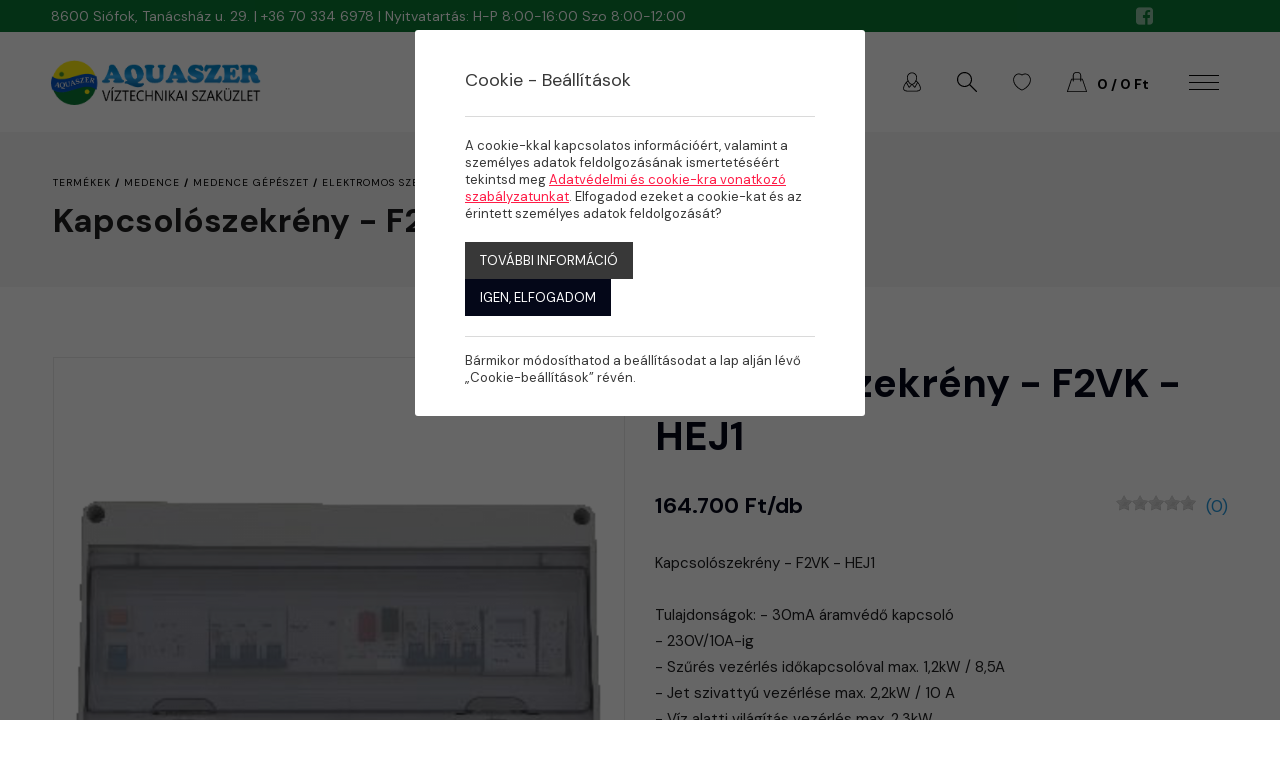

--- FILE ---
content_type: text/html; charset=UTF-8
request_url: https://aquaszer.hu/termekek/kapcsoloszekreny-f2vk-hej1?pn=091209
body_size: 17186
content:
<!doctype html>
<html class="no-js" lang="hu" prefix="og: http://ogp.me/ns# fb: http://ogp.me/ns/fb#">
<head>
<meta charset="utf-8">
<meta http-equiv="X-UA-Compatible" content="IE=edge">
<meta name="viewport" content="width=device-width, initial-scale=1">
<title>Kapcsolószekrény - F2VK - HEJ1 - Sió-Aquaszer Kft</title>
<meta http-equiv="Content-Type" lang="hu" content="text/html; charset=utf-8">
<meta HTTP-EQUIV="Content-Language" lang="hu" content="hu">
<meta name="description" content="Kapcsolószekrény - F2VK - HEJ1Tulajdonságok: - 30mA áramvédő kapcsoló- 230V/10A-ig- Szűrés vezérlés időkapcsolóval max. 1,2kW / 8,5A- Jet szivattyú vezérlése max. 2,2kW / 10 A- Víz alatti világítás vezérlés max. 2,3kW- 1 Szabad kontakt max. 500W- Fűtés vezérlés digitális hőfokszabályozóval, kazán inditó jellel, elektronikus termosztát hőérzékelővel max. 1000 W- Ellenáramoltató csatlakoztatás meglévő vezérlő doboz esetén 230/400VA szekrények alapesetben mechanikus program órával szereltek.Vezérlő szekrényeinket kizárólag csak szakember általi telepítésre ajánljuk!">
<meta name="keywords" content="kapcsolószekrény">
<meta name="distribution" content="Global">
<meta name="rating" content="General">
<meta name="doc-type" content="web page">
<meta name="resource-type" content="document">
<meta name="robots" content="all">
<meta name="googlebot" content="all">
<meta name="viewport" content="width=device-width,initial-scale=1">
<link rel="icon" href="https://aquaszer.hu/favicon.ico" type="image/x-icon">
<link rel="shortcut icon" href="https://aquaszer.hu/favicon.ico" type="image/x-icon">
<meta name="MSSmartTagsPreventParsing" content="TRUE">
    <meta property="og:locale" content="hu_HU">
    <meta property="og:type" content="article">
    <meta property="og:title" content="Kapcsolószekrény - F2VK - HEJ1 - Sió-Aquaszer Kft">
    <meta property="og:description" content="Kapcsolószekrény - F2VK - HEJ1Tulajdonságok: - 30mA áramvédő kapcsoló- 230V/10A-ig- Szűrés vezérlés időkapcsolóval max. 1,2kW / 8,5A- Jet szivattyú vezérlése max. 2,2kW / 10 A- Víz alatti világítás vezérlés max. 2,3kW- 1 Szabad kontakt max. 500W- Fűtés vezérlés digitális hőfokszabályozóval, kazán inditó jellel, elektronikus termosztát hőérzékelővel max. 1000 W- Ellenáramoltató csatlakoztatás meglévő vezérlő doboz esetén 230/400VA szekrények alapesetben mechanikus program órával szereltek.Vezérlő szekrényeinket kizárólag csak szakember általi telepítésre ajánljuk!">
    <meta property="og:url" content="https://aquaszer.hu/termekek/kapcsoloszekreny-f2vk-hej1?pn=091209">
    <meta property="og:site_name" content="Sió-Aquaszer Kft">
    <meta property="article:publisher" content="https://www.facebook.com/aquaszer">
    <meta property="og:image" content="https://aquaszer.hu/assets/media/upload/1500/0912xx.png">
    <meta property="og:image:width" content="">
    <meta property="og:image:height" content="">
    <meta property="fb:admins" content="">



<!-- Bootstrap -->
<link href="https://aquaszer.hu/assets/bootstrap/css/bootstrap.min.css" rel="stylesheet">
<script async src="https://www.googletagmanager.com/gtag/js?id=UA-136119339-42"></script>
			<!-- Global site tag (gtag.js) - Google Analytics -->
			<script>
window.dataLayer = window.dataLayer || [];
function gtag(){dataLayer.push(arguments);}
gtag('js', new Date());
gtag('config', 'UA-136119339-42', {
	'custom_map': {
		'dimension1': 'ecomm_prodid',
		'dimension2': 'ecomm_pagetype',
		'dimension3': 'ecomm_totalvalue'
	}
});
gtag('event', 'helperevent', {
	'ecomm_prodid': '091209',
	'ecomm_pagetype': 'product',
	'ecomm_totalvalue': '164700'
});</script><script type="text/javascript">
var serverurl = 'https://aquaszer.hu';
var baseurl = 'https://aquaszer.hu';
</script>

<link href="//aquaszer.hu/assets/css/page.min.css?5432" rel="stylesheet" type="text/css" media="all">
<link href="//aquaszer.hu/assets/css/superfish.css?6163" rel="stylesheet" type="text/css" media="all">
<link href="//aquaszer.hu/assets/js/fancybox/css/jquery.fancybox.css?v=2.1.5" rel="stylesheet" type="text/css" media="all">
<link href="//aquaszer.hu/assets/js/rslider/rs-default.css" rel="stylesheet" type="text/css" media="all">
<link href="//aquaszer.hu/assets/js/socialshare/css/social-share-kit.css" rel="stylesheet" type="text/css" media="all">
<link href="//aquaszer.hu/assets/js/owl/owl.carousel.css" rel="stylesheet" type="text/css" media="all">
<link href="//aquaszer.hu/assets/js/owl/owl.theme.css" rel="stylesheet" type="text/css" media="all">
<link href="//aquaszer.hu/assets/css/font-awesome.min.css" rel="stylesheet" type="text/css" media="all">
<link href="//aquaszer.hu/assets/js/jquery/themes/base/jquery-uir.css" rel="stylesheet" type="text/css" media="all">
<link href="//aquaszer.hu/assets/js/tooltipster/css/tooltipster.bundle.css" rel="stylesheet" type="text/css" media="all">
<link href="//aquaszer.hu/assets/css/style.min.css?7218" rel="stylesheet" type="text/css" media="all">
<link href="//aquaszer.hu/assets/css/responsive.min.css" rel="stylesheet" type="text/css" media="all">

<!-- Google tag (gtag.js) -->
<script async src="https://www.googletagmanager.com/gtag/js?id=UA-136119339-42"></script>
<script>
  window.dataLayer = window.dataLayer || [];
  function gtag(){dataLayer.push(arguments);}
  gtag('js', new Date());

  gtag('config', 'UA-136119339-42');
</script>


 <script src="https://www.google.com/recaptcha/api.js?explicit&hl=hu" async defer></script>
    <script type="text/javascript">
	var verifyCallback = function(response) {
        alert(response);
      };
	var widgetReCaptcha;
      var onloadCallback = function() {
        grecaptcha.render('recaptcha', {
			'sitekey' : '6LfpEs8ZAAAAAIHrxBijPv3DBo_HG1ZBJdxMz9Py',
			'callback' : verifyCallback
        });
      };
    </script>
</head>
<body class="body normal  white productpage subpages">



<div id="fb-root"></div>
<div id="seged"></div>
<div id="page-wrap" class="pwrapper">
    <div id="header-info">
        <div class="container-fluid">
            <div class="row">
                <div class="column col-12">
                    <span>8600 Siófok, Tanácsház u. 29.  |  +36 70 334 6978  |  Nyitvatartás: H-P 8:00-16:00 Szo 8:00-12:00</span>
                    <div class="social">
                                                                                    <a class="fa-stack" title="facebook" href="https://www.facebook.com/aquaszer" target="_blank"><i class="fa fa-facebook"></i></a>
                            
                        
                    </div>
                    <div class="info-links">
                        
                        
                    </div>
                </div>
            </div>
        </div>
    </div>
    
  
    <header class="header">
        <div id="header-bar">
            <div class="container-fluid">
                <div class="row">
                    <div class="column col-12">
                        <div class="logo-header" title=""><a href="https://aquaszer.hu"><img alt="" src="https://aquaszer.hu/assets/design/logo.png" /></a></div>
                        <nav class="titilium dmenu"><ul class="sf-menu"><li class="submenu">
                         <a href="https://aquaszer.hu/termekek/ontozestechnika">Öntözés</a><div class="categz-container 1">
               <ul class="categz cols-3"><div class="category-lists"><li><div class="blocktitle"><a class="maincat" href="https://aquaszer.hu/termekek/ontozestechnika/bordas-idomok">Bordás idomok </a></div><div class="blocktitle"><a class="maincat" href="https://aquaszer.hu/termekek/ontozestechnika/csapok">Csapok</a></div><div class="blocktitle"><a class="maincat" href="https://aquaszer.hu/termekek/ontozestechnika/csepegteto-es-mikroontozes">Csepegtető és mikroöntözés</a></div><div class="blocktitle"><a class="maincat" href="https://aquaszer.hu/termekek/ontozestechnika/csovek">Csövek</a></div><div class="blocktitle"><a class="maincat" href="https://aquaszer.hu/termekek/ontozestechnika/fuvokak">Fúvókák, Szórófejek</a></div><div class="blocktitle"><a class="maincat" href="https://aquaszer.hu/termekek/ontozestechnika/vizkonnektorok">Vízkonnektorok</a></div><div class="blocktitle"><a class="maincat" href="https://aquaszer.hu/termekek/ontozestechnika/vezerlok">Vezérlők</a></div><div class="blocktitle"><a class="maincat" href="https://aquaszer.hu/termekek/ontozestechnika/szurok">Szűrők</a></div><li><div class="blocktitle"><a class="maincat" href="https://aquaszer.hu/termekek/ontozestechnika/szorofejek">Szórófejek</a></div><div class="blocktitle"><a class="maincat" href="https://aquaszer.hu/termekek/ontozestechnika/szivattyuk">Szivattyúk</a></div><div class="blocktitle"><a class="maincat" href="https://aquaszer.hu/termekek/ontozestechnika/nyeregidomok">Nyeregidomok</a></div><div class="blocktitle"><a class="maincat" href="https://aquaszer.hu/termekek/ontozestechnika/kpe-idomok">KPE Idomok</a></div><div class="blocktitle"><a class="maincat" href="https://aquaszer.hu/termekek/ontozestechnika/magnesszelepek">Mágnesszelepek</a></div><div class="blocktitle"><a class="maincat" href="https://aquaszer.hu/termekek/ontozestechnika/szelep-es-fejbekoto-idomok">Szelep- és fejbekötő idomok</a></div><div class="blocktitle"><a class="maincat" href="https://aquaszer.hu/termekek/ontozestechnika/menetes-idomok"> Menetes idomok</a></div><div class="blocktitle"><a class="maincat" href="https://aquaszer.hu/termekek/ontozestechnika/lpe-idomok">LPE idomok </a></div><li></li></div><div class="category-image"><img src="https://aquaszer.hu/assets/media/pages/500/garden36642781920_1.jpeg" /></div>
                  </ul>
                  </div></li><li class="submenu">
                         <a href="https://aquaszer.hu/termekek/szauna-gozkabin">Szauna</a><div class="categz-container 2">
               <ul class="categz cols-2"><div class="category-lists"><li><div class="blocktitle"><a class="maincat" href="https://aquaszer.hu/termekek/szauna-gozkabin/szauna-kiegeszitok">Szauna kiegészítők</a></div><div class="blocktitle"><a class="maincat" href="https://aquaszer.hu/termekek/szauna-gozkabin/illatanyagok">Illatanyagok</a></div><li></li></div><div class="category-image"><img src="https://aquaszer.hu/assets/media/pages/500/bench67613131920.jpeg" /></div>
                  </ul>
                  </div></li><li class="submenu">
                         <a href="https://aquaszer.hu/termekek/totechnika">Kerti tó</a><div class="categz-container 3">
               <ul class="categz cols-2"><div class="category-lists"><li><div class="blocktitle"><a class="maincat" href="https://aquaszer.hu/termekek/totechnika/kiegeszitok-alkatreszek">Kiegészítők / alkatrészek</a></div><li></li></div><div class="category-image"><img src="https://aquaszer.hu/assets/media/categories/500/getthumbnail.jpg" /></div>
                  </ul>
                  </div></li><li class="submenu">
                         <a href="https://aquaszer.hu/termekek/uszodatechnika">Medence</a><div class="categz-container 4">
               <ul class="categz cols-4"><div class="category-lists"><li><div class="blocktitle"><a class="maincat hassubmenu" href="https://aquaszer.hu/termekek/uszodatechnika/pvc-idomok-szerelvenyek">PVC idomok, szerelvények</a></div><div class="subitem 2" data-id="113">
                                <a href="https://aquaszer.hu/termekek/uszodatechnika/pvc-idomok-szerelvenyek/egyeb-pvc-idomok-szerelvenyek">Egyéb PVC idomok, szerelvények</a>
                              </div><div class="subitem 2" data-id="114">
                                <a href="https://aquaszer.hu/termekek/uszodatechnika/pvc-idomok-szerelvenyek/konyokok">Könyökök</a>
                              </div><div class="subitem 2" data-id="115">
                                <a href="https://aquaszer.hu/termekek/uszodatechnika/pvc-idomok-szerelvenyek/t-idomok-elosztok">T idomok, elosztók</a>
                              </div><div class="subitem 2" data-id="116">
                                <a href="https://aquaszer.hu/termekek/uszodatechnika/pvc-idomok-szerelvenyek/szukites">Szűkítés</a>
                              </div><div class="subitem 2" data-id="117">
                                <a href="https://aquaszer.hu/termekek/uszodatechnika/pvc-idomok-szerelvenyek/karmantyuk-hollanderek">Karmantyúk, hollanderek</a>
                              </div><div class="subitem 2" data-id="118">
                                <a href="https://aquaszer.hu/termekek/uszodatechnika/pvc-idomok-szerelvenyek/karimak">Karimák</a>
                              </div><div class="subitem 2" data-id="119">
                                <a href="https://aquaszer.hu/termekek/uszodatechnika/pvc-idomok-szerelvenyek/csapok-szelepek">Csapok, szelepek</a>
                              </div><div class="subitem 2" data-id="120">
                                <a href="https://aquaszer.hu/termekek/uszodatechnika/pvc-idomok-szerelvenyek/pvc-szereles-ragasztas-segedanyagok">PVC szerelés, ragasztás, segédanyagok</a>
                              </div><div class="subitem 2" data-id="121">
                                <a href="https://aquaszer.hu/termekek/uszodatechnika/pvc-idomok-szerelvenyek/atlatszo-szondatarto">Átlátszó szondatartó</a>
                              </div><div class="blocktitle"><a class="maincat hassubmenu" href="https://aquaszer.hu/termekek/uszodatechnika/pvc-csovek-pvc-idomok-pvc-ragasztok">PVC csövek / PVC idomok / PVC ragasztók</a></div><div class="subitem 2" data-id="152">
                                <a href="https://aquaszer.hu/termekek/uszodatechnika/pvc-csovek-pvc-idomok-pvc-ragasztok/pvc-nyomocso-pn10-1-meter">PVC nyomócső PN10 -1 méter </a>
                              </div><div class="blocktitle"><a class="maincat hassubmenu" href="https://aquaszer.hu/termekek/uszodatechnika/burkolatok-takarok">Burkolatok, takarók</a></div><div class="subitem 2" data-id="142">
                                <a href="https://aquaszer.hu/termekek/uszodatechnika/burkolatok-takarok/sopremapool-medence-folia">Sopremapool medence fólia</a>
                              </div><div class="subitem 2" data-id="143">
                                <a href="https://aquaszer.hu/termekek/uszodatechnika/burkolatok-takarok/granit-szegelyko">Gránit szegélykő</a>
                              </div><div class="subitem 2" data-id="144">
                                <a href="https://aquaszer.hu/termekek/uszodatechnika/burkolatok-takarok/medence-takarok">Medence takarók</a>
                              </div></li><li><div class="blocktitle"><a class="maincat hassubmenu" href="https://aquaszer.hu/termekek/uszodatechnika/beepito-elemek">Beépítő elemek</a></div><div class="subitem 2" data-id="97">
                                <a href="https://aquaszer.hu/termekek/uszodatechnika/beepito-elemek/szkimmerek">Szkimmerek</a>
                              </div><div class="subitem 2" data-id="98">
                                <a href="https://aquaszer.hu/termekek/uszodatechnika/beepito-elemek/befuvok-falatvezetesek">Befúvók, falátvezetések</a>
                              </div><div class="subitem 2" data-id="99">
                                <a href="https://aquaszer.hu/termekek/uszodatechnika/beepito-elemek/masszazs-rendszerek">Masszázs rendszerek</a>
                              </div><div class="subitem 2" data-id="100">
                                <a href="https://aquaszer.hu/termekek/uszodatechnika/beepito-elemek/fenekuritok">Fenékürítők</a>
                              </div><div class="subitem 2" data-id="101">
                                <a href="https://aquaszer.hu/termekek/uszodatechnika/beepito-elemek/rozsdamentes-befalazo-elemek">Rozsdamentes befalazó elemek</a>
                              </div><div class="subitem 2" data-id="102">
                                <a href="https://aquaszer.hu/termekek/uszodatechnika/beepito-elemek/tulfolyo-racsok">Túlfolyó rácsok</a>
                              </div><div class="subitem 2" data-id="103">
                                <a href="https://aquaszer.hu/termekek/uszodatechnika/beepito-elemek/viz-alatti-reflektorok-ledes-vilagitas">Víz alatti reflektorok, ledes világítás</a>
                              </div><div class="subitem 2" data-id="104">
                                <a href="https://aquaszer.hu/termekek/uszodatechnika/beepito-elemek/viz-alatti-vilagitas-kiegeszitok-led-vezerlesek">Víz alatti világítás kiegészítők, LED vezérlések</a>
                              </div><div class="blocktitle"><a class="maincat hassubmenu" href="https://aquaszer.hu/termekek/uszodatechnika/medencetisztito-robotok">Medencetisztító robotok</a></div><div class="subitem 2" data-id="138">
                                <a href="https://aquaszer.hu/termekek/uszodatechnika/medencetisztito-robotok/automata-medencetisztito-robotok">Automata medencetisztító robotok</a>
                              </div><div class="blocktitle"><a class="maincat hassubmenu" href="https://aquaszer.hu/termekek/uszodatechnika/medence-gepeszet">Medence gépészet</a></div><div class="subitem 2" data-id="106">
                                <a href="https://aquaszer.hu/termekek/uszodatechnika/medence-gepeszet/szures">Szűrés</a>
                              </div><div class="subitem 2" data-id="107">
                                <a href="https://aquaszer.hu/termekek/uszodatechnika/medence-gepeszet/szuroszettek">Szűrőszettek</a>
                              </div><div class="subitem 2" data-id="108">
                                <a href="https://aquaszer.hu/termekek/uszodatechnika/medence-gepeszet/futes">Fűtés</a>
                              </div><div class="subitem 2" data-id="112">
                                <a href="https://aquaszer.hu/termekek/uszodatechnika/medence-gepeszet/vizkezeles">Vízkezelés</a>
                              </div><div class="subitem 2" data-id="122">
                                <a href="https://aquaszer.hu/termekek/uszodatechnika/medence-gepeszet/elektromos-szerelvenyek">Elektromos szerelvények</a>
                              </div><div class="subitem 2" data-id="126">
                                <a href="https://aquaszer.hu/termekek/uszodatechnika/medence-gepeszet/legfuvok">Légfúvók</a>
                              </div></li><li><div class="blocktitle"><a class="maincat hassubmenu" href="https://aquaszer.hu/termekek/uszodatechnika/elmenyelemek-komfort-novelok">Élményelemek, komfort növelők</a></div><div class="subitem 2" data-id="124">
                                <a href="https://aquaszer.hu/termekek/uszodatechnika/elmenyelemek-komfort-novelok/ellenaramoltatok">Ellenáramoltatók</a>
                              </div><div class="subitem 2" data-id="125">
                                <a href="https://aquaszer.hu/termekek/uszodatechnika/elmenyelemek-komfort-novelok/pezsgo-levegos-rendszerek">Pezsgő levegős rendszerek</a>
                              </div><div class="subitem 2" data-id="127">
                                <a href="https://aquaszer.hu/termekek/uszodatechnika/elmenyelemek-komfort-novelok/vizkesek-nyakzuhanyok-dogonyozok">Vízkések, nyakzuhanyok, dögönyözők</a>
                              </div><div class="subitem 2" data-id="129">
                                <a href="https://aquaszer.hu/termekek/uszodatechnika/elmenyelemek-komfort-novelok/letrak-korlatok-lepcsok">Létrák, korlátok, lépcsők</a>
                              </div><div class="subitem 2" data-id="130">
                                <a href="https://aquaszer.hu/termekek/uszodatechnika/elmenyelemek-komfort-novelok/szolarzuhanyok">Szolárzuhanyok</a>
                              </div><div class="subitem 2" data-id="131">
                                <a href="https://aquaszer.hu/termekek/uszodatechnika/elmenyelemek-komfort-novelok/csuszdak-ugrodeszka">Csúszdák, ugródeszka</a>
                              </div><div class="blocktitle"><a class="maincat hassubmenu" href="https://aquaszer.hu/termekek/uszodatechnika/paramentesito-gozgenerator">Páramentesítő, Gőzgenerátor</a></div><div class="subitem 2" data-id="132">
                                <a href="https://aquaszer.hu/termekek/uszodatechnika/paramentesito-gozgenerator/gozgenerator">Gőzgenerátor</a>
                              </div><div class="subitem 2" data-id="133">
                                <a href="https://aquaszer.hu/termekek/uszodatechnika/paramentesito-gozgenerator/paramentesites">Páramentesítés</a>
                              </div><div class="blocktitle"><a class="maincat hassubmenu" href="https://aquaszer.hu/termekek/uszodatechnika/keszmedencek-fedesek">Készmedencék, fedések</a></div><div class="subitem 2" data-id="146">
                                <a href="https://aquaszer.hu/termekek/uszodatechnika/keszmedencek-fedesek/porocell">Porocell</a>
                              </div><div class="subitem 2" data-id="147">
                                <a href="https://aquaszer.hu/termekek/uszodatechnika/keszmedencek-fedesek/mountfield-acelfalas-medencek">Mountfield acélfalas medencék</a>
                              </div><div class="subitem 2" data-id="148">
                                <a href="https://aquaszer.hu/termekek/uszodatechnika/keszmedencek-fedesek/uvegszalas-kompozit-medencek">Üvegszálas kompozit medencék</a>
                              </div><div class="subitem 2" data-id="149">
                                <a href="https://aquaszer.hu/termekek/uszodatechnika/keszmedencek-fedesek/medencefedesek">Medencefedések</a>
                              </div></li><li><div class="blocktitle"><a class="maincat" href="https://aquaszer.hu/termekek/uszodatechnika/karbantarto-eszkozok">Karbantartó eszközök</a></div><div class="blocktitle"><a class="maincat" href="https://aquaszer.hu/termekek/uszodatechnika/komfortnovelok-elmenyelemek">Komfortnövelők / élményelemek</a></div><div class="blocktitle"><a class="maincat hassubmenu" href="https://aquaszer.hu/termekek/uszodatechnika/vegyszerek-vizelemzok">Vegyszerek / vízelemzők</a></div><div class="subitem 2" data-id="153">
                                <a href="https://aquaszer.hu/termekek/uszodatechnika/vegyszerek-vizelemzok/vizelemzok">Vízelemzők</a>
                              </div><div class="blocktitle"><a class="maincat" href="https://aquaszer.hu/termekek/uszodatechnika/medence-gepeszet/szivattyuk">Szivattyúk</a></div><div class="blocktitle"><a class="maincat" href="https://aquaszer.hu/termekek/uszodatechnika/homokszuro-tartalyok">Homokszűrő tartályok</a></div><div class="blocktitle"><a class="maincat hassubmenu" href="https://aquaszer.hu/termekek/uszodatechnika/fairland-hoszivattyuk">Fairland hőszivattyúk</a></div><div class="subitem 2" data-id="110">
                                <a href="https://aquaszer.hu/termekek/uszodatechnika/fairland-hoszivattyuk/hoszivattyuk">Hőszivattyúk</a>
                              </div><div class="blocktitle"><a class="maincat hassubmenu" href="https://aquaszer.hu/termekek/uszodatechnika/karbantartas">Karbantartás</a></div><div class="subitem 2" data-id="135">
                                <a href="https://aquaszer.hu/termekek/uszodatechnika/karbantartas/kezi-medence-takaritas">Kézi medence takarítás</a>
                              </div><div class="subitem 2" data-id="139">
                                <a href="https://aquaszer.hu/termekek/uszodatechnika/karbantartas/elektronikus-detektorok">Elektronikus detektorok</a>
                              </div><div class="blocktitle"><a class="maincat" href="https://aquaszer.hu/termekek/uszodatechnika/szurobetetek-papirszurok">Szűrőbetétek,papírszűrők</a></div><div class="blocktitle"><a class="maincat" href="https://aquaszer.hu/termekek/uszodatechnika/medence-teliesites">Medence téliesítés</a></div></li></div><div class="category-image"><img src="https://aquaszer.hu/assets/media/pages/500/medence.jpg" /></div></ul>
            </div></li><li class="submenu">
                         <a href="https://aquaszer.hu/termekek/jakuzzi">Jakuzzi</a></li><li class="submenu">
                         <a href="https://aquaszer.hu/termekek/kerteszet">Kertészet</a><div class="categz-container 154">
               <ul class="categz cols-2"><div class="category-lists"><li><div class="blocktitle"><a class="maincat" href="https://aquaszer.hu/termekek/kerteszet/kezi-ontozes">Kézi öntözés</a></div><div class="blocktitle"><a class="maincat" href="https://aquaszer.hu/termekek/kerteszet/fumagok-es-gyepmutragyak">Fűmagok és gyepműtrágyák</a></div><div class="blocktitle"><a class="maincat" href="https://aquaszer.hu/termekek/kerteszet/robotfunyirok">Robotfűnyírók</a></div><li></li></div><div class="category-image"><img src="https://aquaszer.hu/assets/media/categories/500/angolkert20210713hirlingbalint001exact1980w.jpg" /></div>
                  </ul>
                  </div></li><li class="submenu">
                         <a href="https://aquaszer.hu/termekek/akcios-termekek">Akciós termékek</a></li><li class="submenu">
          <a href="https://aquaszer.hu/rolunk">Rólunk</a></li><li class="submenu">
          <a href="#" class="dropdown-toggle" data-toggle="dropdown" role="button" aria-expanded="false">Szolgáltatások</a><ul class="dropdown-menu" role="menu"><li class="submenu">
              <a href="https://aquaszer.hu/szolgaltatasok/medencek">Medencék</a></li><li class="submenu">
              <a href="https://aquaszer.hu/szolgaltatasok/masszazs-medencek">Masszázs medencék</a></li><li class="submenu">
              <a href="https://aquaszer.hu/szolgaltatasok/medencefedesek">Medencefedések</a></li><li class="submenu">
              <a href="https://aquaszer.hu/szolgaltatasok/ontozorendszerek">Öntözőrendszerek</a></li><li class="submenu">
              <a href="https://aquaszer.hu/szolgaltatasok/disztavak-furdotavak">Dísztavak, fürdőtavak</a></li><li class="submenu">
              <a href="https://aquaszer.hu/szolgaltatasok/szokokutak-vizesdekorciok-keszitese">Szökőkutak, vizes dekorációk készítése</a></li><li class="submenu">
              <a href="https://aquaszer.hu/szolgaltatasok/szaunak-gozkabinok">Szaunák, gőzkabinok</a></li><li class="submenu">
              <a href="https://aquaszer.hu/szolgaltatasok/vizszivargas-felderitese">Vízszivárgás felderítése</a></li></ul></li><li class="submenu">
          <a href="https://aquaszer.hu/referenciak">Referenciák</a></li><li class="submenu">
          <a href="https://aquaszer.hu/kapcsolat">Kapcsolat</a></li></ul></nav>
                        <div class="header-functions">
                            
                             <div class="topmenu">
                                <div class="btn-group">
                                    <button  id="my-account" class="btn btn-default btn-grey dropdown-toggle" type="button" data-toggle="dropdown" aria-expanded="false">
                                        <img class="svg-icon" src="https://aquaszer.hu/assets/design/icon_user.svg" />
                                        
                                        
                                    </button>
                                    <ul class="dropdown-menu" role="menu">
                                                                                    <li><a class="login" href="#">Belépés</a></li>
                                                                                    <li><a href="https://aquaszer.hu/Regisztracio">Regisztráció</a></li>
                                                                                    <li><a href="https://aquaszer.hu/Elfelejtett-jelszo">Elfelejtett jelszó</a></li>
                                        
                                    </ul>
                                </div>
                            </div>
                            <div class="search-icon">
                                <img class="svg-icon" src="https://aquaszer.hu/assets/design/icon_search.svg" />
                                
                            </div>
                            <div class="wishlist-icon">
                                <a href="https://aquaszer.hu/kivansaglista">
                                    <img class="svg-icon" src="https://aquaszer.hu/assets/design/icon_wishlist.svg" />
                                    
                                </a>
                            </div>
                            <div id="busket">
                                <div class="cart">
                                    <a>
                                        <img class="svg-icon" src="https://aquaszer.hu/assets/design/icon_shop.svg" />
                                        
                                    </a>
                                </div>
                            </div>
                            <div class="mobiltopmenu">
                                <a href="#navmenu" rel="nofollow">
                                    <span></span>
                                    <span></span>
                                    <span></span>
                                    
                                </a>
                            </div>
                        </div>
                    </div>
                </div>
            </div>
        </div>
    </header>
    <div id="pbar"></div>
    
    
    <section class="mainsection">
        <div id="wrapper">
            <div class="iheader " id="iheader"><div class="list-head">
	<div class="container-fluid">
		<div class="row">
			<div class="col-md-12">
				<div class="breadcrumb">
					<ul>
						<li><a href="https://aquaszer.hu/termekek">Termékek</a></li> / <li><a href="https://aquaszer.hu/termekek/uszodatechnika">Medence</a></li> / <li><a href="https://aquaszer.hu/termekek/uszodatechnika/medence-gepeszet">Medence gépészet</a></li> / <li><a href="https://aquaszer.hu/termekek/uszodatechnika/medence-gepeszet/elektromos-szerelvenyek">Elektromos szerelvények</a></li></ul>
				</div>
				<h1>Kapcsolószekrény - F2VK - HEJ1</h1>
			</div>
		</div>
	</div>
</div></div>
            <div class="grid">
                <div class="contents">
                                            <div class="container-fluid">
                            <div id="product-list" class="product-list">
     <div class="contents-blocks">
       <form id="ws_Form" name="ws_Form" method="POST">
       <div class="product-item-sheet"> 


       <div class="clear"></div>


      <div class="row">
        <div class="col-md-6 primages">
       <div class="inner">
        <div id="amazingslider-2">
                <ul class="amazingslider-slides">
                    <li><img src="https://aquaszer.hu/assets/media/upload/1000/0912xx.png" alt="" itemprop="image"></li>
<li><img src="https://aquaszer.hu/assets/media/upload/1000/0912xx_2.png" alt="" itemprop="image"></li>
<li><img src="https://aquaszer.hu/assets/media/upload/1000/0912xx_3.png" alt="" itemprop="image"></li>

                </ul>
                <ul class="amazingslider-thumbnails">
                    <li><img data-image-dimensions="100x100" src="https://aquaszer.hu/assets/media/upload/100/0912xx.png" alt=""></li><li><img data-image-dimensions="100x100" src="https://aquaszer.hu/assets/media/upload/100/0912xx_2.png" alt=""></li><li><img data-image-dimensions="100x100" src="https://aquaszer.hu/assets/media/upload/100/0912xx_3.png" alt=""></li>
                </ul>
        </div><div class="clear"></div></div>
</div>
<div class="col-md-6">
	<div class="product-information"><h1 id="product-name" itemprop="name" class="clear neosansl">Kapcsolószekrény - F2VK - HEJ1</h1>
		<div id="arefreshinfo"><div id="price-block"><div id="product-price" class="price"><span class="strikeout" style="display: none;"><span class="sqs-money-native">164.700 Ft/db</span></span><span class="sqs-money-native saleprice">164.700 Ft/db</span></div></div><div id="product-rate"><div class="rateres"><div class="rate"><div class="response"></div><div data-productid="" class="rateit" data-rateit-value="0" data-rateit-ispreset="true" data-rateit-readonly="true"></div></div><span class="votes">(0)</span></div></div>
		</div><div id="mobile-img-content" class="mobile-img-content"><div id="gallery3070" class="royalSlider rsDefault captionright"><a class="rsImg" data-rsw="" data-rsh="" data-rsBigImg="https://aquaszer.hu/assets/media/upload/1500/0912xx.png" href="https://aquaszer.hu/assets/media/upload/300/0912xx.png"></a><a class="rsImg" data-rsw="" data-rsh="" data-rsBigImg="https://aquaszer.hu/assets/media/upload/1500/0912xx_2.png" href="https://aquaszer.hu/assets/media/upload/300/0912xx_2.png"></a><a class="rsImg" data-rsw="" data-rsh="" data-rsBigImg="https://aquaszer.hu/assets/media/upload/1500/0912xx_3.png" href="https://aquaszer.hu/assets/media/upload/300/0912xx_3.png"></a></div></div><div class="clear"></div><div id="product-details" class="product-details" itemprop="description"><b>Kapcsolószekrény - F2VK - HEJ1</b><br><br>Tulajdonságok: - 30mA áramvédő kapcsoló<br>- 230V/10A-ig<br>- Szűrés vezérlés időkapcsolóval max. 1,2kW / 8,5A<br>- Jet szivattyú vezérlése max. 2,2kW / 10 A<br>- Víz alatti világítás vezérlés max. 2,3kW<br>- 1 Szabad kontakt max. 500W<br>- Fűtés vezérlés digitális hőfokszabályozóval, kazán inditó jellel, elektronikus termosztát hőérzékelővel max. 1000 W<br>- Ellenáramoltató csatlakoztatás meglévő vezérlő doboz esetén 230/400V<br>A szekrények alapesetben mechanikus program órával szereltek.<br>Vezérlő szekrényeinket kizárólag csak szakember általi telepítésre ajánljuk!</div><input type="hidden" name="variantid" id="variantid" value="7864"><div class="variants"><div class="variant-options">
                <div class="title">Változatok</div>
                  <div class="item-variants"><span class="product-size active  selected" data-attrib_id="2646" data-product_id="3070" data-variant_id="7864" data-vid="7864"  data-cikkszam="091209" data-price="164700" data-saleprice="0" data-raktar="Külső raktár - 3 - 9 munkanap beszerzési idő">Kapcsolószekrény - F2VK - HEJ1</span></div></div></div><div id="product-quantity" class="product-quantity" ><span class="title">Mennyiség</span>
  			        <div class="quantselect"><input type="text" id="quantity_3070" name="quantity[3070]" value="1" onclick="this.select()" readonly> <span class="increase"><i class="fa fa-angle-up"></i></span><span class="decrease"><i class="fa fa-angle-down"></i></span>			</div><div class="addtochart"><a class="btn_class" id="cartButton" href="#" onclick="addToChart('3070');return false"><span>Kosárba</span></a></div><a id="wishlist_3070" class="addtowishlist" data-id="3070" data-vid="7864"><img class="svg-icon active" src="https://aquaszer.hu/assets/design/icon_wishlist.svg" /><img class="svg-icon inactive" src="https://aquaszer.hu/assets/design/icon_wishlist.svg" /></a></div>
		<div class="clear"></div>
		<div class="sku"><span>cikkszám</span><font id="product-sku" itemprop="sku">091209</font></div><div id="product-stock" class="stock" itemprop="offers" itemscope itemtype="http://schema.org/Offer"><span>Raktár</span><span class="raktar">Külső raktár - 3 - 9 munkanap beszerzési idő</span><meta itemprop="price" content="164700" /><meta itemprop="priceCurrency" content="HUF" /><font itemprop="priceSpecification" itemscope itemtype="http://schema.org/priceSpecification" >
				<meta itemprop="price" content="164700" />
				<meta itemprop="priceCurrency" content="HUF" />
				<meta itemprop="valueAddedTaxIncluded" content="true" />
			</font></div><div class="sku">
			<span>Szállítás</span>
			<font id="product-sku" itemprop="sku"><span class="icon foxpost"><?xml version="1.0" encoding="UTF-8"?>
<svg width="14px" height="11px" viewBox="0 0 14 11" version="1.1" xmlns="http://www.w3.org/2000/svg" xmlns:xlink="http://www.w3.org/1999/xlink">
    <!-- Generator: Sketch 46.2 (44496) - http://www.bohemiancoding.com/sketch -->
    <title>Shape</title>
    <desc>Created with Sketch.</desc>
    <defs></defs>
    <g id="Page-1" stroke="none" stroke-width="1" fill="none" fill-rule="evenodd">
        <g id="Termék-adatlap" transform="translate(-1245.000000, -496.000000)" fill-rule="nonzero" fill="#000000">
            <g id="noun_1231596_cc" transform="translate(1245.000000, 496.000000)">
                <g id="Group">
                    <path d="M12.3636364,0.186440678 C13.8181818,0.149152542 14.5454545,1.93898305 13.5090909,2.98305085 L6.09090909,10.5898305 C5.63636364,11.0559322 4.87272727,11.0559322 4.41818182,10.5898305 L0.654545455,6.71186441 C-0.909090909,5.18305085 1.4,2.81525424 2.89090909,4.41864407 L4.98181818,6.56271186 C5.12727273,6.71186441 5.38181818,6.71186441 5.54545455,6.56271186 L11.2727273,0.689830508 C11.5636364,0.372881356 11.9454545,0.205084746 12.3636364,0.186440678 L12.3636364,0.186440678 Z" id="Shape"></path>
                </g>
            </g>
        </g>
    </g>
</svg></span><span>GLS szállítás</span><div class="clear"></div></font>
		</div><div class="sku">
			<span></span>
			<font id="product-sku" itemprop="sku"><div class="clear"></div></font>
		</div><div class="product-categ"><span>Címkék</span><div id="product-tags" class="taglist"><a class="tag-item" href="https://aquaszer.hu/termekek/cimkek/kapcsoloszekreny">kapcsolószekrény</a> </div></div><div class="product-categ"><span>Kategóriák</span><div id="product-categs" class="taglist"><a class="tag-item" href="https://aquaszer.hu/termekek/uszodatechnika/medence-gepeszet/elektromos-szerelvenyek">Elektromos szerelvények</a></div></div><div class="support-logos"></div></div>
	</div>
	<div class="clear"></div></div></form><div class="mobile-tag-categ"><div class="procuct-categ"><span>Címkék:</span><div class="taglist"><a class="tag-item" href="https://aquaszer.hu/termekek/cimkek/kapcsoloszekreny">kapcsolószekrény</a></div></div><div class="procuct-categ"><span>Kategóriák:</span><div class="taglist"><a class="tag-item" href="https://aquaszer.hu/termekek/uszodatechnika/medence-gepeszet/elektromos-szerelvenyek">Elektromos szerelvények</a></div></div></div><div class="product-more-info"><div id="tab-1" class="tabs-title desktop actual">Leírás</div><div id="tab-3" class="tabs-title desktop">Értékelések (0)</div><div class="clear"></div><div id="tab-1" class="tabs-title actual mobile">Termékinformáció</div>
       <div id="tabcontent-1" class="tabs-content">
        <div class="tabcontent-outer">
         <div class="container-fluid columns-12"><div id="yui_93844" class="row">
  <div id="yui_19553" class="column   col-md-12 column" class="column   col-md-12 column" class="col-md-12 column">
  <div id="yui_26841" class="sqs-block html-block draggable ui-draggable ui-droppable">
  <div id="yui_79600" class="aloha-editable sqs-block-content cke_editable cke_editable_inline cke_contents_ltr cke_show_borders"  tabindex="0" spellcheck="false" role="textbox" aria-label="false" aria-describedby="cke_59" style="position: relative;"><p class="placeholder editable"></p></div>
  <div id="yui_57856" class="sqs-draghandle"></div>
  <div id="yui_81978" class="sqs-removehandle"></div>
  </div><div class="sqs-helper columntools"><div id="yui_1147" class="sqs-column-resizer ui-draggable"><div id="yui_8439" class="sqs-line"></div></div></div>

  <div id="cs_8773" class="column-settings"></div></div>
  </div><div id="ip_8720" class="insert-point"></div></div>
        </div>
        <div class="clear"></div>
       </div><div id="tab-3" class="tabs-title mobile">Értékelések (0)</div>
      <div id="tabcontent-3" class="tabs-content hiddencnt">
       <div class="tabcontent-outer">
        <a name="comments"></a>
		<div class="row">
		 <div class="col col-sm-12 span-12">
		  <div class="sqs-block">
		   <div class="comments">
			 <form id="comment_form" class="comment_form"  method="post">
				<div class="comment_form_container">
				<h3 class="titilium thin">
				   Hozzászólás(0)
				</h3>
				<div id="cmess"></div>
				 <div class="form_comment mainform clearfix">
					<div class="title">Értékelés:</div>
					<div><div class="rate"><div class="response"></div><div data-productid="3070" class="rateit" data-rateit-value="" data-rateit-ispreset="true" data-rateit-readonly="false"></div></div>
        <input type="hidden" value="" id="rateres3070" name="rateres3070"></div>
					<div class="title">Vélemény:</div>
					<textarea class="area" name="uzenet" id="uzenet"></textarea>
					<div class="buttons_comment">
					 <a href="#" onclick="saveComment('3070','&m=shop');return false" class="btn_class ">Hozzászólás</a>
					</div>
				 </div>
			 </div>
			 <div id="comments_list">
			  <div id="hozzaszolas" class="comment-list">
			   
			  </div>
			</div>
			<input type="hidden" name="spage" id="spage" value="0">
			<input type="hidden" name="task" value="">
			</form>
		   </div>
		  </div>
		 </div>
		</div>
       </div>
      </div>

      <div id="tab-4" class="tabs-title mobile">Letöltések</div>
          <div id="tabcontent-4" class="tabs-content hiddencnt">
          <div class="tabcontent-outer"></div>
       </div>
      <div class="clear"></div>
     </div>

	<div id="moreproduct" class="moreproduct"><div id="tab-02" class="tabs-title desktop actual">Hasonló termékek</div><div class="clear"></div><div id="tabcontent-01" class="tabs-content hiddencnt">
			<div class="tabcontent-outer white"></div>
		</div><div id="tab-02" class="tabs-title mobile actual">Hasonló termékek</div><div id="tabcontent-02" class="tabs-content">
			<div class="tabcontent-outer white"><li><div class="product-item">
		<div data-record="id_3078" class="proditem">
			<div class="ainside"><div class="margin-wrapper"><img class="prodimg first" data-image-dimensions="486x500" src="https://aquaszer.hu/assets/media/upload/500/091218.png"><a href="https://aquaszer.hu/termekek/kapcsoloszekreny-e-piezo"></a>
				</div><div class="buttons"><a id="wishlist_3078" class="addtowishlist" data-id="3078" data-vid="7872"><img class="svg-icon active" src="https://aquaszer.hu/assets/design/icon_wishlist.svg" /><img class="svg-icon inactive" src="https://aquaszer.hu/assets/design/icon_wishlist.svg" /></a><a class="addtocart" href="#" onclick="addToChart('3078', '', '7872');return false;" rel="nolink"><img class="svg-icon" src="https://aquaszer.hu/assets/design/icon_shop.svg" /></a></div></div><div class="clear"></div>
         <div class="prod-information">
			<div>
				<div class="prod-name"><a href="https://aquaszer.hu/termekek/kapcsoloszekreny-e-piezo">Kapcsolószekrény - E - Piezo</a></div><div class="product-quantity">    <div class="price">
                            <span class="sqs-money-native">159.300 Ft</span>
        
    </div>
</div></div></div>
			</div>
		</div></li><li><div class="product-item">
		<div data-record="id_3066" class="proditem">
			<div class="ainside"><div class="margin-wrapper"><img class="prodimg first" data-image-dimensions="500x500" src="https://aquaszer.hu/assets/media/upload/500/0912xx.png"><img class="prodimg second" data-image-dimensions="500x500" data-src="https://aquaszer.hu/assets/media/upload/500/0912xx_2.png" src="https://aquaszer.hu/assets/media/upload/500/0912xx_2.png"><a href="https://aquaszer.hu/termekek/kapcsoloszekreny-f2vk-he"></a>
				</div><div class="buttons"><a id="wishlist_3066" class="addtowishlist" data-id="3066" data-vid="7860"><img class="svg-icon active" src="https://aquaszer.hu/assets/design/icon_wishlist.svg" /><img class="svg-icon inactive" src="https://aquaszer.hu/assets/design/icon_wishlist.svg" /></a><a class="addtocart" href="#" onclick="addToChart('3066', '', '7860');return false;" rel="nolink"><img class="svg-icon" src="https://aquaszer.hu/assets/design/icon_shop.svg" /></a></div></div><div class="clear"></div>
         <div class="prod-information">
			<div>
				<div class="prod-name"><a href="https://aquaszer.hu/termekek/kapcsoloszekreny-f2vk-he">Kapcsolószekrény - F2VK - HE</a></div><div class="product-quantity">    <div class="price">
                            <span class="sqs-money-native">152.500 Ft</span>
        
    </div>
</div></div></div>
			</div>
		</div></li><li><div class="product-item">
		<div data-record="id_3073" class="proditem">
			<div class="ainside"><div class="margin-wrapper"><img class="prodimg first" data-image-dimensions="500x500" src="https://aquaszer.hu/assets/media/upload/500/0912xx.png"><img class="prodimg second" data-image-dimensions="500x500" data-src="https://aquaszer.hu/assets/media/upload/500/0912xx_2.png" src="https://aquaszer.hu/assets/media/upload/500/0912xx_2.png"><a href="https://aquaszer.hu/termekek/kapcsoloszekreny-f2vk-ehpj2"></a>
				</div><div class="buttons"><a id="wishlist_3073" class="addtowishlist" data-id="3073" data-vid="7867"><img class="svg-icon active" src="https://aquaszer.hu/assets/design/icon_wishlist.svg" /><img class="svg-icon inactive" src="https://aquaszer.hu/assets/design/icon_wishlist.svg" /></a><a class="addtocart" href="#" onclick="addToChart('3073', '', '7867');return false;" rel="nolink"><img class="svg-icon" src="https://aquaszer.hu/assets/design/icon_shop.svg" /></a></div></div><div class="clear"></div>
         <div class="prod-information">
			<div>
				<div class="prod-name"><a href="https://aquaszer.hu/termekek/kapcsoloszekreny-f2vk-ehpj2">Kapcsolószekrény - F2VK - EHPJ2</a></div><div class="product-quantity">    <div class="price">
                            <span class="sqs-money-native">151.900 Ft</span>
        
    </div>
</div></div></div>
			</div>
		</div></li><li><div class="product-item">
		<div data-record="id_3071" class="proditem">
			<div class="ainside"><div class="margin-wrapper"><img class="prodimg first" data-image-dimensions="500x500" src="https://aquaszer.hu/assets/media/upload/500/0912xx.png"><img class="prodimg second" data-image-dimensions="500x500" data-src="https://aquaszer.hu/assets/media/upload/500/0912xx_2.png" src="https://aquaszer.hu/assets/media/upload/500/0912xx_2.png"><a href="https://aquaszer.hu/termekek/kapcsoloszekreny-f2vk-hej2"></a>
				</div><div class="buttons"><a id="wishlist_3071" class="addtowishlist" data-id="3071" data-vid="7865"><img class="svg-icon active" src="https://aquaszer.hu/assets/design/icon_wishlist.svg" /><img class="svg-icon inactive" src="https://aquaszer.hu/assets/design/icon_wishlist.svg" /></a><a class="addtocart" href="#" onclick="addToChart('3071', '', '7865');return false;" rel="nolink"><img class="svg-icon" src="https://aquaszer.hu/assets/design/icon_shop.svg" /></a></div></div><div class="clear"></div>
         <div class="prod-information">
			<div>
				<div class="prod-name"><a href="https://aquaszer.hu/termekek/kapcsoloszekreny-f2vk-hej2">Kapcsolószekrény - F2VK - HEJ2</a></div><div class="product-quantity">    <div class="price">
                            <span class="sqs-money-native">184.800 Ft</span>
        
    </div>
</div></div></div>
			</div>
		</div></li></div>
		</div></div>
      <div class="clear"></div>
    </div></div>
<div class="clear"></div>
                            
                        </div>
                    
                    
                </div>
            </div>
        </div>
    </section>
    <div class="container-fluid footer-newsletter">
        <div class="row">
            <div class="col-md-12 col-12 column">
                <h2>Iratkozz fel hírlevelünkre</h2>
                <div class="nlinput">
                    <a name="form0"></a>
                    <div id="formdiv_0" class="form-wrapper newsletter">
                        <form id="adminForm" name="cmsForm0" method="POST" action="#form0" autocomplete="on">
                            <div class="newsletterContainer">
                                <input type="text" name="nlname" class="nlname" placeholder="A TE NEVED ..." value="">
                                <input type="text" name="nlemail" class="nlemail" placeholder="EMAIL CÍMED ..." value="">
                                <input  type="hidden" name="task0" value="send">
                                <div class="adatkezeles"><input class="cb" type="checkbox" name="nl_privacy" value="1"> <a href="https://aquaszer.hu/adatvedelmi-nyilatkozat" target="_blank">Elolvastam, megértettem és elfogadom az Adatkezelő adatkezelési tájékoztatóját, továbbá kifejezetten hozzájárulok ahhoz, hogy az Adatkezelő a weboldal használata során megadott adataimat a Tájékoztatóban meghatározott célokból kezelje.</a></div>
                                <a class="btn_class" rel="nofollow" href="#" onclick="sendMailAjax('newsletter',0);return false">Feliratkozás</a>
                            </div>
                        </form>
                    </div>
                </div>
                <div class="clear"></div>
                <div id="contactmess0"></div>
            </div>
        </div>
    </div>
    
    <footer class="footer">
        <div class="container-fluid">
            <div class="row">
                <div class="col-md-9 col-6 column">
                    <div class="logo-footer"><img src="https://aquaszer.hu/assets/design/logo.png" alt="" /></div>
                </div>
                <div class="col-md-3 col-6 column">
                    <div class="social">                                                            <span class="fa-stack"><a title="facebook" href="https://www.facebook.com/aquaszer" target="_blank"><i class="fa fa-facebook"></i></a></span>
                            
                        
                    </div>
                </div>
            </div>
            <div class="row">
                <div class="col-md-3 col-12 column">
                    <div class="name-level-0">Navigáció</div>
                                            <div class="name-level-1"><a href="https://aquaszer.hu/home">Home</a></div>
                                            <div class="name-level-1"><a href="https://aquaszer.hu/altalanos-szerzodesi-feltetelek">Általános Szerződési feltételek</a></div>
                                            <div class="name-level-1"><a href="https://aquaszer.hu/adattovabbitasi-nyilatkozat">Adattovábbítási nyilatkozat</a></div>
                                            <div class="name-level-1"><a href="https://aquaszer.hu/szallitas">Szállítás</a></div>
                                            <div class="name-level-1"><a href="https://aquaszer.hu/letoltheto-dokumentumok">Letölthető dokumentumok</a></div>
                    
                </div>
                <div class="col-md-3 col-12 column">
                    <div class="name-level-0"><a href="https://aquaszer.hu/"></a></div>
                    
                </div>
                <div class="col-md-3 col-12 column">
                    <div class="name-level-0">Kategóriák</div>
                                                                                                        <div class="name-level-1"><a href="https://aquaszer.hu/termekek/ontozestechnika">Öntözés</a></div>
                            
                        
                                                                                                        <div class="name-level-1"><a href="https://aquaszer.hu/termekek/szauna-gozkabin">Szauna</a></div>
                            
                        
                                                                                                        <div class="name-level-1"><a href="https://aquaszer.hu/termekek/totechnika">Kerti tó</a></div>
                            
                        
                                                                                                        <div class="name-level-1"><a href="https://aquaszer.hu/termekek/uszodatechnika">Medence</a></div>
                            
                        
                                                                                                        <div class="name-level-1"><a href="https://aquaszer.hu/termekek/jakuzzi">Jakuzzi</a></div>
                            
                        
                                                                                                        <div class="name-level-1"><a href="https://aquaszer.hu/termekek/kerteszet">Kertészet</a></div>
                            
                        
                                                                                                        <div class="name-level-1"><a href="https://aquaszer.hu/termekek/akcios-termekek">Akciós termékek</a></div>
                            
                        
                    
                    
                </div>
                <div class="col-md-3 col-12 column">
                    <div class="name-level-0">Elérhetőség</div>
                    <div class="name-level-1"><a href="mailto:info@aquaszer.hu">info@aquaszer.hu</a></div>
                    <div class="name-level-1"><a href="tel:+36 70 3346978">+36 70 3346978</a></div>
                    <div class="name-level-1" style="margin-top: 25px;">Cím:</div>
                    <div class="name-level-1">8600 Siófok Tanácsház u. 29.</div>
                </div>
            </div>
            <div class="row">
                <div class="col-md-12 col-12 column">
                    <div class="footer-logos">
                        <img src="https://aquaszer.hu/assets/design/logo-gls-150.png" border="0" />
						<img src="https://aquaszer.hu/assets/design/foxpost_logo_red.png" border="0" style="height: 50px;" />
                        <a style="margin: 0 50px;" href="https://simplepartner.hu/PaymentService/Fizetesi_tajekoztato.pdf" target="_blank"><img src="https://aquaszer.hu/assets/design/simplepay_bankcard_logos_top_02.png" border="0" /></a>
                        <!-- <img src="https://aquaszer.hu/assets/design/logo-express_one.png" border="0" />
                         <img src="https://aquaszer.hu/assets/design/logo-foxpost.png" border="0" />
                        <img src="https://aquaszer.hu/assets/design/logo-barion.svg" border="0" /> -->
                    </div>
                </div>
            </div>
            <div class="row">
                <div class="col-md-12 col-12 column">
                    <div class="copy">
                        <span>Copyright © 2023 - Aquaszer - minden jog fenntartva </span>
                                                    <a title="Adatvédelmi nyilatkozat" href="https://aquaszer.hu/adatvedelmi-nyilatkozat">Adatvédelmi nyilatkozat</a>
                                                    <a title="" href="https://aquaszer.hu"></a>
                                                    <a title="" href="https://aquaszer.hu"></a>
                                                    <a title="Impresszum" href="https://aquaszer.hu/impresszum">Impresszum</a>
                        
                        <a title="Cookie - Beállítások" class="cookie-config" onclick="$('.cookie-notice').addClass('opened');">Cookie - Beállítások</a>
                    </div>
                    <div class="powered"><a href="http://www.paprikasoft.com" target="_blank" title="Powered by PaprikaSoft CMS"><img alt="Powered by PaprikaSoft CMS" src="https://aquaszer.hu/assets/design/paprikalogo.png" /></a></div>
                </div>
            </div>
        </div>
        <div id="back-top"><a href="#">Ugrás az oldal tetejére</a></div>
        <div id="foot"></div>
    </footer>
    <div class="search-show-content">
        <form name="searchform" id="searchform" method="GET" action="https://aquaszer.hu/termekek">
            <img alt="" src="https://aquaszer.hu/assets/design/logo.png" />
            <div>
                <input type="search" name="szoveg" placeholder="Keresés" />
                <button type="submit">
                    <img class="svg-icon" src="https://aquaszer.hu/assets/design/icon_search.svg" />
                    
                </button>
            </div>
            <div class="close-search"></div>
            
        </form>
    </div>
</div>
<div id="navmenu"><ul>
        <li><a href="https://aquaszer.hu">Home</a></li><li class="submenu">
                    <a href="https://aquaszer.hu/termekek/ontozestechnika">Öntözés</a><ul><li><a class="" href="https://aquaszer.hu/termekek/ontozestechnika/bordas-idomok">Bordás idomok </a></li><li><a class="" href="https://aquaszer.hu/termekek/ontozestechnika/csapok">Csapok</a></li><li><a class="" href="https://aquaszer.hu/termekek/ontozestechnika/csepegteto-es-mikroontozes">Csepegtető és mikroöntözés</a></li><li><a class="" href="https://aquaszer.hu/termekek/ontozestechnika/csovek">Csövek</a></li><li><a class="" href="https://aquaszer.hu/termekek/ontozestechnika/fuvokak">Fúvókák, Szórófejek</a></li><li><a class="" href="https://aquaszer.hu/termekek/ontozestechnika/vizkonnektorok">Vízkonnektorok</a></li><li><a class="" href="https://aquaszer.hu/termekek/ontozestechnika/vezerlok">Vezérlők</a></li><li><a class="" href="https://aquaszer.hu/termekek/ontozestechnika/szurok">Szűrők</a></li><li><a class="" href="https://aquaszer.hu/termekek/ontozestechnika/szorofejek">Szórófejek</a></li><li><a class="" href="https://aquaszer.hu/termekek/ontozestechnika/szivattyuk">Szivattyúk</a></li><li><a class="" href="https://aquaszer.hu/termekek/ontozestechnika/nyeregidomok">Nyeregidomok</a></li><li><a class="" href="https://aquaszer.hu/termekek/ontozestechnika/kpe-idomok">KPE Idomok</a></li><li><a class="" href="https://aquaszer.hu/termekek/ontozestechnika/magnesszelepek">Mágnesszelepek</a></li><li><a class="" href="https://aquaszer.hu/termekek/ontozestechnika/szelep-es-fejbekoto-idomok">Szelep- és fejbekötő idomok</a></li><li><a class="" href="https://aquaszer.hu/termekek/ontozestechnika/menetes-idomok"> Menetes idomok</a></li><li><a class="" href="https://aquaszer.hu/termekek/ontozestechnika/lpe-idomok">LPE idomok </a></li></ul></li><li class="submenu">
                    <a href="https://aquaszer.hu/termekek/szauna-gozkabin">Szauna</a><ul><li><a class="" href="https://aquaszer.hu/termekek/szauna-gozkabin/szauna-kiegeszitok">Szauna kiegészítők</a></li><li><a class="" href="https://aquaszer.hu/termekek/szauna-gozkabin/illatanyagok">Illatanyagok</a></li></ul></li><li class="submenu">
                    <a href="https://aquaszer.hu/termekek/totechnika">Kerti tó</a><ul><li><a class="" href="https://aquaszer.hu/termekek/totechnika/kiegeszitok-alkatreszek">Kiegészítők / alkatrészek</a></li></ul></li><li class="submenu">
                    <a href="https://aquaszer.hu/termekek/uszodatechnika">Medence</a><ul><li><a class="" href="https://aquaszer.hu/termekek/uszodatechnika/karbantarto-eszkozok">Karbantartó eszközök</a></li><li><a class="" href="https://aquaszer.hu/termekek/uszodatechnika/komfortnovelok-elmenyelemek">Komfortnövelők / élményelemek</a></li><li><a class=" hassubmenu" href="https://aquaszer.hu/termekek/uszodatechnika/pvc-csovek-pvc-idomok-pvc-ragasztok">PVC csövek / PVC idomok / PVC ragasztók</a><ul><li><a href="https://aquaszer.hu/termekek/uszodatechnika/pvc-csovek-pvc-idomok-pvc-ragasztok/pvc-golyoscsap">PVC Golyóscsap</a></li><li><a href="https://aquaszer.hu/termekek/uszodatechnika/pvc-csovek-pvc-idomok-pvc-ragasztok/pvc-kereszt-idom">PVC Kereszt idom</a></li><li><a href="https://aquaszer.hu/termekek/uszodatechnika/pvc-csovek-pvc-idomok-pvc-ragasztok/pvc-konyok-45°">PVC Könyök 45°</a></li><li><a href="https://aquaszer.hu/termekek/uszodatechnika/pvc-csovek-pvc-idomok-pvc-ragasztok/pvc-konyok-90°">PVC Könyök 90°</a></li><li><a href="https://aquaszer.hu/termekek/uszodatechnika/pvc-csovek-pvc-idomok-pvc-ragasztok/pvc-kotogyuru"> PVC Kötőgyűrű</a></li><li><a href="https://aquaszer.hu/termekek/uszodatechnika/pvc-csovek-pvc-idomok-pvc-ragasztok/pvc-laza-karima">PVC Laza karima</a></li><li><a href="https://aquaszer.hu/termekek/uszodatechnika/pvc-csovek-pvc-idomok-pvc-ragasztok/pvc-ragaszthato-hollander">PVC Ragasztható Hollander</a></li><li><a href="https://aquaszer.hu/termekek/uszodatechnika/pvc-csovek-pvc-idomok-pvc-ragasztok/pvc-t-idom">PVC T-idom</a></li><li><a href="https://aquaszer.hu/termekek/uszodatechnika/pvc-csovek-pvc-idomok-pvc-ragasztok/pvc-zarokupak">PVC Zárókupak</a></li><li><a href="https://aquaszer.hu/termekek/uszodatechnika/pvc-csovek-pvc-idomok-pvc-ragasztok/pvc-bm-karmantyu">PVC BM karmantyú</a></li><li><a href="https://aquaszer.hu/termekek/uszodatechnika/pvc-csovek-pvc-idomok-pvc-ragasztok/pvc-hosszu-szukito-karmantyu"> PVC Hosszú szűkítő karmantyú</a></li><li><a href="https://aquaszer.hu/termekek/uszodatechnika/pvc-csovek-pvc-idomok-pvc-ragasztok/pvc-km-karmantyu">PVC KM Karmantyú</a></li><li><a href="https://aquaszer.hu/termekek/uszodatechnika/pvc-csovek-pvc-idomok-pvc-ragasztok/pvc-rovid-szukito-karmantyu">PVC Rövid szűkítő karmantyú</a></li><li><a href="https://aquaszer.hu/termekek/uszodatechnika/pvc-csovek-pvc-idomok-pvc-ragasztok/pvc-toldo-karmantyu">PVC Toldó Karmantyú</a></li><li><a href="https://aquaszer.hu/termekek/uszodatechnika/pvc-csovek-pvc-idomok-pvc-ragasztok/pvc-nyomocso-pn10-1-meter">PVC nyomócső PN10 -1 méter </a></li></ul></li><li><a class=" hassubmenu" href="https://aquaszer.hu/termekek/uszodatechnika/vegyszerek-vizelemzok">Vegyszerek / vízelemzők</a><ul><li><a href="https://aquaszer.hu/termekek/uszodatechnika/vegyszerek-vizelemzok/vizelemzok">Vízelemzők</a></li></ul></li><li><a class="" href="https://aquaszer.hu/termekek/uszodatechnika/homokszuro-tartalyok">Homokszűrő tartályok</a></li><li><a class=" hassubmenu" href="https://aquaszer.hu/termekek/uszodatechnika/beepito-elemek">Beépítő elemek</a><ul><li><a href="https://aquaszer.hu/termekek/uszodatechnika/beepito-elemek/szkimmerek">Szkimmerek</a></li><li><a href="https://aquaszer.hu/termekek/uszodatechnika/beepito-elemek/befuvok-falatvezetesek">Befúvók, falátvezetések</a></li><li><a href="https://aquaszer.hu/termekek/uszodatechnika/beepito-elemek/masszazs-rendszerek">Masszázs rendszerek</a></li><li><a href="https://aquaszer.hu/termekek/uszodatechnika/beepito-elemek/fenekuritok">Fenékürítők</a></li><li><a href="https://aquaszer.hu/termekek/uszodatechnika/beepito-elemek/rozsdamentes-befalazo-elemek">Rozsdamentes befalazó elemek</a></li><li><a href="https://aquaszer.hu/termekek/uszodatechnika/beepito-elemek/tulfolyo-racsok">Túlfolyó rácsok</a></li><li><a href="https://aquaszer.hu/termekek/uszodatechnika/beepito-elemek/viz-alatti-reflektorok-ledes-vilagitas">Víz alatti reflektorok, ledes világítás</a></li><li><a href="https://aquaszer.hu/termekek/uszodatechnika/beepito-elemek/viz-alatti-vilagitas-kiegeszitok-led-vezerlesek">Víz alatti világítás kiegészítők, LED vezérlések</a></li></ul></li><li><a class=" hassubmenu" href="https://aquaszer.hu/termekek/uszodatechnika/medence-gepeszet">Medence gépészet</a><ul><li><a href="https://aquaszer.hu/termekek/uszodatechnika/medence-gepeszet/szivattyuk">Szivattyúk</a></li><li><a href="https://aquaszer.hu/termekek/uszodatechnika/medence-gepeszet/szures">Szűrés</a></li><li><a href="https://aquaszer.hu/termekek/uszodatechnika/medence-gepeszet/szuroszettek">Szűrőszettek</a></li><li><a href="https://aquaszer.hu/termekek/uszodatechnika/medence-gepeszet/futes">Fűtés</a></li><li><a href="https://aquaszer.hu/termekek/uszodatechnika/medence-gepeszet/vizkezeles">Vízkezelés</a></li><li><a href="https://aquaszer.hu/termekek/uszodatechnika/medence-gepeszet/elektromos-szerelvenyek">Elektromos szerelvények</a></li><li><a href="https://aquaszer.hu/termekek/uszodatechnika/medence-gepeszet/legfuvok">Légfúvók</a></li></ul></li><li><a class=" hassubmenu" href="https://aquaszer.hu/termekek/uszodatechnika/fairland-hoszivattyuk">Fairland hőszivattyúk</a><ul><li><a href="https://aquaszer.hu/termekek/uszodatechnika/fairland-hoszivattyuk/hoszivattyuk">Hőszivattyúk</a></li></ul></li><li><a class=" hassubmenu" href="https://aquaszer.hu/termekek/uszodatechnika/pvc-idomok-szerelvenyek">PVC idomok, szerelvények</a><ul><li><a href="https://aquaszer.hu/termekek/uszodatechnika/pvc-idomok-szerelvenyek/egyeb-pvc-idomok-szerelvenyek">Egyéb PVC idomok, szerelvények</a></li><li><a href="https://aquaszer.hu/termekek/uszodatechnika/pvc-idomok-szerelvenyek/konyokok">Könyökök</a></li><li><a href="https://aquaszer.hu/termekek/uszodatechnika/pvc-idomok-szerelvenyek/t-idomok-elosztok">T idomok, elosztók</a></li><li><a href="https://aquaszer.hu/termekek/uszodatechnika/pvc-idomok-szerelvenyek/szukites">Szűkítés</a></li><li><a href="https://aquaszer.hu/termekek/uszodatechnika/pvc-idomok-szerelvenyek/karmantyuk-hollanderek">Karmantyúk, hollanderek</a></li><li><a href="https://aquaszer.hu/termekek/uszodatechnika/pvc-idomok-szerelvenyek/karimak">Karimák</a></li><li><a href="https://aquaszer.hu/termekek/uszodatechnika/pvc-idomok-szerelvenyek/csapok-szelepek">Csapok, szelepek</a></li><li><a href="https://aquaszer.hu/termekek/uszodatechnika/pvc-idomok-szerelvenyek/pvc-szereles-ragasztas-segedanyagok">PVC szerelés, ragasztás, segédanyagok</a></li><li><a href="https://aquaszer.hu/termekek/uszodatechnika/pvc-idomok-szerelvenyek/atlatszo-szondatarto">Átlátszó szondatartó</a></li></ul></li><li><a class=" hassubmenu" href="https://aquaszer.hu/termekek/uszodatechnika/elmenyelemek-komfort-novelok">Élményelemek, komfort növelők</a><ul><li><a href="https://aquaszer.hu/termekek/uszodatechnika/elmenyelemek-komfort-novelok/ellenaramoltatok">Ellenáramoltatók</a></li><li><a href="https://aquaszer.hu/termekek/uszodatechnika/elmenyelemek-komfort-novelok/pezsgo-levegos-rendszerek">Pezsgő levegős rendszerek</a></li><li><a href="https://aquaszer.hu/termekek/uszodatechnika/elmenyelemek-komfort-novelok/vizkesek-nyakzuhanyok-dogonyozok">Vízkések, nyakzuhanyok, dögönyözők</a></li><li><a href="https://aquaszer.hu/termekek/uszodatechnika/elmenyelemek-komfort-novelok/letrak-korlatok-lepcsok">Létrák, korlátok, lépcsők</a></li><li><a href="https://aquaszer.hu/termekek/uszodatechnika/elmenyelemek-komfort-novelok/szolarzuhanyok">Szolárzuhanyok</a></li><li><a href="https://aquaszer.hu/termekek/uszodatechnika/elmenyelemek-komfort-novelok/csuszdak-ugrodeszka">Csúszdák, ugródeszka</a></li></ul></li><li><a class=" hassubmenu" href="https://aquaszer.hu/termekek/uszodatechnika/paramentesito-gozgenerator">Páramentesítő, Gőzgenerátor</a><ul><li><a href="https://aquaszer.hu/termekek/uszodatechnika/paramentesito-gozgenerator/gozgenerator">Gőzgenerátor</a></li><li><a href="https://aquaszer.hu/termekek/uszodatechnika/paramentesito-gozgenerator/paramentesites">Páramentesítés</a></li></ul></li><li><a class=" hassubmenu" href="https://aquaszer.hu/termekek/uszodatechnika/karbantartas">Karbantartás</a><ul><li><a href="https://aquaszer.hu/termekek/uszodatechnika/karbantartas/kezi-medence-takaritas">Kézi medence takarítás</a></li><li><a href="https://aquaszer.hu/termekek/uszodatechnika/karbantartas/elektronikus-detektorok">Elektronikus detektorok</a></li></ul></li><li><a class=" hassubmenu" href="https://aquaszer.hu/termekek/uszodatechnika/medencetisztito-robotok">Medencetisztító robotok</a><ul><li><a href="https://aquaszer.hu/termekek/uszodatechnika/medencetisztito-robotok/automata-medencetisztito-robotok">Automata medencetisztító robotok</a></li></ul></li><li><a class=" hassubmenu" href="https://aquaszer.hu/termekek/uszodatechnika/burkolatok-takarok">Burkolatok, takarók</a><ul><li><a href="https://aquaszer.hu/termekek/uszodatechnika/burkolatok-takarok/sopremapool-medence-folia">Sopremapool medence fólia</a></li><li><a href="https://aquaszer.hu/termekek/uszodatechnika/burkolatok-takarok/granit-szegelyko">Gránit szegélykő</a></li><li><a href="https://aquaszer.hu/termekek/uszodatechnika/burkolatok-takarok/medence-takarok">Medence takarók</a></li></ul></li><li><a class=" hassubmenu" href="https://aquaszer.hu/termekek/uszodatechnika/keszmedencek-fedesek">Készmedencék, fedések</a><ul><li><a href="https://aquaszer.hu/termekek/uszodatechnika/keszmedencek-fedesek/porocell">Porocell</a></li><li><a href="https://aquaszer.hu/termekek/uszodatechnika/keszmedencek-fedesek/mountfield-acelfalas-medencek">Mountfield acélfalas medencék</a></li><li><a href="https://aquaszer.hu/termekek/uszodatechnika/keszmedencek-fedesek/uvegszalas-kompozit-medencek">Üvegszálas kompozit medencék</a></li><li><a href="https://aquaszer.hu/termekek/uszodatechnika/keszmedencek-fedesek/medencefedesek">Medencefedések</a></li></ul></li><li><a class="" href="https://aquaszer.hu/termekek/uszodatechnika/szurobetetek-papirszurok">Szűrőbetétek,papírszűrők</a></li><li><a class="" href="https://aquaszer.hu/termekek/uszodatechnika/medence-teliesites">Medence téliesítés</a></li></ul></li><li class="submenu">
                    <a href="https://aquaszer.hu/termekek/jakuzzi">Jakuzzi</a></li><li class="submenu">
                    <a href="https://aquaszer.hu/termekek/kerteszet">Kertészet</a><ul><li><a class="" href="https://aquaszer.hu/termekek/kerteszet/kezi-ontozes">Kézi öntözés</a></li><li><a class="" href="https://aquaszer.hu/termekek/kerteszet/fumagok-es-gyepmutragyak">Fűmagok és gyepműtrágyák</a></li><li><a class="" href="https://aquaszer.hu/termekek/kerteszet/robotfunyirok">Robotfűnyírók</a></li></ul></li><li class="submenu">
                    <a href="https://aquaszer.hu/termekek/akcios-termekek">Akciós termékek</a></li><li class="submenu">
          <a href="https://aquaszer.hu/rolunk">Rólunk</a></li><li class="submenu">
          <a href="#" class="dropdown-toggle" data-toggle="dropdown" role="button" aria-expanded="false">Szolgáltatások</a><ul><li class="submenu">
              <a href="https://aquaszer.hu/szolgaltatasok/medencek">Medencék</a></li><li class="submenu">
              <a href="https://aquaszer.hu/szolgaltatasok/masszazs-medencek">Masszázs medencék</a></li><li class="submenu">
              <a href="https://aquaszer.hu/szolgaltatasok/medencefedesek">Medencefedések</a></li><li class="submenu">
              <a href="https://aquaszer.hu/szolgaltatasok/ontozorendszerek">Öntözőrendszerek</a></li><li class="submenu">
              <a href="https://aquaszer.hu/szolgaltatasok/disztavak-furdotavak">Dísztavak, fürdőtavak</a></li><li class="submenu">
              <a href="https://aquaszer.hu/szolgaltatasok/szokokutak-vizesdekorciok-keszitese">Szökőkutak, vizes dekorációk készítése</a></li><li class="submenu">
              <a href="https://aquaszer.hu/szolgaltatasok/szaunak-gozkabinok">Szaunák, gőzkabinok</a></li><li class="submenu">
              <a href="https://aquaszer.hu/szolgaltatasok/vizszivargas-felderitese">Vízszivárgás felderítése</a></li></ul></li><li class="submenu">
          <a href="https://aquaszer.hu/referenciak">Referenciák</a></li><li class="submenu">
          <a href="https://aquaszer.hu/kapcsolat">Kapcsolat</a></li></ul></div>
<!-- HTML5 shim and Respond.js for IE8 support of HTML5 elements and media queries -->
<!-- WARNING: Respond.js doesn't work if you view the page via file:// -->
<!--[if lt IE 9]>
<script src="https://oss.maxcdn.com/html5shiv/3.7.2/html5shiv.min.js"></script>
<script src="https://oss.maxcdn.com/respond/1.4.2/respond.min.js"></script>
<![endif]-->
<script type="text/javascript" src="//aquaszer.hu/assets/js/jquery.v1.11.1.min.js"></script><script src="//aquaszer.hu/assets/bootstrap/js/bootstrap.min.js"></script><script src="//aquaszer.hu/assets/js/jquery-ui.v1.10.3.min.js"></script><script src="//aquaszer.hu/assets/js/initlang_hun.min.js" type="text/javascript"></script>
<script src="//aquaszer.hu/assets/js/superfish/hoverIntent.js" type="text/javascript"></script>
<script src="//aquaszer.hu/assets/js/superfish/superfish.js" type="text/javascript"></script>
<script src="//aquaszer.hu/assets/js/jquery.tooltipster.min.js" type="text/javascript"></script>
<script src="//aquaszer.hu/assets/js/waypoints.min.js" type="text/javascript"></script>
<script src="//aquaszer.hu/assets/js/owl/owl.carousel.js" type="text/javascript"></script>
<script src="//aquaszer.hu/assets/js/fancybox/jquery.fancybox.pack.js?v=2.1.5" type="text/javascript"></script>
<script src="//aquaszer.hu/assets/js/fancybox/helpers/jquery.fancybox-media.js" type="text/javascript"></script>
<script src="//aquaszer.hu/assets/js/rslider/jquery.rslider.js" type="text/javascript"></script>
<script src="//aquaszer.hu/assets/js/socialshare/js/social-share-kit.js" type="text/javascript"></script>
<script src="//aquaszer.hu/assets/js/jquery.carouFredSel-5.6.4-packed.js" type="text/javascript"></script>
<script src="//aquaszer.hu/assets/js/jquery.inview.min.js" type="text/javascript"></script>
<script src="//aquaszer.hu/assets/js/rateit/src/jquery.rateit.min.js" type="text/javascript"></script>
<script src="//aquaszer.hu/assets/js/umain.min.js" type="text/javascript"></script>
<script src="//aquaszer.hu/assets/js/app2.js" type="text/javascript"></script>
<script src="//aquaszer.hu/assets/js/tooltipster/js/tooltipster.bundle.min.js" type="text/javascript"></script>
<script src="//aquaszer.hu/assets/js/visitor.js?92921" type="text/javascript"></script>
<script src="//aquaszer.hu/assets/js/jquery.ui.touch-punch.min.js" type="text/javascript"></script>
<script src="//aquaszer.hu/assets/js/jquery.sticky-kit.min.js" type="text/javascript"></script>
<script src="//aquaszer.hu/assets/js/mmenu/js/jquery.mmenu.all.min.js" type="text/javascript"></script>
<script src="//aquaszer.hu/assets/js/amazingslider/am.min.js?6218" type="text/javascript"></script>
<script src="//aquaszer.hu/assets/js/amazingslider/initslider.js?2903" type="text/javascript"></script>
<script src="//aquaszer.hu/assets/js/shop.js" type="text/javascript"></script>
<script src="//aquaszer.hu/modules/shop/jsfuncs.js" type="text/javascript"></script>

<!-- ÁRUKERESŐ.HU CODE - PLEASE DO NOT MODIFY THE LINES BELOW -->
<div style="background: transparent; text-align: center; padding: 0; margin: 0 auto; width: 120px">
<a title="Árukereső.hu" href="https://www.arukereso.hu/" style="display: block;border:0; padding:0;margin:0"><img style="padding: 0; margin:0; border:0" alt="Árukereső.hu" src="https://static.arukereso.hu/hu/logo-120.png"/></a>
<a title="Árukereső.hu" style="line-height:16px;font-size: 11px; font-family: Arial, Verdana; color: #000" href="https://www.arukereso.hu/">Árukereső.hu</a>
</div>
<!-- ÁRUKERESŐ.HU CODE END -->
<!-- ÁRUKERESŐ.HU - PLEASE DO NOT MODIFY THE LINES BELOW -->
<div style="background: transparent; text-align: center; padding: 0; margin: 0 auto;">
<a title="Árukereső.hu" href="https://www.arukereso.hu"><img src="https://image.arukereso.hu/trustedbadge/214338-80x80-5bc3891d3b93b28bfa2a0f798a5d8d4b.png" alt="Árukereső.hu" style="border-style:none;" /></a>
</div>
<!-- ÁRUKERESŐ.HU CODE END -->
<!-- Meta Pixel Code -->
<script>
  !function(f,b,e,v,n,t,s)
  {if(f.fbq)return;n=f.fbq=function(){n.callMethod?
  n.callMethod.apply(n,arguments):n.queue.push(arguments)};
  if(!f._fbq)f._fbq=n;n.push=n;n.loaded=!0;n.version='2.0';
  n.queue=[];t=b.createElement(e);t.async=!0;
  t.src=v;s=b.getElementsByTagName(e)[0];
  s.parentNode.insertBefore(t,s)}(window, document,'script',
  'https://connect.facebook.net/en_US/fbevents.js');
  fbq('init', '749688110121181');
  fbq('track', 'PageView');
</script>
<noscript><img height="1" width="1" style="display:none"
  src="https://www.facebook.com/tr?id=749688110121181&ev=PageView&noscript=1"
/></noscript>
<!-- End Meta Pixel Code -->

<div class="cookie-notice opened">
				<div id="cookie-inner-1" class="cookie-inner small">
					<div class="cookie-title"><h4>Cookie - Beállítások</h4></div>
					<div class="cookie-text">A cookie-kkal kapcsolatos információért, valamint a személyes adatok feldolgozásának ismertetéséért tekintsd meg <a href=adatvedelmi-nyilatkozat>Adatvédelmi és cookie-kra vonatkozó szabályzatunkat</a>. Elfogadod ezeket a cookie-kat és az érintett személyes adatok feldolgozását?</div>
					<div class="buttons">
						<a class="cookie-more" onclick="document.getElementById('cookie-inner-1').style.display = 'none';document.getElementById('cookie-inner-2').style.display = 'block';">
							<span>További információ</span>
						</a>
						<a class="cookie-accept">
							<span>Igen, elfogadom</span>
						</a>
					</div>
					<div class="cookie-set-text">Bármikor módosíthatod a beállításodat a lap alján lévő „Cookie-beállítások” révén.</div>
				</div>
				<div id="cookie-inner-2" class="cookie-inner big details">
					<a class="close">x</a>
					<div class="cookie-title"><h4>Cookie - Beállítások</h4></div>
					<div class="cookie-text">
						<div class="left"><span class="icon"></span></div>
						<div class="right">
							<div class="cookie-title-small">Funkcionális</div>Ezekre a cookie-kra a webhely alapfunkcióinak biztosításához van szükség, ezért mindig engedélyezve vannak. Szerepelnek közöttük olyan cookie-k, amelyek lehetővé teszik, hogy a rendszer megjegyezzen téged, amikor egy munkameneten belül a webhelyet böngészed, illetve kérésedre a munkamenetek közötti megjegyzésedet szolgálók is. Segítenek a bevásárlókosár működtetésében és a fizetési folyamat lebonyolításában, valamint a biztonsági funkciók működését és a szabályok betartását is lehetővé teszik.</div>
					</div>
					<div class="cookie-text">
						<div class="left">
							<input id="cookie-performance" type="checkbox" value="1" checked>
						</div>
						<div class="right">
							<div class="cookie-title-small"><label for="cookie-performance">Teljesítmény</label></div>Ezek a cookie-k lehetővé teszik számunkra, hogy tökéletesítsük az oldal működését a jelen weboldal használatának nyomon követésével. Bizonyos esetekben ezek a cookie-k növelik a kérések feldolgozásának gyorsaságát, emellett lehetővé teszik, hogy megjegyezzük az általad előnyben részesített oldalbeállításokat. Ha nem engedélyezed ezeket a cookie-kat, akkor előfordulhat, hogy a javaslatok nem igazán a te igényeidre lesznek szabva, emellett az oldal teljesítménye is lassulhat.</div>
					</div>
					<div class="cookie-text">
						<div class="left">
							<input id="cookie-social-marketing" type="checkbox" value="1" checked>
						</div>
						<div class="right">
							<div class="cookie-title-small"><label for="cookie-social-marketing">Közösségi média és hirdetés</label></div>A közösségi média cookie-k lehetővé teszik, hogy csatlakozz közösségi portáljaidhoz és rajtuk keresztül megoszthasd a weboldalunkon lévő tartalmakat. A (harmadik féltől származó) reklám cookie-k adatgyűjtése azt a célt szolgálja, hogy az érdeklődésednek megfelelő reklámok jelenjenek meg a webhelyeken és ezeken kívül is. Bizonyos esetekben ezek a cookie-k feldolgozzák a személyes adataidat. A személyes adatok ily módon történő feldolgozásával kapcsolatos információkért lásd <a href=adatvedelmi-nyilatkozat>Adatvédelmi és cookie-kra vonatkozó szabályzatunkat</a>. Ha nem engedélyezed ezeket a cookie-kat, akkor előfordulhat, hogy számodra nem annyira fontos reklámok jelennek meg, vagy nem tudsz hatékonyan kapcsolódni a Facebookhoz, Twitterhez, illetve egyéb közösségi portálokhoz és/vagy nem tudsz tartalmakat megosztani a közösségi oldalakon.</div>
					</div>
					<div class="buttons">
						<a class="cookie-accept"><span>Mentés</span></a>
					</div>
					<div class="cookie-set-text">Bármikor módosíthatod a beállításodat a lap alján lévő „Cookie-beállítások” révén.</div>
				</div>
			</div><script>if(typeof fbq !== 'undefined') fbq('track', 'ViewContent', { content_name: 'Kapcsolószekrény - F2VK - HEJ1', content_ids: ['091209'], content_type: 'product', value: 164700.00, currency: 'HUF' });</script>
<script>$(document).ready(function($) {
	var si = $('#gallery3070').royalSlider({
		addActiveClass: true,
		arrowsNav: true,
		arrowsNavAutoHide: false,
		controlNavigation: 'none',
		controlsInside: false,
		autoScaleSlider: true,
		autoScaleSliderWidth: 100,
		autoScaleSliderHeight: 100,
		loop: true,
		imageScaleMode: 'fit-if-smaller',
		fadeinLoadedSlide: false,
		globalCaption: true,
		keyboardNavEnabled: true,
		globalCaptionInside: false,
		visibleNearby: {
			enabled: false,
			centerArea: 1,
			center: false,
			breakpoint: 650,
			breakpointCenterArea: 0.64,
			navigateByCenterClick: false
		},
		autoPlay: {
			enabled: true,
			pauseOnHover: true,
			delay: 3000
		}
	}).data('royalSlider');});

    $('.comment .reply.comment-control').bind('click',function(){
      aid = $(this).parent().attr('data-record');
      $('.form_comment:not(.mainform)').hide();
      if($('#uzenet'+aid).is(':visible'))
      {
        $('#uzenet'+aid).slideUp();
      }
      else
      {
        $('#uzenet'+aid).slideDown(); 
      }
      
    });
    

$(document).ready(function() {
		$(document).on('click', '.product-size.active', function() {
			$('.product-size.active').removeClass('selected');
			$(this).addClass('selected');
			/*
			if($(this).data('vid')) {
				$('#variantid').val($(this).data('vid'));
				getProdVariantPrice($(this).data('pid'), 'vid=' + $(this).data('vid'));
			}
			*/
		});

        $('.product-more-info').find('.tabs-title.desktop').click(function(){
          $('.product-more-info').find('.tabs-content').css({'display':'none'});
          $('.product-more-info').find('.tabs-title.desktop').removeClass('actual');
          tabid = $(this).attr('id').replace('tab-','');
          $('#tabcontent-'+tabid).fadeIn();
          $(this).addClass('actual')
        });

        $('.product-more-info').find('.tabs-title.mobile').click(function(){
          tabid = $(this).attr('id').replace('tab-','');
          if($(this).hasClass('actual'))
          {
            $('#tabcontent-'+tabid).slideUp();
            $(this).removeClass('actual')
          }
          else {
            $('#tabcontent-'+tabid).slideDown();
            $(this).addClass('actual')
          }
        });

       $('.moreproduct').find('.tabs-title.desktop').click(function(){
          $('.moreproduct').find('.tabs-content').css({'display':'none'});
          $('.moreproduct').find('.tabs-title').removeClass('actual');
          tabid = $(this).attr('id').replace('tab-','');
          $('#tabcontent-'+tabid).fadeIn();
          $(this).addClass('actual');
          setTimeout(function(){setGridGallery(false, 'tabcontent-'+tabid, 'margin-wrapper', 0, 1, '', true, '1.4');},600);
        });


         $('.moreproduct').find('.tabs-title.mobile').click(function(){
          tabid = $(this).attr('id').replace('tab-','');
          if($(this).hasClass('actual'))
          {
            $('#tabcontent-'+tabid).slideUp();
            $(this).removeClass('actual')
          }
          else {
            $('#tabcontent-'+tabid).slideDown();
            $(this).addClass('actual')
          }

          setTimeout(function(){setGridGallery(false, 'tabcontent-'+tabid, 'margin-wrapper', 0, 1, '', true, '1.4');},600);
        });
    });

        $(document).bind('ready', function(){
          setGridGallery(false, 'moreproduct', 'margin-wrapper', 0, 1, '', true, '1.4');
        });
        $(window).bind('load', function(){
          setGridGallery(false, 'moreproduct', 'margin-wrapper', 0, 1, '', true, '1.4');
        });
        $(window).bind('resize', function(){
          setGridGallery(false, 'moreproduct', 'margin-wrapper', 0,1, '', true, '1.4');
        });
        $('.button-sizes').on('click', function() {
	displayAjaxLayer('', '', '<div class="buttonbar top"><a class="btn_class" onclick="hideAjaxLayer();"><i class="fa fa-times" aria-hidden="true"></i></a></div>', '');
});
function numberWithCommas(x) {
    return x.toString().replace(/\B(?=(\d{3})+(?!\d))/g, ".");
}

/*
$('.product-size').click(function() {
  //console.log("ez cikkszam:"+$(this).data('cikkszam'));
  $("#product-sku").html($(this).data('cikkszam'));
  var price =numberWithCommas($(this).data('price'));
  $(".sqs-money-native").html(price+' Ft/db');
  $(".raktar").html($(this).data('raktar'));
  //$("#cartButton").attr('onclick',"addToChart('"+$(this).data('cikkszam')+"');return false");

});
*/



$('.product-size').click(function() {
  //console.log("ez cikkszam:"+$(this).data('cikkszam'));
  $("#product-sku").html($(this).data('cikkszam'));

  var price = numberWithCommas($(this).data('price'));
  var saleprice = $(this).data('saleprice');

  if (saleprice > 0) {
	  $(".strikeout").show();
	  $(".sqs-money-native").html(price+' Ft/db');
	  $(".saleprice").html(numberWithCommas(saleprice)+' Ft/db');
  } else {
     $(".strikeout").hide();
	 $(".sqs-money-native").html(price+' Ft/db');
  }

  $(".raktar").html($(this).data('raktar'));
  $("#cartButton").attr('onclick',"addToChart('"+$(this).data('product_id')+"', '','"+$(this).data('variant_id')+"');return false");


});

  $('.product-size').each(function() {
    if($(this).data('cikkszam')=='091209'){
      var price = numberWithCommas($(this).data('price'));
      var saleprice = $(this).data('saleprice');

      if (saleprice > 0) {
        $(".strikeout").show();
        $(".sqs-money-native").html(price+' Ft/db');
        $(".saleprice").html(numberWithCommas(saleprice)+' Ft/db');
      } else {
         $(".strikeout").hide();
       $(".sqs-money-native").html(price+' Ft/db');
      }

      $(".raktar").html($(this).data('raktar'));
      $(this).addClass('selected');
      $("#variantid").val($(this).data('variant_id'));
    $("#cartButton").attr('onclick',"addToChart('"+$(this).data('product_id')+"', '','"+$(this).data('variant_id')+"');return false");

    }
  });
  refreshBusket();</script>
</body>
</html>

--- FILE ---
content_type: text/css
request_url: https://aquaszer.hu/assets/css/page.min.css?5432
body_size: 20698
content:
@import url(common.css);.form-wrapper .field-list .field input.field-element,.form-wrapper .field-list .field textarea.field-element{color:var(--cText);font-family:var(--fText);font-weight:300;letter-spacing:1.6px;line-height:20px;padding:10px 20px;box-sizing:border-box;outline:0!important}.mapoverlay,.overlay,.videooverlay{background:rgba(0,0,0,.1);left:0;top:0}.post-contents,div.location{font-family:Brandon}.grid .sqs-row .sqs-block:last-child{padding-bottom:0}.grid .sqs-row+.sqs-block,.grid .sqs-row+.sqs-row{padding-top:10px}.grid .sqs-row [class*=sqs-col-] .sqs-block{padding-top:10px;padding-bottom:10px}.grid .html-block.sqs-block img[align=left]{margin-right:34px}.grid .html-block.sqs-block img[align=right]{margin-left:34px}.grid .html-block.sqs-block img[align=top]{vertical-align:top}.grid .html-block.sqs-block img[align=middle],.sqs-block.calendar-block .yui3-u{vertical-align:middle}.grid .html-block.sqs-block img[align=bottom]{vertical-align:bottom}.grid .html-block.sqs-block .full-image-float-left,.grid .html-block.sqs-block .thumbnail-image-float-left{float:left;margin-right:34px}.grid .html-block.sqs-block .full-image-float-right,.grid .html-block.sqs-block .thumbnail-image-float-right{float:right;margin-left:34px}.grid .html-block.sqs-block .full-image-block{display:block;margin-bottom:34px}#boxc .step-container.actual,.address-box>*,.address-error,.form-wrapper .field-list .title,.grid .html-block.sqs-block .thumbnail-caption,.onemin-left .author-content div,.prodgrid-content .block .title span,.rateit .rateit-range *,.sqs-layout.editing .sqs-block.float.float-left .sqs-handle-left,.sqs-layout.editing .sqs-block.float.float-left .sqs-handle-leftcorner,.sqs-layout.editing .sqs-block.float.float-right .sqs-handle-right,.sqs-layout.editing .sqs-block.float.float-right .sqs-handle-rightcorner,.sqs-layout.editing .sqs-block.html-block:hover .sqs-draghandle,.sqs-layout.editing .sqs-block.html-block:hover .sqs-removehandle,.sqs-layout.editing .sqs-block.markdown-block:hover .sqs-draghandle,.workflow-flyout .yui3-slider-rail,body.sqs-edit-mode .sqs-empty-grid-add-container{display:block}.grid .html-block.sqs-block .entry-content img{margin:0 0 34px}.grid .html-block.sqs-block .alignleft,.grid .html-block.sqs-block img.alignleft{margin-right:34px;display:inline;float:left}.grid .html-block.sqs-block .alignright,.grid .html-block.sqs-block img.alignright{margin-left:34px;display:inline;float:right}.grid .html-block.sqs-block .aligncenter,.grid .html-block.sqs-block img.aligncenter{margin-right:auto;margin-left:auto;display:block;clear:both}.grid .html-block.sqs-block blockquote.left{margin-right:34px;text-align:right;margin-left:0;width:33%;float:left}.grid .html-block.sqs-block blockquote.right{margin-left:34px;text-align:left;margin-right:0;width:33%;float:right}.sqs-block{position:relative;clear:both;z-index:1}#yui_1245,#yui_3352,#yui_4176,#yui_6461,.sqs-block.html-block,.sqs-block.markdown-block,.sqs-block.quote-block{clear:none}#busketcontent h1,.angular .chart,.form-wrapper.newsletter,.sqs-block.html-block .sqs-block-content>:first-child,.sqs-block.markdown-block .sqs-block-content>:first-child,.sqs-block.quote-block .sqs-block-content>:first-child{margin-top:0}.sqs-block.html-block .sqs-block-content>:last-child,.sqs-block.image-block .image-block-outer-wrapper.layout-caption-overlay-hover:hover .image-caption,.sqs-block.markdown-block .sqs-block-content>:last-child,.sqs-block.quote-block .sqs-block-content>:last-child{margin-bottom:0}.sqs-block.html-block img,.sqs-block.markdown-block img,.sqs-block.quote-block img{max-width:100%;height:auto}.sqs-block.html-block,.sqs-block.quote-block{word-wrap:break-word}.sqs-block.float,.sqs-block.sqs-float{clear:none;z-index:50}.sqs-block.float-left,.sqs-block.sqs-float-left{float:left;z-index:1000;position:relative;margin-right:17px}.sqs-block.float-right,.sqs-block.sqs-float-right{float:right;z-index:1000;position:relative;margin-left:17px}.field-workflow-flyout-option-wrapper,.sqs-block.sized .image-block-wrapper,.sqs-block.sized .sqs-block-content{overflow:hidden}.sqs-block.image-block.sized .image-block-wrapper{padding-bottom:inherit!important}.sqs-block.image-block.sized .image-block-wrapper img{text-align:inherit;max-width:none}.sqs-block.image-block .image-block-lightbox{cursor:pointer;display:block}#boxc .steps.clickable,.sqs-block.image-block .lightbox img,.tabs-title:hover,.videocnt.overlayer,img.add,img.remove{cursor:pointer}.sqs-block.image-block .image-caption-wrapper h1{margin:0;padding:0;font-size:13px;line-height:18px;font-weight:700}.sqs-block.image-block .image-block-outer-wrapper.layout-caption-below .image-caption-wrapper{margin-top:5px}#listerdiv,.category-slider,.image-inner,.ketharmad,.post_content .margin-wrapper,.relative,.sqs-action-overlay-container,.sqs-block.image-block .image-block-outer-wrapper.layout-caption-overlay .intrinsic,.sqs-block.image-block .image-block-outer-wrapper.layout-caption-overlay-hover .intrinsic,[class*=sqs-col-],body.sqs-edit-mode .sqs-layout.editing{position:relative}.sqs-block.image-block .image-block-outer-wrapper.layout-caption-overlay .intrinsic .image-caption-wrapper,.sqs-block.image-block .image-block-outer-wrapper.layout-caption-overlay-hover .intrinsic .image-caption-wrapper{position:absolute;overflow:hidden;top:auto;bottom:0;left:0;right:0;padding:18px;background:rgba(0,0,0,.7)}.sqs-block.image-block .image-block-outer-wrapper.layout-caption-overlay .intrinsic .image-caption-wrapper h1,.sqs-block.image-block .image-block-outer-wrapper.layout-caption-overlay .intrinsic .image-caption-wrapper strong,.sqs-block.image-block .image-block-outer-wrapper.layout-caption-overlay-hover .intrinsic .image-caption-wrapper h1,.sqs-block.image-block .image-block-outer-wrapper.layout-caption-overlay-hover .intrinsic .image-caption-wrapper strong{color:#eee}.sqs-block.image-block .image-block-outer-wrapper.layout-caption-overlay .intrinsic .image-caption-wrapper p,.sqs-block.image-block .image-block-outer-wrapper.layout-caption-overlay-hover .intrinsic .image-caption-wrapper p{color:#bbb}.sqs-block.image-block .image-block-outer-wrapper.layout-caption-overlay-hover:hover .image-caption-wrapper{-khtml-opacity:1;-moz-opacity:1;opacity:1}.sqs-block.image-block .image-block-outer-wrapper.layout-caption-overlay-hover .image-caption-wrapper{-khtml-opacity:0;-moz-opacity:0;opacity:0;-webkit-transition:opacity .1s ease-out;-moz-transition:opacity .1s ease-out;-o-transition:opacity .1s ease-out;transition:opacity .1s ease-out}.sqs-block.image-block .image-block-outer-wrapper.layout-caption-overlay-hover .image-caption{-webkit-transition:margin-bottom .1s ease-out;-moz-transition:margin-bottom .1s ease-out;-o-transition:margin-bottom .1s ease-out;transition:margin-bottom .1s ease-out;margin-bottom:-5px}.sqs-block.image-block .image-block-outer-wrapper.layout-image-left,.sqs-block.image-block .image-block-outer-wrapper.layout-image-right,.sqs-content-item-grid-content,.sqs-multi-option-content{zoom:1}.sqs-block.image-block .image-block-outer-wrapper.layout-image-left:after,.sqs-block.image-block .image-block-outer-wrapper.layout-image-right:after,.sqs-content-item-grid-content:after,.sqs-content-item-image-content .inside .information:after,.sqs-multi-option-content:after{display:block;visibility:hidden;font-size:0;height:0;clear:both;content:"."}#yui_1245 div.morebutton,#yui_3352 div.morebutton,#yui_4176 div.morebutton,#yui_6461 div.morebutton,.category-panel-right .double-posts.bottom:nth-of-type(odd) .post-image,.form-wrapper .field-list .fields .field,.landing .container-fluid .category-panel.catimg,.owl-item .article-info .date,.product-item .rateit,.product-item-sheet .sku,.sqs-block.image-block .image-block-outer-wrapper.layout-image-left .image-block-wrapper,.sqs-block.image-block .image-block-outer-wrapper.layout-image-left .image-caption-wrapper,[class*=sqs-col]{float:left}.sqs-block.image-block .image-block-outer-wrapper.layout-image-left .image-caption{padding-left:15px}.sqs-block.image-block .image-block-outer-wrapper.layout-image-left .image-caption h1,.sqs-block.image-block .image-block-outer-wrapper.layout-image-right .image-caption h1{font-size:18px;line-height:24px}.category-panel-right .double-posts.bottom:nth-of-type(2n+2) .post-image,.category-panel-right .double-posts:nth-of-type(odd) .post-image,.landing .container-fluid .row:nth-of-type(2n+2) .category-panel.catimg,.owl-item .article-info .timeago,.product-item-sheet .rateres,.shipping-div:nth-child(2n),.sqs-block.image-block .image-block-outer-wrapper.layout-image-right .image-block-wrapper,ul.paying-list li:nth-child(2n){float:right}.sqs-block.image-block .image-block-outer-wrapper.layout-image-right .image-caption-wrapper{float:right;text-align:right}.sqs-block.image-block .image-block-outer-wrapper.layout-image-right .image-caption{padding-right:15px}.sqs-block.image-block .image-block-wrapper{line-height:0;text-align:center;position:relative;margin:0 auto;width:auto}.sqs-block.image-block .image-block-wrapper img{max-width:100%;border-radius:22px}#boxc table,#busketcontent .row,.calendar-content,.griditem img,.parallax-img img,.patternselector,.product-list.full,.sqs-block.image-block .image-block-wrapper img.block-stretch,.sqs-col-1 .sqs-col-1,.sqs-col-10 .sqs-col-10,.sqs-col-12,.sqs-col-12 .sqs-col-12,.sqs-col-2 .sqs-col-2,.sqs-col-3 .sqs-col-3,.sqs-col-4 .sqs-col-4,.sqs-col-5 .sqs-col-5,.sqs-col-6 .sqs-col-6,.sqs-col-7 .sqs-col-7,.sqs-col-8 .sqs-col-8,.sqs-col-9 .sqs-col-9,.tabs-title.actual:after,.tabs-title:hover:after,div.listerpic img{width:100%}#boxc .column.right,.prodgrid-content .block .title.right,.sqs-block.image-block .image-block-wrapper.float-right .image-block-wrapper,.text-align-right,div.morebutton.right{text-align:right}.sqs-block.image-block .intrinsic{margin:auto}.sqs-block.image-block .intrinsic .image-block-wrapper img{position:absolute;top:0;left:0;width:100%}.sqs-block.code-block .source-code{white-space:pre;overflow-x:auto}.aloha-gallery img,.aloha-image img,.author-content .avatar img,.sqs-block.code-block img,.video img{max-width:100%}.sqs-block.vsize-1 .sqs-block-content,.sqs-block.vsize-1.image-block .image-block-wrapper{height:34px}.sqs-block.vsize-2 .sqs-block-content,.sqs-block.vsize-2.image-block .image-block-wrapper{height:68px}.sqs-block.vsize-3 .sqs-block-content,.sqs-block.vsize-3.image-block .image-block-wrapper{height:102px}.sqs-block.vsize-4 .sqs-block-content,.sqs-block.vsize-4.image-block .image-block-wrapper{height:136px}.sqs-block.vsize-5 .sqs-block-content,.sqs-block.vsize-5.image-block .image-block-wrapper{height:170px}.sqs-block.vsize-6 .sqs-block-content,.sqs-block.vsize-6.image-block .image-block-wrapper{height:204px}.sqs-block.vsize-7 .sqs-block-content,.sqs-block.vsize-7.image-block .image-block-wrapper{height:238px}.sqs-block.vsize-8 .sqs-block-content,.sqs-block.vsize-8.image-block .image-block-wrapper{height:272px}.sqs-block.vsize-9 .sqs-block-content,.sqs-block.vsize-9.image-block .image-block-wrapper{height:306px}.sqs-block.vsize-10 .sqs-block-content,.sqs-block.vsize-10.image-block .image-block-wrapper{height:340px}.sqs-block.vsize-11 .sqs-block-content,.sqs-block.vsize-11.image-block .image-block-wrapper{height:374px}.sqs-block.vsize-12 .sqs-block-content,.sqs-block.vsize-12.image-block .image-block-wrapper{height:408px}.sqs-block.vsize-13 .sqs-block-content,.sqs-block.vsize-13.image-block .image-block-wrapper{height:442px}.sqs-block.vsize-14 .sqs-block-content,.sqs-block.vsize-14.image-block .image-block-wrapper{height:476px}.sqs-block.vsize-15 .sqs-block-content,.sqs-block.vsize-15.image-block .image-block-wrapper{height:510px}.sqs-block.vsize-16 .sqs-block-content,.sqs-block.vsize-16.image-block .image-block-wrapper{height:544px}.sqs-block.vsize-17 .sqs-block-content,.sqs-block.vsize-17.image-block .image-block-wrapper{height:578px}.sqs-block.vsize-18 .sqs-block-content,.sqs-block.vsize-18.image-block .image-block-wrapper{height:612px}.sqs-block.vsize-19 .sqs-block-content,.sqs-block.vsize-19.image-block .image-block-wrapper{height:646px}.sqs-block.vsize-20 .sqs-block-content,.sqs-block.vsize-20.image-block .image-block-wrapper{height:680px}.sqs-block.vsize-21 .sqs-block-content,.sqs-block.vsize-21.image-block .image-block-wrapper{height:714px}.sqs-block.vsize-22 .sqs-block-content,.sqs-block.vsize-22.image-block .image-block-wrapper{height:748px}.sqs-block.vsize-23 .sqs-block-content,.sqs-block.vsize-23.image-block .image-block-wrapper{height:782px}.sqs-block.vsize-24 .sqs-block-content,.sqs-block.vsize-24.image-block .image-block-wrapper{height:816px}.sqs-block.vsize-25 .sqs-block-content,.sqs-block.vsize-25.image-block .image-block-wrapper{height:850px}.sqs-block.vsize-26 .sqs-block-content,.sqs-block.vsize-26.image-block .image-block-wrapper{height:884px}.sqs-block.vsize-27 .sqs-block-content,.sqs-block.vsize-27.image-block .image-block-wrapper{height:918px}.sqs-block.vsize-28 .sqs-block-content,.sqs-block.vsize-28.image-block .image-block-wrapper{height:952px}.sqs-block.vsize-29 .sqs-block-content,.sqs-block.vsize-29.image-block .image-block-wrapper{height:986px}.sqs-block.vsize-30 .sqs-block-content,.sqs-block.vsize-30.image-block .image-block-wrapper{height:1020px}.sqs-block.image-block .sqs-block-content{height:auto}.category-items,.img-block,.morebutton.coupon,.morebutton.order,.pager-footer,.piechart-content,.prodgrid-content .block .title.center,.social-content,.text-align-center,.why-us-container,div.embedcnt,div.morebutton.center,table.naptar td{text-align:center}.columns-1 [class*=sqs-col-]{width:100%!important}em,i{font-style:italic}.sqs-content-item-grid-content.empty,.stretch img{width:100%;height:100%}.video-content{min-height:100px}#previewbar{position:fixed;bottom:0;right:0;background:rgba(0,0,0,.9);color:#fff;min-width:200px;min-height:40px;border-radius:30px}#previewbar .avatar{background-position:center center;background-image:url(../design/images/default-avatar.png);background-repeat:no-repeat;background-size:cover;border-radius:30px;cursor:pointer;display:inline-block;height:50px;margin:1px;width:50px;position:relative;float:left}#previewbar .username{float:left;padding:10px 10px 0;text-align:left}#previewbar .username .name{font-size:14px;margin-bottom:4px}#previewbar .username .logout a{font-size:11px}#previewbar .icons{float:left;padding:18px 18px 0 10px}.form-wrapper{max-width:600px}.form-wrapper .field-list{line-height:normal}.form-wrapper .field-list fieldset,.form-wrapper .field-list legend{margin:0;padding:0;border:0}#boxc .steps.actual,.category-gallery .category-img-small:hover img,.category-panel-small.category-panel-catimg .margin-wrapper::before,.form-wrapper .field-list legend,.form-wrapper .hidden,.form-wrapper.hidden,.hidden,.overlay,.pager-footer .scrolling_list_left.disabled,.prodgrid-content .block .margin-wrapper img,.row-company,.sharebar.sharebarbottom #ref_gp,.sqs-layout.editing .sqs-block.embed-block .sqs-handle-bottom,.sqs-layout.editing .sqs-block.embed-block .sqs-handle-leftcorner,.sqs-layout.editing .sqs-block.embed-block .sqs-handle-rightcorner,.sqs-layout.editing .sqs-block.html-block .sqs-handle,.sqs-layout.editing .sqs-block.html-block .sqs-handle-bottom,.sqs-layout.editing .sqs-block.html-block .sqs-handle-leftcorner,.sqs-layout.editing .sqs-block.html-block .sqs-handle-rightcorner,.sqs-layout.editing .sqs-block.markdown-block .sqs-handle,.sqs-layout.editing .sqs-block.markdown-block .sqs-handle-bottom,.sqs-layout.editing .sqs-block.markdown-block .sqs-handle-leftcorner,.sqs-layout.editing .sqs-block.markdown-block .sqs-handle-rightcorner,.sqs-layout.editing .sqs-block.spacer-block .sqs-handle-left,.sqs-layout.editing .sqs-block.spacer-block .sqs-handle-leftcorner,.sqs-layout.editing .sqs-block.spacer-block .sqs-handle-right,.sqs-layout.editing .sqs-block.spacer-block .sqs-handle-rightcorner,.sqs-layout.editing .sqs-block.spacer-block .sqs-toolbar,.sqs-layout.editing [class*=sqs-col-]:last-child>.columntools,body.layout-mode .wysiwyg-inline-toolbar{display:none}.form-wrapper .field-list textarea{min-height:100px;resize:vertical}.form-wrapper .field-list textarea.medium{min-height:200px}.form-wrapper .field-list textarea.large{min-height:300px}.form-wrapper .field-list .section{margin:2em 0;padding-bottom:.3em;border-bottom:1px solid #999;font-size:.9em;text-transform:uppercase}.form-wrapper .field-list .description{padding:.5em 0;font-size:.8em;-moz-opacity:0.7;-khtml-opacity:0.7;opacity:.7}.form-wrapper .field-list .field{position:relative;margin-bottom:20px}.form-wrapper .field-list .field .caption{font-size:.8em}.calendar_block_header span,.form-wrapper .field-list .field .caption .field-element,.owl-item .article-info div{font-size:12px}.form-wrapper .field-list .field input.field-element{display:block;width:100%;font-size:11px;margin:0;background:0 0;border-color:var(--cShade);border-style:solid;border-width:0 0 1px}.form-wrapper .field-list .field input.field-element:focus{border-color:var(--cDark)}.form-wrapper .field-list .field textarea.field-element{display:block;width:100%;font-size:11px;margin:0;background-color:var(--cLight);border:none;resize:none!important}.form-wrapper .field-list .field input.field-element::-webkit-input-placeholder,.form-wrapper .field-list .field textarea.field-element::-webkit-input-placeholder{text-transform:uppercase}.form-wrapper .field-list .field input.field-element::placeholder,.form-wrapper .field-list .field textarea.field-element::placeholder{text-transform:uppercase}.form-wrapper .field-list .field input.field-element:-ms-input-placeholder,.form-wrapper .field-list .field textarea.field-element:-ms-input-placeholder{text-transform:uppercase}.form-wrapper .field-list .field .prefix{position:absolute;bottom:9px;left:8px;color:#aaa;font-family:sans-serif;font-size:12px;line-height:normal}.form-wrapper .field-list .field.twitter .field-element{padding-left:22px}.form-wrapper .field-list .field.currency.hassymbol .field-element{padding-left:20px}.form-wrapper .field-list .field.website .field-element{padding-left:40px}.form-wrapper .field-list .field.checkbox label,.form-wrapper .field-list .field.radio label{padding-left:20px;cursor:pointer}.exclamation i,.form-wrapper .field-list .field.checkbox input,.form-wrapper .field-list .field.radio input{margin-right:5px}.form-wrapper .field-list .field .option{margin:.3em 0;font-size:.9em}.form-wrapper .field-list .field.likert .item{overflow:hidden;margin:1.6em 0}.form-wrapper .field-list .field.likert .question{margin:0 0 .5em;font-size:.9em}.form-wrapper .field-list .field.likert .option{width:20%;float:left;text-align:left;border-top:1px solid #ddd}.form-wrapper .field-list .field.likert .option label{margin:0;padding:0 0 0 1px;font-size:.9em;display:block;cursor:pointer}.form-wrapper .field-list .field.likert .option input{margin:10px 0;display:block}.form-wrapper .field-list .field.likert .option:last-of-type{border-right:none}.form-wrapper .field-list .fields{margin:0 0 0 -2%}.form-wrapper .field-list .fields .description,.form-wrapper .field-list .fields .field,.form-wrapper .field-list .fields .field-error,.form-wrapper .field-list .fields .title{margin-left:2%}.form-wrapper .field-list .fields .field.two-digits{width:3.5em}.form-wrapper .field-list .fields .field.three-digits{width:4.2em}.form-wrapper .field-list .fields .field.four-digits{width:4.8em}.form-wrapper .field-list .fields .field.ampm{width:4.5em}.form-wrapper .field-list .fields.name .field{width:48%}.form-wrapper .field-list .fields.address .field.address1,.form-wrapper .field-list .fields.address .field.address2,.form-wrapper .field-list .fields.address .field.country{width:98%}.form-wrapper .field-list .fields.address .field.city,.sqs-col-10 .sqs-col-7{width:70%}.form-wrapper .field-list .fields.address .field.state-province{width:26%}.form-wrapper .field-list .fields.address .field.zip{width:36%}.form-wrapper .field-list .fields.payment .field.card-expiry-month,.form-wrapper .field-list .fields.payment .field.card-expiry-year,.sqs-col-10 .sqs-col-4,.sqs-col-5 .sqs-col-2{width:40%}.form-wrapper .field-list .form-item.error,.form-wrapper .field-list .form-item.error .caption,.form-wrapper .field-list .form-item.error .description,.form-wrapper .field-list .form-item.error .title{color:#a00}.form-wrapper .field-list .form-item.error input,.form-wrapper .field-list .form-item.error textarea{border:1px solid #a00}.form-wrapper input[type=submit]{display:block;background-color:#272727;border:none;color:#fff;cursor:pointer;font:400 12px/1em 'Helvetica Neue',helvetica,arial,sans-serif;padding:14px 18px;text-align:center;-webkit-appearance:none}.form-wrapper .form-submission-text{margin-top:12px}.form-wrapper .field-error{color:#fff;background:url(../design/images/icon_close_7_light.png) 9px 11px no-repeat #a00;padding:5px 8px 5px 24px;font-size:11px;-moz-border-radius:2px;border-radius:2px;margin-top:12px;line-height:19px}.form-wrapper .field .field-error{margin-bottom:.5em}.form-wrapper .submitting .field-list{opacity:.7}.form-wrapper .field-list .field input[type=checkbox].field-element{width:auto;text-align:left}.sqs-row{width:auto!important}.sqs-row:after,.sqs-row:before{content:"";display:table}.product-list.full .product-item:nth-child(4n+1),.product-list.items-1 li:nth-child(1n+1),.product-list.items-2 li:nth-child(odd),.product-list.items-3 li:nth-child(3n+1),.product-list.items-4 li:nth-child(4n+1),.product-list.items-5 li:nth-child(5n+1),.product-list.items-6 li:nth-child(6n+1),.shipping-div:nth-child(odd),.sqs-row:after,ul.paying-list li:nth-child(odd),ul.prodlist .product-item:nth-child(4n+1){clear:both}[class*=sqs-col] .sqs-block{padding-left:17px;padding-right:17px}[class*=sqs-col]:last-child{padding-right:0}.sqs-col-11,.sqs-col-12 .sqs-col-11{width:91.6667%}.sqs-col-10,.sqs-col-12 .sqs-col-10,.sqs-col-6 .sqs-col-5{width:83.3333%}.sqs-col-12 .sqs-col-9,.sqs-col-4 .sqs-col-3,.sqs-col-8 .sqs-col-6,.sqs-col-9{width:75%}.sqs-col-12 .sqs-col-8,.sqs-col-3 .sqs-col-2,.sqs-col-6 .sqs-col-4,.sqs-col-8,.sqs-col-9 .sqs-col-6{width:66.6667%}.sqs-col-12 .sqs-col-7,.sqs-col-7{width:58.3333%}.sep-text.centered .sep-text-after,.sep-text.centered .sep-text-before,.sqs-col-10 .sqs-col-5,.sqs-col-12 .sqs-col-6,.sqs-col-2 .sqs-col-1,.sqs-col-4 .sqs-col-2,.sqs-col-6,.sqs-col-6 .sqs-col-3,.sqs-col-8 .sqs-col-4,.why-us-container.items-2 .whyus-item{width:50%}.sqs-col-12 .sqs-col-5,.sqs-col-5{width:41.6667%}.sqs-col-12 .sqs-col-4,.sqs-col-3 .sqs-col-1,.sqs-col-4,.sqs-col-6 .sqs-col-2,.sqs-col-9 .sqs-col-3{width:33.3333%}.sqs-col-12 .sqs-col-3,.sqs-col-3,.sqs-col-4 .sqs-col-1,.sqs-col-8 .sqs-col-2,.why-us-container.items-4 .whyus-item{width:25%}.sqs-col-12 .sqs-col-2,.sqs-col-2,.sqs-col-6 .sqs-col-1{width:16.6667%}.sqs-col-1,.sqs-col-12 .sqs-col-1{width:8.3333%}.sqs-col-11 .sqs-col-10{width:90.9091%}.sqs-col-11 .sqs-col-9{width:81.8182%}.sqs-col-11 .sqs-col-8{width:72.7273%}.sqs-col-11 .sqs-col-7{width:63.6364%}.sqs-col-11 .sqs-col-6{width:54.5455%}.sqs-col-11 .sqs-col-5{width:45.4545%}.sqs-col-11 .sqs-col-4{width:36.3636%}.sqs-col-11 .sqs-col-3{width:27.2727%}.sqs-col-11 .sqs-col-2{width:18.1818%}.sqs-col-11 .sqs-col-1{width:9.0909%}#boxc input,#boxc select,#boxc textarea,.sqs-col-10 .sqs-col-9{width:90%}.sqs-col-10 .sqs-col-8,.sqs-col-5 .sqs-col-4{width:80%}.sqs-col-10 .sqs-col-6,.sqs-col-5 .sqs-col-3{width:60%}.sqs-col-10 .sqs-col-3{width:30%}.sqs-col-10 .sqs-col-2,.sqs-col-5 .sqs-col-1,.why-us-container.items-5 .whyus-item{width:20%}.sqs-col-10 .sqs-col-1{width:10%}.sqs-col-9 .sqs-col-8{width:88.8889%}.sqs-col-9 .sqs-col-7{width:77.7778%}.sqs-col-9 .sqs-col-5{width:55.5556%}.sqs-col-9 .sqs-col-4{width:44.4444%}.sqs-col-9 .sqs-col-2{width:22.2222%}.sqs-col-9 .sqs-col-1{width:11.1111%}.sqs-col-8 .sqs-col-7{width:87.5%}.sqs-col-8 .sqs-col-5{width:62.5%}.sqs-col-8 .sqs-col-3{width:37.5%}.sqs-col-8 .sqs-col-1{width:12.5%}.sqs-col-7 .sqs-col-6{width:85.7143%}.sqs-col-7 .sqs-col-5{width:71.4286%}.sqs-col-7 .sqs-col-4{width:57.1429%}.sqs-col-7 .sqs-col-3{width:42.8571%}.sqs-col-7 .sqs-col-2{width:28.5714%}.sqs-col-7 .sqs-col-1{width:14.2857%}.grid>.sqs-row{margin-left:-17px;margin-right:-17px}.flag-wrapper{position:absolute;overflow:hidden}.flag-wrapper .flag-text{position:absolute;right:-30px;text-align:center;-webkit-transform:rotate(45deg);-moz-transform:rotate(45deg);-ms-transform:rotate(45deg);transform:rotate(45deg);-webkit-transform-origin:100% 0%;-moz-transform-origin:100% 0%;-ms-transform-origin:100% 0%;transform-origin:100% 0%;padding:12px;color:#fff;background:#a90725;font-size:10px;font-weight:400;top:70px;width:120px}.griditem{width:25%;float:left;margin:20px 20px 0 0}.embedcnt.vid,.videocnt{position:relative;padding-bottom:56.25%;padding-top:30px;height:0;overflow:hidden}.embedcnt img,.embedcnt.vid iframe,.embedcnt.vid object,.videocnt embed,.videocnt iframe,.videocnt img,.videocnt object{position:absolute;top:0;left:0;width:100%;height:100%}.hidden-embed{max-width:1000px;display:none}.overlay,.videooverlay{width:100%;height:auto;z-index:300;position:absolute;cursor:pointer}.page-map,.sqs-layout{z-index:1}.mapoverlay{width:100%;height:0;z-index:300;position:absolute}.icon-play{width:93px;height:58px;background:url(../design/play.png) no-repeat;z-index:301;position:absolute;bottom:20px;left:20px}.sqs-block hr{border:none;color:#e1e1e1;background-color:#e1e1e1;height:1px;padding:0;margin:0}.category-gallery .category-img-small,.category-item{border-radius:16px;box-shadow:0 17px 44px rgb(0 0 0 / 9%);background-color:#fff;position:relative;opacity:1;text-align:center;max-width:200px}.grid .sqs-row [class*=sqs-col-] .sqs-block.horizontalrule-block,.sqs-block.horizontalrule-block{padding-top:0;padding-bottom:0}.category-gallery .title{text-align:center;font-size:20px;font-weight:600;margin-right:0}.category-gallery .title a,.category-gallery .title a:hover{text-decoration:none;opacity:1;color:#1d1d1f;font-size:16px;font-weight:400;font-style:normal;letter-spacing:0;text-align:center}.category-gallery .title a:hover,.category-img-small:hover a,.category-item:hover span.name,.field-description b,.field-description strong,.field-workflow-flyout-option-wrapper.selected .field-workflow-title,.field-workflow-flyout-option:hover .field-workflow-title,.field-wrapper .custom-field-description a:hover,.patternselector .onecat span.selected a,ul.accordion2 li:hover a{color:#fff}.category-gallery .category-img-small{width:100%;float:left;margin-right:25px;height:200px;max-height:200px}.category-gallery .category-img-small:hover,.category-item:hover{background-color:#2398de;-webkit-transition:var(--tGeneric);transition:var(--tGeneric)}.category-gallery .category-img-mid{width:50%;float:left;position:relative}.category-gallery .category-img-small .margin-wrapper{cursor:pointer;margin-right:0;margin-bottom:15px;margin-top:50px;position:relative;overflow:hidden;height:auto!important}.category-gallery .category-img-small .margin-wrapper img{max-width:60px;max-height:60px;left:0!important}.category-gallery .category-img-mid .margin-wrapper{cursor:pointer;margin-right:15px;margin-bottom:15px;position:relative;overflow:hidden}.category-gallery{margin:25px 0 0}.category-gallery img{width:100%;z-index:1}.category-gallery .tittle{width:60px!important;height:60px!important;-webkit-transition:opacity .3s ease-out;-moz-transition:opacity .3s ease-out;-o-transition:opacity .3s ease-out;-ms-transition:opacity .3s ease-out;transition:opacity .3s ease-out;display:none;line-height:normal!important;margin-bottom:0!important}.category-gallery .tittle span{display:none;padding:10px;color:#101010;border-radius:3px;background:rgba(255,255,255,.8);line-height:30px}.category-gallery .margin-wrapper:hover .tittle{opacity:1;-webkit-transition:opacity .3s ease-in;-moz-transition:opacity .3s ease-in;-o-transition:opacity .3s ease-in;-ms-transition:opacity .3s ease-in;transition:opacity .3s ease-in}.category-gallery .category-img-small:first-child:hover .tittle{background:url(../design/ontozestechnika-w.png) 0 0/60px 60px no-repeat;display:inline-block!important;width:60px!important;height:53px!important}.category-gallery .category-img-small:nth-child(2):hover .tittle{background:url(../design/nounsauna5495012-w.png) 0 0/60px 60px no-repeat;display:inline-block!important;width:60px!important;height:53px!important}.category-gallery .category-img-small:nth-child(3):hover .tittle{background:url(../design/totechika-w.png) 0 0/60px 60px no-repeat;display:inline-block!important;width:60px!important;height:53px!important}.category-gallery .category-img-small:nth-child(4):hover .tittle{background:url(../design/nounladder2837139-w.png) 0 0/60px 60px no-repeat;display:inline-block!important;width:60px!important;height:53px!important}.category-item{width:calc(100% / 5 - 40px);float:left;margin-right:25px;height:194px;max-height:none;padding-top:45px}.aloha-editable table td,.aloha-editable table th{border:1px solid #aaa;min-width:30px;padding:5px}.category-item:hover img{filter:invert(100%)!important}.category-item img,.category-item svg{width:unset;max-width:68px;max-height:none}.category-item span.img{height:auto;display:table-cell;vertical-align:middle;position:relative}.category-item span.name{display:block;text-decoration:none;opacity:1;color:#1d1d1f;font-size:16px;font-weight:400;font-style:normal;letter-spacing:0;text-align:center}.category-item a{color:#000;text-decoration:none}.pager-footer .disabled{opacity:.5;display:none}.category-slider .showall{position:absolute;top:10px;right:25px}.author-social,.category-slider .category-list,.category-slider .pager,.onemin-right-inner .morebutton,div.showall{margin-top:20px}.list_carousel{margin:20px 0 0;position:relative;width:100%;border:0 solid #b60000}.list_carousel ul{margin:0;padding:0;list-style:none;display:block}.list_carousel li{text-align:left;padding:0;margin:0 40px 0 0;display:block;float:left;border:0 solid #b60000}.author-content div,.onemin-left .author-content .inline{display:inline-block;vertical-align:middle}.chart.first,.list_carousel.responsive,.social li:first-child a{margin-left:0}.list_carousel .post_content h3{font-size:22px;line-height:29px;margin:25px 0 0;padding:0}.list_carousel .post_content{float:left;margin:0;padding:0;width:100%}.owl-item .article-info,.sep-text+.frame-fl,.sep-text+.frame>.google_map,.sep-text+.loop-wrapper{margin-top:15px}.owl-iteml .post_content .excerpt,.sep-text+.row{padding-top:15px}.owl-item .post_content .excerpt::before{content:"";display:block;width:180px;height:1px;background:#c3d82d;margin-bottom:10px;margin-top:20px}.scrolling_list_control_right{margin-left:2px}.aloha-editable.editable{font-size:14px;line-height:1.68em}.aloha-editable table{border-collapse:collapse;width:100%}.aloha-editable table th{background:#f5f5f5;font-weight:700}.payed{color:#3bde04}.not-payed,.priority.high{color:red}.sqs-block.calendar-block{font-size:12px;text-decoration:none;z-index:10}.sqs-block.calendar-block .sqs-block-content{max-width:240px;margin:0 0 0 -8px}.sqs-block.calendar-block .yui3-calendar-pane{min-width:200px;position:relative}.sqs-block.calendar-block .yui3-calendar-grid{min-height:150px}.sqs-block.calendar-block .yui3-calendar-header{margin-bottom:15px;text-align:center}.sqs-block.calendar-block .yui3-calendar-header .yui3-calendar-header-label{width:120px;padding-top:2px;font-size:12px;font-weight:700}.sqs-block.calendar-block .yui3-calendar-header .yui3-calendarnav-nextmonth span,.sqs-block.calendar-block .yui3-calendar-header .yui3-calendarnav-prevmonth span{padding:4px 8px}.sqs-block.calendar-block .yui3-calendar-weekday{font-size:11px;text-transform:uppercase;text-align:center}.sqs-block.calendar-block .yui3-calendar-day{padding:5px 0;text-align:center}.sqs-block.calendar-block .yui3-calendar-day:hover{background:#eee;color:#333;z-index:100}.sqs-block.calendar-block .yui3-calendar-day.date-has-event{color:#333;font-weight:700}.sqs-block.calendar-block .yui3-calendar-day .date-has-event-marker{display:block;height:2px;width:18px;background:#333;margin:0 auto}#boxc .steps.clickable:hover,.nextevent,table.naptar .day.has_event:hover{background:#eee}.sqs-action-overlay>div.edit.loading,.sqs-block.calendar-block .yui3-calendar-day:hover .date-has-event-marker{background:0 0}.sqs-block.calendar-block .yui3-calendar-day .event-menu{position:absolute;width:70%;max-width:200px;background:#eee;margin:3px -10px 0 0;padding:20px 20px 0;font-weight:400;line-height:18px;text-align:left;z-index:10}.list_carousel .icon_small_arrow,.sep-text:last-child,.sqs-block.calendar-block .yui3-calendar-day .event-menu .event-time-group,.tabs-content h3{margin-bottom:20px}.sqs-block.calendar-block .yui3-calendar-day .event-menu .event-time-group .event-time{margin-bottom:10px;padding-bottom:5px;border-bottom:1px solid #ddd;color:#777;font-size:11px;font-weight:700;text-transform:uppercase}table.naptar{width:100%;color:#373737}table.naptar th{text-transform:uppercase;font-weight:400;font-size:12px;text-align:center}table.naptar .day{padding-top:5px;padding-bottom:5px}.calendar_block_header{text-align:center;width:100%;margin-bottom:10px}.calendar_block_header.main{margin-top:8px;margin-bottom:15px}.calendar_block_header a,.news-item .content h3 a,.sharebar .sharebar-comm:hover{text-decoration:none}.calendar_block_header .month{margin:0 5px;font-weight:400}.oneevent{padding-top:14px;font-size:12px}.nextevent .name,.oneevent .name{color:#646464;font-weight:700;font-size:12px;border-bottom:1px solid #ddd;padding-bottom:6px;margin-bottom:6px}.nextevent .name a,.oneevent .name a{color:#646464;text-decoration:none}.nextevent .location,.oneevent .location{color:#363636}.nextevent{margin-bottom:3px;padding:15px;cursor:pointer}.nextevent .date{float:left;width:12%;margin-right:6%;text-align:center;font-size:11px;color:#363636}.nextevent .desc{float:left;width:80%}.nextevent .date .day{font-size:20px;font-weight:400;color:#646464}.news-item .image{float:left;width:30%}.news-item .content{float:left;width:70%}.news-item .content .post_content{margin-left:20px;margin-bottom:40px}.double-posts .post-contents{padding:0 30px 0 50px;display:table-cell;vertical-align:middle;height:100%;position:relative}.onemin-right-inner{display:table-cell;vertical-align:middle;height:100%;text-align:center;text-transform:uppercase;width:1000px;max-width:100%;line-height:22px}.onemin-right-inner .padding{padding:0 50px}.double-posts .post-contents .date{color:#969696;font-size:12px}.double-posts .post-contents .title{color:#424242;font-size:20px;line-height:normal;text-transform:uppercase}.double-posts .post-contents .title a{color:#424242;text-decoration:none;font-weight:500;line-height:normal}.double-posts .post-contents .post-text{position:relative;margin-top:10px;padding-top:10px;font-family:'Source Sans Pro',sans-serif;line-height:21px}.double-posts .post-contents .post-text::before{content:"";display:block;width:180px;height:1px;background:#c3d82d;margin-bottom:10px}.author-content{padding-top:15px;font-size:12px}.author-content div{color:#969696;text-transform:uppercase}.author-content div a{color:#969696;text-decoration:none}.author-content .avatar{width:30px;height:30px;border-radius:25px;overflow:hidden;margin-right:10px;background-position:center center;background-size:cover}div.location{background:url(../design/icon_pin.svg) left center no-repeat;min-width:10px;min-height:14px;height:14px;line-height:14px;padding-left:20px;margin-left:15px;color:#969696;text-transform:uppercase}.tabs-cnt .tabs-title,.tabs-content h3,.tabs-title{text-transform:none;font-weight:700;letter-spacing:normal;text-decoration:none}.onemin-left .author-content .avatar{margin:0 auto;width:60px;height:60px;border-radius:60px;float:none}.onemin-left .author-content .avatar-content{width:28%;text-align:center}.onemin-left .author-content .avatar-content .name{font-size:10px;line-height:12px;margin-top:4px}.onemin-left .author-content .title{width:40%;line-height:18px}.onemin-left .author-content .title a{color:#424242;font-size:16px}.onemin-left .author-content .timeago{background:url(../design/message.png) left center no-repeat;padding-left:18px;width:25%;font-size:10px;line-height:12px}.onemin-left .post-contents::after{content:"";display:block;width:50%;height:1px;background:#dadada;margin-top:32px;margin-bottom:6px}.category-panel-small .margin-wrapper::before,.category-panel.onemin-left::before{border-style:solid;border-width:13px 13px 13px 0;height:0;margin-top:-13px;width:0;z-index:6;content:""}.category-panel-catimg .icon{position:absolute;top:50%;left:50%;margin-left:-100px;margin-top:-100px;z-index:10;display:none;-webkit-transition:.3s ease-in;-moz-transition:.3s ease-in;-o-transition:.3s ease-in;-ms-transition:.3s ease-in;transition:.3s ease-in}.category-panel-catimg:hover .icon{transform:rotate(0deg) scale(1.1)}.category-panel-catimg .icon img{max-width:200px}.category-panel .oneminbg{background:#c5d72c;position:relative}.one-min-outer{padding:20px 10px 0 50px}.category-panel-small .margin-wrapper::before{border-color:transparent #fff transparent transparent;left:auto;right:0;position:absolute;top:50%;transform:rotate(0)}.category-panel-right .double-posts.bottom:nth-of-type(2n) .category-panel-small .margin-wrapper::before,.category-panel-right .double-posts:nth-of-type(odd) .category-panel-small .margin-wrapper::before{left:0;right:auto;transform:rotate(180deg)}.category-panel-right .double-posts.bottom:nth-of-type(odd) .category-panel-small .margin-wrapper::before,.category-panel.onemin-left::before{left:auto;transform:rotate(0);right:0}.category-panel.onemin-left::before{border-color:transparent #c5d72c transparent transparent;position:absolute;top:16.6%}.plus-hover{background:rgba(239,63,55,.5);bottom:0;left:0;opacity:0;position:absolute;right:0;top:0;transition:.25s;z-index:5;width:100%;height:100%}.plus-hover::after,.plus-hover::before{background:rgba(255,255,255,.9);content:"";left:50%;opacity:0;position:absolute;top:50%;z-index:10}.plus-hover::before{height:80px;margin-top:-40px;transform:translateY(-100%);width:1px}.plus-hover::after{height:1px;margin-left:-40px;transform:translateX(-100%);width:80px}#boxc .steps.clickable:hover span,.editable .insert-point.active,.image-picker:hover,.oneminta:hover .fpd-img-loaders,.plus-hover:hover,.scrolling_list_control_left:hover,.scrolling_list_control_right:hover,.sqs-action-overlay-container:hover .sqs-action-overlay,.sqs-action-overlay>div:active,.sqs-action-overlay>div:focus,.sqs-layout.editing .columntools:hover .sqs-line,.sqs-layout.editing .sqs-block.float.float-left.sqs-selected .sqs-handle-left,.sqs-layout.editing .sqs-block.float.float-left:hover .sqs-handle-left,.sqs-layout.editing .sqs-block.float.float-right.sqs-selected .sqs-handle-right,.sqs-layout.editing .sqs-block.float.float-right:hover .sqs-handle-right,.sqs-layout.editing .sqs-block.html-block+.html-block:hover .sqs-merge-control:hover,.sqs-layout.editing .sqs-block.html-block:hover+.html-block .sqs-merge-control:hover,.sqs-layout.editing .sqs-block.markdown-block+.html-block:hover .sqs-merge-control:hover,.sqs-layout.editing .sqs-block.markdown-block:hover+.html-block .sqs-merge-control:hover,.sqs-layout.editing .sqs-block.resizing .sqs-handle,.sqs-layout.editing .sqs-block:hover .sqs-handle{opacity:1}.plus-hover:hover::after,.plus-hover:hover::before{opacity:1;transform:translate3d(0,0,0);transition:.4s .2s}.catimg .plus-hover{background-color:rgba(197,215,44,.5)}.form-wrapper.newsletter .field-list,.wpv-content{padding:0}.form-wrapper.newsletter .title{padding:0 20px 20px 0;text-transform:uppercase;font-size:18px;font-weight:400}.form-wrapper.newsletter .content{padding:0 20px 20px 0}ul.prodlist{list-style-type:none;padding:0;margin:0}.product-list{clear:both;float:none;margin-right:0}.product-list-wide.product-list{width:100%;float:none}.product-list .margin-wrapper{height:338px!important;position:relative;outline:0;overflow:hidden;border:1px solid #e1e1e1}@media screen and (max-width:768px){.category-gallery .category-img-small{margin-bottom:25px;min-height:150px;min-width:150px;max-width:150px;height:auto;max-height:none;float:none;display:inline-block}.category-gallery .category-img-small .margin-wrapper{margin-top:23px}.product-list .margin-wrapper{height:250px!important}#prodlist .row{width:auto!important}}.product-list .margin-wrapper img{object-fit:contain}.product-list.full .product-item,ul.prodlist .product-item{width:22%;margin-right:3%}.product-list li{width:calc((100% - 6%)/ 4);float:left;margin-right:2%;margin-bottom:2%}.product-list li:nth-child(4n),.product-list.items-4 li:nth-child(4n){margin-right:0}.product-list.items-1 li,.product-list.items-3 li{width:31%;margin-right:2%}.product-list.items-2 li{width:48%;margin-right:2%}.product-list.items-4 li{width:calc((100% - 75px)/ 4);margin-right:25px}.product-list.items-5 li{width:18%;margin-right:2%}.product-list.items-6 li{width:14.5%;margin-right:2%}.product-list .sqs-block-content li{float:none;margin:0 0 10px;width:auto}li .product-item{width:100%;float:none;margin-right:0;margin-bottom:0}.products.row li{width:100%!important;margin-right:0}.ajaxlayer .field-input,.ajaxlayer .smalllayer .editable,.klayer .field-input,.klayer .smalllayer .editable,.products.row li:last-child{border:0}.products.row li .product-item-row:first-child{padding-top:20px!important}.promocio-content{background:#003358;min-height:50px;padding:20px 25px}.contact-placeholder,.form-placeholder,.promocio-placeholder,body.sqs-edit-mode .sqs-layout.empty .sqs-row{min-height:50px}.promocio-content h3{color:#fff;font-size:26px}.promocio-content .description{float:left;width:75%;color:#b8d5f0}.promocio-content .button{float:right;margin-top:20px;width:25%;text-align:right}.promocio-content .button a{font-weight:400;text-decoration:none;text-align:center;padding:6px 15px;font-size:13px;border-radius:3px;color:#fff;white-space:nowrap;background:#0095cf}.promocio-content .button a:hover{background:#404040}.tabs-title-container{position:relative;text-align:center;margin-bottom:50px}.tabcontent-outer{box-sizing:border-box;padding:30px 0;border-top:1px solid var(--cBorder)}.tabcontent-outer.white{background:var(--cBack)}.tabcontent-outer>li{list-style:none}.moreproduct .tabcontent-outer{display:flex;flex-wrap:wrap;justify-content:space-between}.tabs-content{width:100%;margin:0;padding:0}.tabs-title{display:inline-flex;height:60px;text-align:center;flex-wrap:wrap;align-items:center;justify-content:center;box-sizing:border-box;position:relative;margin:0;padding:5px 30px}.tabs-content h3,.tabs-title{color:var(--cColour);font-family:var(--fHead);font-size:22px;line-height:29px}#my-account:after,.sqs-layout.editing .sqs-block.float-right .sqs-handle-leftcorner,.sqs-layout.editing .sqs-block.html-block.focused .sqs-draghandle,.sqs-layout.editing .sqs-block.html-block.focused .sqs-merge-control,.sqs-layout.editing .sqs-block.html-block.focused .sqs-split-control,.sqs-layout.editing .sqs-block.markdown-block.focused .sqs-draghandle,.sqs-layout.editing .sqs-block.markdown-block.focused .sqs-merge-control,.sqs-layout.editing .sqs-block.markdown-block.focused .sqs-split-control,.tabs-title.mobile{display:none!important}.tabs-title:after{content:'';display:block;width:0%;height:3px;position:absolute;left:0;bottom:0;background-color:var(--cShade);-webkit-transition:var(--tQuick);transition:var(--tQuick)}.tabs-cnt .tabs-title{height:auto;color:var(--cDark);font-size:14px;line-height:19px;text-align:center;margin:0 20px;padding:2px 0 0}.tabs-cnt .tabs-title:after{content:'';display:block;width:0;height:1px;margin:1px calc(100% + 0px) 0 0;padding:0;background-color:var(--cDark);-webkit-transition:var(--tGeneric);transition:var(--tGeneric)}.tabs-cnt .tabs-title.actual:after,.tabs-cnt .tabs-title:hover:after{width:calc(100% + 0px);margin:1px 0 0}.tabs-content .line{border-bottom:1px solid #e5e5e5;padding:8px 0;display:-webkit-box;display:-webkit-flex;display:-ms-flexbox;display:flex;-webkit-flex-wrap:wrap;-ms-flex-wrap:wrap;flex-wrap:wrap;font-size:15px;color:#707070}.tabs-content .line .col-item.leftside{-webkit-box-flex:0;-webkit-flex:0 0 70%;-ms-flex:0 0 70%;flex:0 0 70%;max-width:70%}.tabs-content .line .col-item.rightside{-webkit-box-flex:0;-webkit-flex:0 0 30%;-ms-flex:0 0 30%;flex:0 0 30%;max-width:30%}.author-social .social li,.tabs-content .left .line{margin-right:50px}.tabs-content .right .line{margin-left:50px}.paralax-wrapper{position:relative;overflow:hidden}.parallax-img{bottom:0;left:0;position:absolute;right:0;top:0;width:100%;height:300px}.chart,.sep-text{position:relative}ul.accordion2{margin:0;padding:0;list-style-type:none;width:100%}ul.accordion2 li{cursor:pointer;border-radius:16px;background-color:#f0f0f0;float:left;width:auto;padding:5px 10px;margin:0 15px 15px 0}ul.accordion2 li h3{opacity:1;color:#040718;font-size:12px;font-weight:500;font-style:normal;letter-spacing:0;text-align:center;line-height:normal;margin:0;padding:5px 13px}ul.accordion2 li:hover{background:#494949}ul.accordion2 a{color:#040718;font-size:11px;font-weight:700;font-style:normal;text-transform:capitalize;letter-spacing:normal;text-decoration:none}#boxc .block-head,.coupon-toggle .title,.rule .name,.shipping-div .title,.skill-name,div.category-lista a,div.morebutton a{text-transform:uppercase}div.category-lista a,div.morebutton a{display:inline-block;padding:14px 40px;font-size:13px;line-height:16px;letter-spacing:.97px;border-radius:0;background:var(--cColour);color:#fff;cursor:pointer;font-weight:600;font-family:Montserrat,sans-serif}div.morebutton a:hover{opacity:.8}#giftbox_div,.prodgrid-content .block .title.left,div.morebutton.left{text-align:left}div.category-lista a{background:#e3e3e3;color:#5e5e5e;text-transform:lowercase;font-weight:300}div.category-lista a:hover{background:#096c1e;color:#fff}.icon-sociale .social li a,.social li a,.tflags li a{background-image:url(../design/social.png);border-radius:0}div.category-lista .col-1,div.category-lista .col-2{float:left;width:40%;text-align:left}div.category-lista .col-1 div,div.category-lista .col-2 div{margin-bottom:4px;float:left;width:100%}.map-title{color:#222}.wpv-countdown{font-family:"Helvetica Neue",Helvetica,Arial,sans-serif;text-align:center}.wpv-countdown .wpvc-block{display:inline-block;padding:0 20px;vertical-align:bottom}#boxc h1,.sqs-dialog-field.sqs-select .title,.sqs-multi-option-content .title,.sqs-slider-content .title{padding-bottom:5px}.wpv-countdown .wpvc-block .value{color:#000;font-size:45px;line-height:46px;font-family:'Open Sans',sans-serif;min-width:50px;margin-bottom:4px}.wpv-countdown .wpvc-block .value-label{font-size:13px;margin-bottom:2px;color:#c79c60;text-transform:uppercase}.wpv-countdown .wpvc-sep{display:inline-block;height:70px;width:1px;line-height:70px}.sep,.sep-2,.sep-3{border-top:1px solid;clear:both;color:#ddd;display:block;height:1px;margin:30px 0;min-width:100%;position:relative}.sep-2.has-icon .icon,.sep-3.has-icon .icon,.sep.has-icon .icon{font-size:24px;margin-top:-2px}.sep-2{border-bottom:1px solid;height:2px}.sep-3{border-top-style:dotted}.sep-text{margin:0;padding:20px 0 5px;text-align:center}.sep-text .content,.sep-text .sep-text-more{display:table-cell;vertical-align:baseline;white-space:nowrap}.sep-text .content *,.sep-text .sep-text-more *{line-height:1;margin:auto!important}.sep-text .content{padding-right:.8em}.sep-text .sep-text-more,.sep-text.centered .content{padding-left:.8em}.sep-text .sep-text-after,.sep-text .sep-text-before{display:table-cell;vertical-align:middle;width:100%}.chart,.percent{display:inline-block}.sep-text .sep-text-line{border-bottom:1px solid;border-top:1px solid;color:#ddd;display:inline-block;padding-top:2px;vertical-align:baseline;width:100%}.chart{width:171px;height:171px;margin:50px 0;text-align:center}.chart .evszam,.skill-name{font-weight:300;left:0;width:100%;position:absolute}.chart canvas,.sqs-content-item-grid .sqs-uploader-content input{position:absolute;top:0;left:0}.percent{line-height:130px;z-index:2;font-size:60px;font-weight:300;color:var(--cColour)}.percent:after{content:'';margin-left:.1em;font-size:.8em}.angular{margin-top:100px}.skill-name{bottom:60px;font-size:11px;color:#a1a1a1}.chart .evszam{bottom:30px;font-size:20px;color:#606060}.aloha-editable ol,.aloha-editable ul{margin:1em 0;list-style-type:disc;padding:0 0 0 40px;text-align:justify}.aloha-editable ol{list-style-type:decimal}.editable .insert-point{cursor:pointer;display:block;height:2px;opacity:0;background:#333;position:relative;transition:opacity .1s ease-out;width:0;z-index:9999}.editable .insert-point:before{background:#797979;border-radius:100px 100px 0;bottom:11px;width:22px;height:22px;content:"";font-size:12px;color:#fff;text-align:center;font-weight:700;display:block;left:-25px;position:absolute;top:-10px;z-index:9999;transform:rotate(-45deg);transition:top .1s ease-out,left .1s ease-out,right .1s ease-out,bottom .1s ease-out,background-color .1s ease-out}.editable .insert-point:hover{width:100%;transition:width .1s ease-out}.editable .insert-point:hover:before,.sqs-layout.editing .sqs-block .sqs-handle:hover .sqs-handle-grip{background:#333}.editing .sqs-block.insert-above:before,.editing .sqs-block.insert-belove:before,.editing .sqs-block.insert-float-left:before{position:absolute;z-index:99999;background:#d3cd42;color:#fff;font-size:11px;font-weight:400}.editable div.draggable,.sqs-layout.editing .sqs-block.html-block .sqs-block-content.sqs-selected,.sqs-layout.editing .sqs-block.markdown-block .sqs-block-content.sqs-selected{cursor:move}div.draggable.html-block{cursor:text}.editing .sqs-block{border:2px solid #fafafa;position:relative}.editing .sqs-block.insert-belove{border-bottom:2px solid #d3cd42}.editing .sqs-block.insert-belove:before{content:"Insert";left:-2px;bottom:-8px;letter-spacing:.2px;padding:4px 8px 4px 4px;border-radius:0 10px 10px 0}.editing .sqs-block.insert-above{border-top:2px solid #d3cd42}.editing .sqs-block.insert-above:before{content:"Insert";right:-2px;top:-8px;padding:4px 4px 4px 8px;border-radius:10px 0 0 10px}.editing .sqs-block.insert-float-left,.editing .sqs-block.left-column{border-left:2px solid #d3cd42}.editing .sqs-block.insert-float-left:before{content:"Float";left:0;top:-2px;padding:4px 8px 4px 4px;border-radius:0 10px 10px 0}.editing .sqs-block.insert-float-right,.editing .sqs-block.right-column{border-right:2px solid #d3cd42}.editing .sqs-block.insert-float-right:before{content:"Float";position:absolute;right:0;top:-2px;z-index:99999;background:#d3cd42;padding:4px 4px 4px 8px;color:#fff;border-radius:10px 0 0 10px;font-size:11px;font-weight:400}.editing .sqs-block.left-column:before,.editing .sqs-block.right-column:before{content:"Column";position:absolute;top:-2px;z-index:99999;background:#d3cd42;color:#fff;font-size:11px;font-weight:400}.editing .sqs-block.left-column:before{left:0;padding:4px 8px 4px 4px;border-radius:0 10px 10px 0}.editing .sqs-block.right-column:before{right:0;padding:4px 4px 4px 8px;border-radius:10px 0 0 10px}.sqs-row{border:0 solid #fafafa}.editing .sqs-row.insert-above-row:before,.editing .sqs-row.insert-belove-row:after{content:"Row";z-index:99999;background:#333;padding:4px 8px;color:#fff;border-radius:0;position:relative;font-size:11px;font-weight:400}.editing .sqs-row.insert-belove-row{border-bottom:2px solid #333;position:relative}.editing .sqs-row.insert-belove-row:after{margin-bottom:0}.editing .sqs-row.insert-above-row{border-top:2px solid #333;position:relative}.editing .sqs-row.insert-above-row:before{margin-top:0}.column{outline:#aaa solid 0;position:relative}.resize{border-right:0px solid #b60000}.ui-draggable-dragging{display:none;opacity:0;z-index:9999999;border:0;cursor:move}.ui-draggable{boder:0px}.patternselector .title,.sqs-layout b,.sqs-layout strong{font-weight:700}[data-placeholder]:not(:focus):not([data-div-placeholder-content]):before{content:attr(data-placeholder);float:left;margin-left:2px;color:#b3b3b3}table.default td{padding:4px;border-bottom:1px solid #222;vertical-align:middle}#sortable,#sortable li,ul.sortable,ul.sortable li{margin:0;padding:0}.product-title .title{width:300px;overflow:hidden;text-overflow:ellipsis}.image-focal-point{background:rgba(0,0,0,.2);border:3px solid rgba(255,255,255,.8);border-radius:14px;cursor:move;height:14px;margin-left:-10px;margin-top:-10px;opacity:0;position:absolute;width:14px}div.table{display:table}.klayer .row{display:table-row}div.td{display:table-cell;vertical-align:top}.aloha-gallery-placeholder,.aloha-image-placeholder,.video-placeholder{min-height:300px;background:url(../design/images/no-image.png) center center no-repeat}.inactive{opacity:.6}.rule .name{font-size:18px;font-weight:200;margin-bottom:5px;position:relative;white-space:normal;max-width:500px;width:auto;overflow:hidden;text-overflow:ellipsis}.rule .description{color:#888;line-height:16px;font-size:12px;font-weight:300}.rule .description strong{font-weight:400}.no-options{margin:70px auto;text-align:center;font-size:22px;color:#ccc}.no-options .empty-text{margin:20px 40px 10px;line-height:30px}.no-options .description{margin:0 40px;line-height:20px;font-size:16px}#sortable{list-style-type:none;width:100%}.ui-state-highlight,html>body #sortable li{min-height:20px}li.ui-state-default{background:0 0;border:0}ul.sortable{list-style-type:none}ul.sortable li{float:left;text-align:center}.klayericon,.question{background:url(../design/images/tooltip-icon-alert.png) no-repeat}.menuadd{background:url(../design/images/icon-plus-16-light.png) 7px 8px no-repeat}.klsettings{background:url(../design/images/icon-settings-16-light.png) 0 7px no-repeat}.klsettingsbig{background:url(../design/images/icon-settings-32-light.png) no-repeat}.kl_image{background:url(../design/images/icon-image-16-light.png) 0 7px no-repeat}.kl_hr{background:url(../design/images/icon-sectionbreak-16-light-solid.png) 0 7px no-repeat}.klprod{background:url(../design/images/icon-products-32-light.png) no-repeat}.klorder{background:url(../design/images/icon-orders-32-light.png) no-repeat}.kluser{background:url(../design/images/member.png) -5px -8px no-repeat}.kloption{background:url(../design/images/icon_radio_24_light.png) no-repeat}.klsaved{background:url(../design/images/tooltip-icon-okay.png) no-repeat}.kltext{background:url(../design/images/icon-text-24-light-solid.png) 0 4px no-repeat}.klgallery{background:url(../design/images/icon-gallery-16-light-solid.png) 7px 8px no-repeat}.klvideo{background:url(../design/images/icon-video-16-light-solid.png) 7px 8px no-repeat}.klcategory{background:url(../design/images/icon-tagcloud-24-light-solid.png) 0 4px no-repeat}.klquote{background:url(../design/images/icon-quote-16-light-solid.png) 0 4px no-repeat}.klmap{background:url(../design/images/icon-map-16-light.png) 0 8px no-repeat}.klform{background:url(../design/images/icon_form_42_light.png) no-repeat;padding:10px 20px 20px 50px}.klevent{background:url(../design/images/icon-event-32-light-solid.png) no-repeat}.klcalendar{background:url(../design/images/icon-event-16-light.png) 0 7px no-repeat}.setlang a,.submenu-block-title a{font-size:11px;text-transform:none;margin-right:5px}.setlang a.active,.submenu-block-title a.active,.workflow-flyout-autocomplete .match:hover{color:#333}.field-lhs,.field-rhs{margin-bottom:4px;margin-top:6px}#headerinfo{position:absolute;top:94px;right:40px;width:400px;text-align:right}.upload-indicator .icon{position:relative;height:40px;width:40px;margin:0 0 0 20px}.upload-indicator .text{width:150px;margin-top:13px;line-height:1.3em;border:1px solid #aaa}.ui-state-highlight{height:100px;border:1px solid #39f}div.listerpic{width:100px}.field-wrapper{position:relative;padding:0 0 10px}.field-wrapper .custom-field-description{color:#aaa;line-height:16px;font-weight:300}.field-wrapper .custom-field-description .title{font-size:14px;color:#eee}.field-wrapper .custom-field-description .title+div{font-family:Roboto,sans-serif;color:#777;font-weight:300;font-size:11px;line-height:1.4em;margin-top:2px}.field-wrapper .custom-field-description .subtext{margin-top:2px}.field-wrapper .custom-field-description a{color:#aaa;border-bottom:1px dotted #666}.field-wrapper .custom-field-description strong{color:#eee;font-family:Roboto,sans-serif}.field-wrapper .custom-field-description pre{padding-left:20px;line-height:13px;margin:1.5em 0;color:#eee}.field-wrapper .field-description{color:#777;float:left;font-size:12px;line-height:1.4em;padding-bottom:3px;padding-top:5px}.standard-dialog-wrapper.dark .field-wrapper .custom-field-description{background:0 0;color:#777}.standard-dialog-wrapper.dark .field-wrapper .custom-field-description .title{font-size:14px;font-weight:400;line-height:1.4em;color:#222;margin-bottom:5px}.address-box>:not(:last-child),.coupon-cnt,.standard-dialog-wrapper.dark .field-wrapper .custom-field-description .text{margin-bottom:10px}.standard-dialog-wrapper.dark .field-wrapper .custom-field-description strong{color:#444}.field-workflow-flyout-option .field-workflow-title,.standard-dialog-wrapper.dark .field-wrapper .custom-field-description a{color:#aaa}.standard-dialog-wrapper.dark .field-wrapper .custom-field-description a:hover{color:#111}.standard-dialog-wrapper.light strong{color:#ddd}.sqs-dialog-field.sqs-text.error input[type],.sqs-dialog-field.sqs-text.error input[type]:focus{border-color:#c1b12e;-webkit-box-shadow:0 0 0 1px #c1b12e;-moz-box-shadow:0 0 0 1px #c1b12e;box-shadow:0 0 0 1px #c1b12e;background-color:#fffdef}.sqs-dialog-field.sqs-text .title{padding-bottom:5px;font-size:12px}.sqs-dialog-field.sqs-text .description{color:#777;font-size:12px;line-height:13px;padding-top:5px;padding-bottom:3px}.sqs-dialog-field.sqs-text input[type]{-webkit-box-sizing:border-box;-moz-box-sizing:border-box;-ms-box-sizing:border-box;box-sizing:border-box;width:100%;padding:9px;border:1px solid #333;color:#111;background:#fdfdfd;font-family:Roboto,sans-serif;font-size:24px;font-weight:300;-moz-border-radius:3px;border-radius:3px}.sqs-dialog-field{padding:0 30px 15px 0}.sqs-dialog-field.sqs-text input[type=text],.sqs-settings-panel .sqs-dialog-field.sqs-text input[type=password],.standard-dialog-wrapper.dark .field-input{border:1px solid #ccc}.sqs-dialog-field.sqs-text.name-siteTagLine input[type=text]{font-size:13px;padding:6px 0 6px 6px}.sqs-dialog-field.sqs-text input[type]::-webkit-input-placeholder{color:#ccc;font-weight:300}.sqs-dialog-field.sqs-text input[type]:-moz-placeholder{color:#ccc;font-weight:300}.sqs-dialog-field.sqs-text input[type]:focus{background-color:#fff;outline:0;color:#1e1e1e;border-color:#42b1ff}.sqs-dialog-field.sqs-text.thin input[type]{font-size:18px;padding:7px}.dialog-addeditcoupon .sqs-dialog-field.sqs-money-text input[type],.dialog-addeditrule .sqs-dialog-field.sqs-money-text input[type],.dialog-addeditrule .sqs-dialog-field.sqs-numeric-text input[type],.sqs-dialog-field.sqs-text.sqs-money-text input[type],.sqs-text.thin input[type]{font-size:13px;padding:6px}.sqs-dialog-field.sqs-text.sqs-autocomplete input{padding-right:30px}.sqs-dialog-field.sqs-text.sqs-autocomplete .sqs-spin{position:absolute;top:14px;right:12px}.dialog-configure-collection .sqs-text.name-title,.dialog-navigationlinkconfig .sqs-text.name-title{padding-bottom:15px}.dialog-configure-collection .sqs-text.name-title input,.dialog-navigationlinkconfig .sqs-text.name-title input{height:37px;padding:7px!important;font-size:18px!important;font-weight:300}.sqs-multi-option-content .option{float:left;position:relative;height:65px;margin:0 1px 2px;-webkit-box-shadow:inset 0 1px 0 rgba(255,255,255,.03);-moz-box-shadow:inset 0 1px 0 rgba(255,255,255,.03);box-shadow:inset 0 1px 0 rgba(255,255,255,.03);-webkit-transition:.1s cubic-bezier(.25, .46, .45, .94);-moz-transition:.1s cubic-bezier(.25, .46, .45, .94);-o-transition:.1s cubic-bezier(.25, .46, .45, .94);transition:.1s cubic-bezier(.25, .46, .45, .94);background-color:#191919;color:#aaa;background-position:center 20px;background-repeat:no-repeat}.sqs-multi-option-content .option.selected,.sqs-multi-option-content .option:hover{background-color:#909700;color:#fff;cursor:pointer}.sqs-multi-option-content .option.selected{-webkit-box-shadow:0 0 0 1px rgba(255,255,255,.15);-moz-box-shadow:0 0 0 1px rgba(255,255,255,.15);box-shadow:0 0 0 1px rgba(255,255,255,.15)}.sqs-multi-option-content .option .option-title{position:absolute;top:45px;width:100%;text-align:center;font-size:12px}.disabled .field-input{background:#ddd;border:1px solid #aaa}.map-address-fields input{-moz-box-sizing:border-box;font-size:14px!important;margin-bottom:3px}.sqs-multi-option .option.icon-upload-media{background-image:url(../design/images/icon-importing-20-light.png)}.sqs-multi-option .option.icon-existing-gallery{background-image:url(../design/images/icon-gallery-20-light-solid.png)}.sqs-multi-option .option.icon-store-item-physical{background-image:url(../design/images/icon-products-32-light.png)}.sqs-multi-option .option.icon-store-item-digital-good{background-image:url(../design/images/icon-commerce-digital-file-32-light-solid.png)}.sqs-multi-option .option.icon-commerce-coupon-any{background-image:url(../design/images/icon-commerce-coupon-any-32-light-solid.png)}.sqs-multi-option .option.icon-commerce-coupon-at-least{background-image:url(../design/images/icon-commerce-coupon-more-than-32-light-solid.png)}.sqs-multi-option .option.icon-commerce-coupon-category{background-image:url(../design/images/icon-commerce-coupon-category-32-light-solid.png)}.sqs-multi-option .option.icon-commerce-coupon-single{background-image:url(../design/images/icon-commerce-coupon-single-32-light-solid.png)}.sqs-multi-option .option.icon-commerce-coupon-discount-flat{background-image:url(../design/images/icon-commerce-discount-flat-$-32-light-solid.png)}.sqs-multi-option .option.icon-commerce-coupon-discount-percentage{background-image:url(../design/images/icon-commerce-discount-percent-32-light-solid.png)}.sqs-multi-option .option.icon-commerce-coupon-discount-free-shipping{background-image:url(../design/images/icon-commerce-shipping-light-solid-32x32.png)}.sqs-multi-option .option.icon-shipping-flat{background-image:url(../design/images/icon-commerce-flat-rate-32-light-solid.png)}.sqs-multi-option .option.icon-shipping-weight{background-image:url(../design/images/icon-commerce-weight-32-light-solid.png)}.sqs-multi-option .option.icon-shipping-carrier{background-image:url(../design/images/icon-commerce-carrier-32-light-solid.png)}.dialog-producttype .sqs-multi-option .option-title{font-size:16px;text-align:left;top:17px;left:70px}.sqs-multi-option .option-description{font-size:10px;position:absolute;top:40px;left:70px;color:#ccc}.sqs-multi-option .no-icon .option-description{left:20px}.sqs-multi-option .option{height:70px;background-position:20px 17px}.dialog-content-type .sqs-multi-option .option{height:100px;background-position:center 24px}.galeria .sqs-multi-option .option{height:100px;background-position:center 20px}.sqs-content-item-image{width:20%;float:left;position:relative}.sqs-content-item-grid{font-family:Roboto,sans-serif}.sqs-content-item-grid .sqs-multidrag-count{width:20px;height:20px;position:absolute;top:0;right:0;background:#ccc;-moz-border-radius:50%;border-radius:50%;text-align:center;font-size:10px;line-height:20px;color:#fff}.sqs-content-item-grid .sqs-uploader{float:left;position:relative}.sqs-content-item-grid .sqs-uploader-content{position:absolute;top:0;left:0;bottom:0;right:0}.sqs-content-item-grid .sqs-uploader-content button{background:0 0;height:170px;width:170px;border:2px dashed #ccc;float:left;text-align:center;position:relative;display:inline-block;box-shadow:none;font-family:Roboto,sans-serif;font-weight:300;font-size:12px;color:#999;cursor:pointer}.sqs-content-item-grid .sqs-uploader-content button .icon{position:absolute;height:40px;width:40px;top:50%;left:50%;margin:-40px 0 0 -20px;background:url(../design/images/image-field-icon.png) center center no-repeat}.sqs-content-item-grid .sqs-uploader-content button .text{width:100%;left:0;bottom:0;margin:5px auto 0;padding:0 10px;-webkit-box-sizing:border-box;-moz-box-sizing:border-box;-ms-box-sizing:border-box;box-sizing:border-box;font-size:11px}.sqs-content-item-grid .sqs-uploader-content button.module{height:196px;width:196px}.sqs-content-item-grid .sqs-uploader-content button.module .icon{margin-top:48px}.sqs-content-item-grid .add-item{background:url(../design/images/icon-plus-9-light.png) center center no-repeat #222;border:0;-moz-border-radius:100px;border-radius:100px;height:33px;width:33px;position:absolute;z-index:8000;bottom:10px;right:10px;cursor:pointer}.sqs-content-item-grid-content.empty .sqs-uploader button{-moz-border-radius:3px;border-radius:3px}.sqs-content-item-grid-content.empty .sqs-uploader button .text{margin-top:25px;padding:0 65px;font-size:12px}.sqs-content-item-grid-content.empty.show-empty-state{width:400px;height:400px;margin:60px auto 0}.sqs-content-item-grid-content.empty.show-empty-state .sqs-uploader{float:none}.sqs-content-item-grid-content.empty.show-empty-state .sqs-uploader button{border:4px dashed rgba(0,0,0,.1);-moz-border-radius:25px;border-radius:25px}.sqs-content-item-grid-content.empty.show-empty-state .sqs-uploader button .icon{top:0;left:0;margin:0;height:100%;width:100%}.sqs-content-item-grid-content.empty.show-empty-state .sqs-uploader button .text{color:#bbb;margin-top:45px}.sqs-content-item-grid-content.empty.show-empty-state .empty-state .text .title,.sqs-content-item-grid-content.empty.show-empty-state .sqs-uploader button .text .title{font-size:22px;font-weight:400}.sqs-content-item-grid-content.empty.show-empty-state .sqs-uploader button .text .desc{font-size:16px;line-height:22px;margin-top:25px}.sqs-content-item-grid-content.empty.show-empty-state .empty-state{width:100%;height:100%;position:relative;cursor:pointer}.sqs-content-item-grid-content.empty.show-empty-state .empty-state .icon{position:absolute;top:0;left:0;margin:-55px 0 0;height:100%;width:100%}.sqs-content-item-grid-content.empty.show-empty-state .empty-state .text{text-align:center;padding:0 65px;position:absolute;top:50%;bottom:0;color:#bbb;margin-top:45px}.sqs-content-item-grid-content.empty.show-empty-state .empty-state .text .desc{font-size:16px;line-height:22px;margin-top:25px;font-weight:300}.sqs-content-item-grid-content.empty.show-empty-state.collection-type-products .icon{background:url(../design/images/no-products.png) center center no-repeat}.sqs-content-item-grid-content.empty.show-empty-state.collection-type-gallery .icon{background:url(../design/images/empty-gallery-collection-circle.png) center center no-repeat}.sqs-content-item-image-content .inside .information{position:absolute;bottom:0;margin-bottom:1px;margin-left:1px;color:#eee;font-size:12px;line-height:32px;background:#333;opacity:.9;zoom:1}.field-input,.smalllayer .editable,textarea{font:13px Roboto,sans-serif;color:#333}.sqs-content-item-image-content .inside .information .title{float:left;white-space:nowrap;overflow:hidden;text-overflow:ellipsis;padding-left:10px;max-width:90%;text-align:left}.sqs-content-item-image-content .inside .information .price{max-width:93px;float:right;text-align:right;white-space:nowrap;overflow:hidden;text-overflow:ellipsis;padding-right:10px;letter-spacing:1px}.sqs-content-item-image-content .inside .information .price .strikeout{text-decoration:line-through}.item-list.collection-manager-grid,.item-list.collection-manager-product{padding:0!important}.item-list.collection-manager-grid .sqs-content-item-grid,.item-list.collection-manager-product .sqs-content-item-grid{margin:0 45px}.item-list.collection-manager-grid .sqs-uploader .icon{top:45%}.item-list.collection-manager-grid .sqs-uploader .text{font-size:12px;margin-top:10px;padding:0 39px}.field-input,.smalllayer .editable{width:100%;padding:6px 0 6px 6px;-webkit-box-sizing:border-box;-moz-box-sizing:border-box;-ms-box-sizing:border-box;box-sizing:border-box;-moz-border-radius:3px;border-radius:3px;border:1px solid #ccc}.field-input:focus{outline:0;color:#111;border-color:#42b1ff!important;background:#fff}.field-input.link{background:url(../design/images/icon-link-16-light.png) 8px center no-repeat #333;padding-left:30px;color:#aeaeae}.field-description{color:#aaa;line-height:16px;font-size:12px;margin-bottom:10px}.pac-container{z-index:99999}.sqs-layout.editing .sqs-gallery-design-stacked-slide{z-index:auto!important}.sqs-layout.dragging.editing .sqs-block,.sqs-layout.dragging.editing .sqs-row,.sqs-layout.dragging.editing [class*=sqs-col-],body.dragging .sqs-layout.editing .sqs-block,body.dragging .sqs-layout.editing .sqs-row,body.dragging .sqs-layout.editing [class*=sqs-col-]{box-shadow:inset 0 0 3px rgba(20,170,255,.19999999999999996)}.sqs-layout.dragging .sqs-content-overlay,.sqs-layout.dragging .sqs-marker-helper,.sqs-layout.editing .sqs-block.float-left .sqs-handle-left,.sqs-layout.editing .sqs-block.float-right .sqs-handle-right,body.dragging .sqs-layout .sqs-content-overlay,body.dragging .sqs-layout .sqs-marker-helper{display:block!important}.yui3-dd-shim{z-index:999999!important}.sqs-empty-grid-add-container{position:absolute;height:26px;margin-top:2px;margin-left:-2px;display:none;cursor:pointer}.sqs-empty-grid-add-container .sqs-empty-grid-add{position:absolute;z-index:25000;padding:2px;height:28px;width:28px;background:url(../design/images/icon-plus-11-light.png) center center no-repeat rgba(51,51,51,.15000000000000002);-webkit-transition:background-color .2s ease-out;-moz-transition:background-color .2s ease-out;-o-transition:background-color .2s ease-out;transition:background-color .2s ease-out;right:-3px;top:-33px;-moz-border-radius:3px;border-radius:3px;background-color:#222;-webkit-box-shadow:0 0 0 1px rgba(0,0,0,.8),inset 0 1px 0 rgba(255,255,255,.15),inset 1px 0 0 0 rgba(255,255,255,.1),inset -1px 0 0 0 rgba(255,255,255,.1),0 2px 10px rgba(0,0,0,.2);-moz-box-shadow:0 0 0 1px rgba(0,0,0,.8),inset 0 1px 0 rgba(255,255,255,.15),inset 1px 0 0 0 rgba(255,255,255,.1),inset -1px 0 0 0 rgba(255,255,255,.1),0 2px 10px rgba(0,0,0,.2);box-shadow:0 0 0 1px rgba(0,0,0,.8),inset 0 1px 0 rgba(255,255,255,.15),inset 1px 0 0 0 rgba(255,255,255,.1),inset -1px 0 0 0 rgba(255,255,255,.1),0 2px 10px rgba(0,0,0,.2);background-image:url(../design/images/icon-plus-11-light.png)}.oneminta .date,.oneminta .name{height:14px;overflow:hidden}.sqs-empty-grid-add-container .sqs-empty-grid-add:hover{background-color:#333}.dragging.sqs-layout.empty,body.dragging .sqs-layout.empty{background:rgba(20,170,255,.3)}body.sqs-edit-mode .sqs-layout.empty{margin:0;top:0;left:0}body.sqs-edit-mode .sqs-layout.empty [class*=sqs-col-]{height:100px}.sqs-layout.dragging .sqs-block.sqs-selected,body.dragging .sqs-block.sqs-selected{opacity:.3}.sqs-block.html-block .sqs-content-overlay,.sqs-block.markdown-block .sqs-content-overlay{display:none;position:absolute;left:0;right:0}.sqs-layout.editing .sqs-block{min-height:14px;outline:transparent solid 1px}.sqs-layout.editing .sqs-block.html-block.float:hover,.sqs-layout.editing .sqs-block:not(.html-block):hover,.sqs-layout.editing .sqs-block:not(.markdown-block):hover{outline:#e5e5e5 solid 1px}.sqs-layout.editing .sqs-block.sqs-selected{cursor:move;outline:#cccccc solid 1px!important}.sqs-layout .breakpoint{position:relative;min-height:50px;margin-bottom:10px}.sqs-layout.editing .layout-settings{width:20px;height:100%;position:absolute;top:0;right:-40px;display:block;cursor:pointer;background:0 0;border-left:1px solid #ccc}.sqs-layout.editing .layout-settings:after{border-left:10px solid transparent;border-bottom:10px solid transparent;border-top:10px solid #ccc;top:50%;margin-top:-5px;content:" ";height:0;left:-9px;position:absolute;width:0;transform:rotate(45deg);transition:top .1s ease-out,left .1s ease-out,right .1s ease-out,bottom .1s ease-out,background-color .1s ease-out}.sqs-layout.editing .layout-settings:hover{border-left:1px solid #222}.sqs-layout.editing .layout-settings:hover:after{border-left:10px solid transparent;border-bottom:10px solid transparent;border-top:10px solid #222}.sqs-layout.editing .sqs-block.sqs-selected .sqs-overlay{z-index:105;position:absolute;top:0;bottom:0;left:0;right:0;-webkit-box-shadow:0 0 1px rgba(20,170,255,.8);-moz-box-shadow:0 0 1px rgba(20,170,255,.8);box-shadow:0 0 1px rgba(20,170,255,.8);display:block!important;background-color:rgba(20,170,255,.1)}.sqs-layout.editing .sqs-block.sqs-selected .sqs-handle-grip{background:#666}.editing .sqs-removehandle,.sqs-layout.editing .sqs-block .sqs-draghandle{position:absolute;top:0;left:0;right:0;bottom:0;z-index:101;cursor:move;background-color:rgba(255,255,255,.01)}.sqs-layout.editing .sqs-block .sqs-placeholder{display:block;position:absolute;color:#ccc;font-size:13px;top:0;padding:16px 0}.sqs-layout.editing .sqs-block.html-block,.sqs-layout.editing .sqs-block.markdown-block{padding:17px}.sqs-layout.editing .sqs-block.html-block .sqs-draghandle,.sqs-layout.editing .sqs-block.markdown-block .sqs-draghandle{position:absolute;bottom:4px;right:20px;left:auto;top:auto;width:20px;height:20px;-moz-border-radius:3px;border-radius:3px;border:1px solid #ddd;opacity:.8;cursor:move;overflow:hidden;display:none;background:url(../design/images/icon-move-16-dark-helveticons.png) center center no-repeat #f2f2f2}.sqs-layout.editing .sqs-block.html-block .sqs-removehandle{position:absolute;bottom:4px;right:50px;left:auto;top:auto;width:20px;height:20px;-moz-border-radius:3px;border-radius:3px;border:1px solid #101010;opacity:.8;cursor:pointer;overflow:hidden;display:none;background:url(../design/images/icon_delete_12_light.png) center center no-repeat #101010}.sqs-layout.editing .sqs-block.html-block .sqs-draghandle:hover,.sqs-layout.editing .sqs-block.html-block .sqs-removehandle:hover,.sqs-layout.editing .sqs-block.markdown-block .sqs-draghandle:hover{opacity:1!important}.sqs-layout.editing .sqs-block.html-block .sqs-split-control,.sqs-layout.editing .sqs-block.markdown-block .sqs-split-control{display:none!important;position:absolute;top:-10px;right:0;left:0;height:20px;cursor:pointer;opacity:.5}.sqs-layout.editing .sqs-block.html-block .sqs-marker-helper,.sqs-layout.editing .sqs-block.markdown-block .sqs-marker-helper{width:100%;z-index:30;display:none}.sqs-layout.editing .sqs-block.html-block+.html-block:hover .sqs-merge-control,.sqs-layout.editing .sqs-block.html-block:hover+.html-block .sqs-merge-control,.sqs-layout.editing .sqs-block.markdown-block+.html-block:hover .sqs-merge-control,.sqs-layout.editing .sqs-block.markdown-block:hover+.html-block .sqs-merge-control{background:url(../design/images/icon-link-16-dark-helveticons.png) center center no-repeat;position:absolute;top:-10px;left:0;right:0;height:20px;opacity:.5;cursor:pointer}.sqs-layout.editing .sqs-block.html-block+.html-block:hover .sqs-merge-control:after,.sqs-layout.editing .sqs-block.html-block:hover+.html-block .sqs-merge-control:after,.sqs-layout.editing .sqs-block.markdown-block+.html-block:hover .sqs-merge-control:after,.sqs-layout.editing .sqs-block.markdown-block:hover+.html-block .sqs-merge-control:after{top:0;left:0;right:50%;margin-right:20px;height:1px}.sqs-layout.editing .sqs-block.html-block:hover:not(.sqs-selected) .sqs-split-control,.sqs-layout.editing .sqs-block.markdown-block:hover:not(.sqs-selected) .sqs-split-control{display:block;z-index:25}.sqs-layout.editing .sqs-block.html-block:hover:not(.sqs-selected) .sqs-split-control:after,.sqs-layout.editing .sqs-block.markdown-block:hover:not(.sqs-selected) .sqs-split-control:after{position:absolute;top:50%;width:100%;height:1px;border-top:1px dashed rgba(128,128,128,.5);display:block;content:"\00a0"}.sqs-layout.editing .sqs-block.html-block .sqs-block-content,.sqs-layout.editing .sqs-block.markdown-block .sqs-block-content{border-radius:0 2px 2px;cursor:auto}.flyout-select-options .flyout-option .flyout-option-add:focus,.sqs-layout.editing .sqs-block.html-block .sqs-block-content:focus,.sqs-layout.editing .sqs-block.markdown-block .sqs-block-content:focus{outline:0}.sqs-layout.editing .sqs-block .sqs-handle{opacity:0;z-index:109;position:absolute}.sqs-layout.editing .sqs-block .sqs-handle-grip{position:absolute;height:20px;width:5px;background:#ccc;-moz-border-radius:2px;border-radius:2px}.sqs-layout.editing .sqs-block .sqs-handle-left .sqs-handle-grip{right:-3px;top:50%;margin-top:-10px}.sqs-layout.editing .sqs-block .sqs-handle-right .sqs-handle-grip{left:-3px;top:50%;margin-top:-10px}.sqs-layout.editing .sqs-block .sqs-handle-bottom .sqs-handle-grip{bottom:-3px;height:5px;width:20px;left:50%;margin-left:-10px}.sqs-layout.editing .sqs-block .sqs-handle-leftcorner .sqs-handle-grip,.sqs-layout.editing .sqs-block .sqs-handle-rightcorner .sqs-handle-grip{display:none;bottom:-1px}.sqs-layout.editing .sqs-block .sqs-handle-leftcorner .sqs-handle-grip{right:-1px}.sqs-layout.editing .sqs-block .sqs-handle-rightcorner .sqs-handle-grip{left:-1px}.sqs-layout.editing .sqs-block .sqs-handle-left,.sqs-layout.editing .sqs-block .sqs-handle-right{top:0;bottom:0;right:-15px;width:30px;cursor:col-resize}.sqs-layout.editing .sqs-block .sqs-handle-right{left:0}.sqs-layout.editing .sqs-block .sqs-handle-left{right:0}.sqs-layout.editing .sqs-block .sqs-handle-bottom{bottom:0;left:0;right:0;height:20px;cursor:row-resize}.sqs-layout.editing .sqs-block .sqs-handle-leftcorner{bottom:0;right:0;height:30px;width:30px;cursor:se-resize}.sqs-layout.editing .sqs-block .sqs-handle-rightcorner{bottom:0;left:0;height:30px;width:30px;cursor:sw-resize}.sqs-layout.editing .sqs-block.resizing .sqs-handle,.sqs-layout.editing [class*=sqs-col-].resizing-left .columntools .sqs-line{opacity:0}.sqs-layout.editing .sqs-block.float-right+.html-block .sqs-draghandle,.sqs-layout.editing .sqs-block.float-right+.markdown-block .sqs-draghandle{left:10px;right:none}.sqs-layout.editing .columntools{position:absolute;top:0;right:0;width:0;height:100%}.sqs-layout.editing .columntools .sqs-column-resizer{position:absolute;top:0;bottom:0;left:-17px;width:34px;cursor:col-resize;z-index:999}.sqs-layout.editing .columntools .sqs-line{position:absolute;left:50%;width:1px;height:100%;border-left:1px solid rgba(43,156,255,.5);opacity:0}div.thumbimg{float:left;margin:10px;cursor:move}div.thumbimg img{max-width:100%;overflow:hidden;max-height:100px}.sqs-action-overlay{position:absolute;text-align:center;white-space:nowrap;opacity:0;-moz-border-radius:4px;border-radius:4px;background-color:#080808;background-image:-moz-linear-gradient(#3c3c3c,#080808);background-image:-ms-linear-gradient(#3c3c3c,#080808);background-image:-webkit-linear-gradient(#3c3c3c,#080808);background-image:linear-gradient(#3c3c3c,#080808);-webkit-box-shadow:0 0 0 1px rgba(0,0,0,.8),inset 0 1px 0 rgba(255,255,255,.15),inset 1px 0 0 0 rgba(255,255,255,.1),inset -1px 0 0 0 rgba(255,255,255,.1),0 2px 10px rgba(0,0,0,.2);-moz-box-shadow:0 0 0 1px rgba(0,0,0,.8),inset 0 1px 0 rgba(255,255,255,.15),inset 1px 0 0 0 rgba(255,255,255,.1),inset -1px 0 0 0 rgba(255,255,255,.1),0 2px 10px rgba(0,0,0,.2);box-shadow:0 0 0 1px rgba(0,0,0,.8),inset 0 1px 0 rgba(255,255,255,.15),inset 1px 0 0 0 rgba(255,255,255,.1),inset -1px 0 0 0 rgba(255,255,255,.1),0 2px 10px rgba(0,0,0,.2);padding:2px 4px 0;overflow:hidden;color:#eee;font-size:12px;height:25px;z-index:50}.gbox{width:120px;height:120px;overflow:hidden}.sqs-action-overlay,.sqs-action-overlay.top{margin-top:10px;margin-right:5px;top:0;right:0}.sqs-action-overlay.bottom{top:auto;bottom:10px}.sqs-action-overlay>div{display:inline-block;height:22px;width:22px;padding:0 2px;opacity:.3;cursor:pointer}.sqs-action-overlay>div:hover{opacity:.9}.sqs-action-overlay>div.edit,.sqs-action-overlay>div.edit-image{background:url(../design/images/icon-edit-12-light.png) center center no-repeat}.sqs-action-overlay>div.image-info,.sqs-action-overlay>div.video-info{background:url(../design/images/icon-settings-14-light.png) center center no-repeat}.sqs-action-overlay>div.remove,.sqs-action-overlay>div.remove-image,.sqs-action-overlay>div.remove-video,div.remove-image{background:url(../design/images/icon-trash-12-light.png) center center no-repeat}.patternselector .categories ul:before{background:url("../design/cat.gif") rgba(0,0,0,0);content:"";display:block;height:100%;left:0;margin:-11px 0 0 -10px;padding:5px 0 0;position:absolute;top:0;width:1px;z-index:1}.patternselector .categories ul{margin:0 0 0 18px;position:relative}.patternselector .categories ul ul{margin:0;padding-left:0;list-style-type:none;position:relative}.patternselector .categories{float:left;width:20%}.patternselector .onecat span{display:block;line-height:13px;padding:7px 0 5px;position:relative;vertical-align:middle}.patternselector .onecat span:hover{background:#f5f5f5;border-radius:5px}.patternselector .onecat span.selected{background:#1682e2;border-radius:5px}.patternselector .onecat span.selected .onecat span:hover{background:#f5f5f5}.patternselector .onecat a{color:#777;text-decoration:underline;padding:0;margin:0;vertical-align:middle}.patternselector .onecat span:after{background:url("../design/cat_h.gif") rgba(0,0,0,0);content:"";display:block;height:1px;line-height:1px;margin:-1px -5px 0;position:absolute;right:100%;top:50%;width:15px;z-index:1}.patternselector .onecat .onecat span.selected{background:#f5f5f5;color:#1682e2}.patternselector .onecat .onecat span.selected a{color:#1682e2}.patternselector ul li span a.close,.patternselector ul li span a.divider,.patternselector ul li span a.null,.patternselector ul li span a.open{background:url("../design/glyphs.png") -312px -72px no-repeat rgba(0,0,0,0);display:inline-block;float:none;font-size:12px;height:16px;line-height:13px;margin:2px;opacity:.3;text-decoration:none;transform:scale(.6);width:16px}.patternselector ul li span a.open{background-position:0 -96px;transform:scale(.9)}.patternselector ul li span a.close{background-position:-24px -96px;transform:scale(.9)}.address-error,.address-required,.patternselector .categories .active{color:#b60000}.patternselector .patterns{float:left;width:74%}.oneminta{float:left;position:relative;text-align:center;width:100px;height:123px;cursor:pointer;overflow:hidden;border:1px solid #fff;margin:0 10px 10px 0;outline:transparent solid 1px;-webkit-transition:border-color .1s ease-out,outline-color .1s ease-out;-moz-transition:border-color .1s ease-out,outline-color .1s ease-out;-o-transition:border-color .1s ease-out,outline-color .1s ease-out;transition:border-color .1s ease-out,outline-color .1s ease-out;-webkit-box-shadow:rgba(0,0,0,.13) 0 1px 14px,rgba(0,0,0,.12) 0 0 0 1px;-moz-box-shadow:rgba(0,0,0,.13) 0 1px 14px,rgba(0,0,0,.12) 0 0 0 1px;box-shadow:rgba(0,0,0,.13) 0 1px 14px,rgba(0,0,0,.12) 0 0 0 1px;color:#424242;font-size:10px}.oneminta .name{padding-top:2px;text-overflow:ellipsis;white-space:nowrap;margin-bottom:2px;border-top:1px solid #eee;color:#000}.oneminta .cell{display:table-cell;vertical-align:middle;width:100px;height:90px}.icon-sociale li,.social li,.social-block .icon-social{display:inline-block}.oneminta img{max-width:100px;max-height:90px}.fpd-img-loader{background:url(../design/loading80.gif) 0 0/40px 40px no-repeat;width:40px;height:40px;position:absolute;top:50%;left:50%;margin:-20px 0 0 -20px;display:block}.fpd-img-loaders{opacity:0;background:url(../design/images/image-field-icon-w.png) center center no-repeat rgba(195,216,45,.5);position:absolute;z-index:100;top:0;left:0;width:100%;height:100%}.oneminta.active .fpd-img-loaders{opacity:1;background-image:url(../design/images/checkbox-active-16-light.png)}.image-picker{background:url(../design/images/icon-importing-20-dark.png) bottom right no-repeat;opacity:.2;width:20px;height:20px;float:right;cursor:pointer}.workflow-flyout .workflow-flyout-options,.workflow-flyout-options{background:#111;-moz-border-radius:5px;border-radius:5px;border:1px solid #333;color:#fff;padding:20px}.workflow-flyout .flyout-title{font-weight:400;font-size:11px;padding-bottom:4px;color:#eee}.workflow-flyout .field-input{border:none}.workflow-flyout .field-input:focus{border:none;-webkit-box-shadow:none;-moz-box-shadow:none;box-shadow:none}.workflow-flyout.tight .workflow-flyout-options{background:#111;border:1px solid #555}.workflow-flyout .duration-wrapper{padding-top:12px}.workflow-flyout .duration-display{float:left;width:100px;font-size:18px;margin-top:-4px;color:#ddd}.field-workflow-flyout-option-wrapper.selected .field-workflow-description,.field-workflow-flyout-option:hover .field-workflow-description{color:#999}.field-workflow-flyout-option{padding:10px;-moz-border-radius:5px;border-radius:5px}.field-workflow-flyout-option .field-workflow-description{color:#555}.field-workflow-wrapper.date-picker-active .field-workflow-description,.field-workflow-wrapper.date-picker-active .field-workflow-title{-webkit-transition:color .2s ease-out;-moz-transition:color .2s ease-out;-o-transition:color .2s ease-out;transition:color .2s ease-out;color:#444!important}.breakpoin.light .image-caption-wrapper-plus h4,.field-workflow-wrapper.date-picker-active .field-workflow-description .date,.field-workflow-wrapper.date-picker-active .field-workflow-description .duration,.field-workflow-wrapper.date-picker-active .field-workflow-title .date,.field-workflow-wrapper.date-picker-active .field-workflow-title .duration,.image-caption-wrapper-plus h4{color:#fff!important}.flyout-notch{height:10px;background:url(../design/images/flyout-select-bottom-notch.png) 20px -10px no-repeat;z-index:500;margin-top:-1px}.flyout-tags-notch-top{height:10px;background:url(../design/images/flyout-select-top-notch.png) 20px 0 no-repeat;z-index:500;margin-bottom:-1px;position:relative}.flyout-notch-select-top{height:12px;width:30px;background:url(../design/images/flyout-select-top-notch.png) -7px 0 no-repeat;position:relative;z-index:500;margin-top:0}.flyout-notch-left{float:left;width:11px;height:30px;background:url(../design/images/flyout-notch-left.png) no-repeat;z-index:500;-webkit-transition:margin-top .3s ease-in-out;-moz-transition:margin-top .3s ease-in-out;-o-transition:margin-top .3s ease-in-out;transition:margin-top .3s ease-in-out}.flyout-notch-right{float:right;width:11px;height:30px;background:url(../design/images/flyout-notch-right.png) no-repeat;z-index:500}.flyout-notch-top{width:30px;height:11px;background:url(../design/images/flyout-notch-up.png) no-repeat;z-index:500;clear:both}.workflow-flyout-autocomplete{cursor:pointer;background:#fff;padding:0;font-size:10px;border-top:1px solid #ddd;color:#666;-moz-border-radius:0 0 3px 3px;border-radius:0 0 3px 3px}.workflow-flyout-autocomplete .match{-webkit-transition:padding-left .1s ease-out;-moz-transition:padding-left .1s ease-out;-o-transition:padding-left .1s ease-out;transition:padding-left .1s ease-out;color:#444;margin-bottom:2px;font-size:11px;padding:4px 8px}.light .image-caption-wrapper-plus a.btn_class,.workflow-flyout-autocomplete .match:hover strong{color:#000}.workflow-flyout-autocomplete .match strong{color:#000;font-weight:700}.workflow-flyout-autocomplete .match.selected{padding-left:12px;background:#eee;-moz-border-radius:2px;border-radius:2px}.flyout-select-options{padding-bottom:0;padding-top:4px;padding-right:5px;margin-bottom:12px;height:110px}.flyout-select-options .flyout-option{-webkit-transition:opacity .1s ease-out;-moz-transition:opacity .1s ease-out;-o-transition:opacity .1s ease-out;transition:opacity .1s ease-out;cursor:pointer;opacity:.6;font-size:12px;color:#ccc;margin-bottom:2px;padding:5px 5px 5px 24px;background:url(../design/images/tag-9x9.png) 8px 8px no-repeat #333;-moz-border-radius:2px;border-radius:2px}.flyout-select-options .flyout-option .flyout-option-add{border:0;padding:5px;font-size:11px;width:94%;-moz-border-radius:3px;border-radius:3px}.sharebar .sharebar-comm,.sharebar .sharebar-fb{border-bottom-left-radius:2px;border-top-left-radius:2px}.sharebar .sharebar-email,.sharebar .sharebar-more,.sharebar .sharebar-print{border-bottom-right-radius:2px;border-top-right-radius:2px}.flyout-select-options .flyout-option.add{background:url(../design/images/add-9x9.png) 8px 8px no-repeat #333}.flyout-select-options .flyout-option.add.active{background-position:11px 14px;padding-left:30px}.flyout-select-options .flyout-option.active,.flyout-select-options .flyout-option:hover{opacity:1;background-color:#909700;color:#fff}.priority.s{color:#e0c010}.priority.low{color:#29dc00}.icon-sociale{text-align:center;border-bottom:1px solid #e2e2e2;padding-top:10px}.tflags,ul.paying-list,ul.shipping-select-container,ul.social{padding:0;margin:0;list-style-type:none}.social li:not(.lang){margin-bottom:10px;text-indent:-999em;text-indent:-999em}.social li a,.tflags li a{background-clip:padding-box;background-repeat:no-repeat;display:block;height:24px;margin-left:5px;width:24px}.tflags li a{background-image:none;color:#fff}.social li a:hover{border-top-left-radius:0;background-color:#fff}.social li a.facebook{background-position:-4px -4px}.social li a.twitter{background-position:-36px -4px}.social li a.flickr{background-position:-64px 0}.social li a.rss{background-position:-99px -4px}.social li a.dribble{background-position:-128px 0}.social li a.lastfm{background-position:-160px 0}.social li a.linkedin{background-position:-195px -2px}.social li a.vimeo{background-position:-224px 0}.social li a.google,.social li a.gplus{background-position:-260px -2px}.social li a.instagram{background-position:-450px -4px}.social li a.forrst{background-position:-288px 0}.social li a.skype{background-position:-320px 0}.social li a.skype:hover{background-color:#00aff0}.social li a.picassa{background-position:-352px 0}.social li a.youtube{background-position:-388px -4px}.social li a.web{background-position:-480px -4px}.social li a.pinterest{background-position:-420px -4px}.social li.lang{padding:0;margin:0;text-align:center;line-height:24px;font-size:12px}.social li.lang a.lang{text-decoration:none;cursor:pointer;background:0 0;color:#55271d;padding:0;margin:0}.social li.lang.first{margin-left:10px}.social li a.lang:hover,.social li.actual a.lang{background-color:none;color:#fff}.icon-sociale li{background-color:none;padding:8px;border-radius:0}.icon-sociale .social li a{margin-left:0;opacity:1}.icon-sociale .social li a:hover{opacity:1;border-radius:30px;background-image:url(../design/social_white.png)}.social-block .social li a{background-image:url(../design/social_black.png)}.sharebar{margin-bottom:24px;min-height:44px;position:relative}.sharebar .ld::before{color:#d0d0d0;content:"Loading Share Content...";display:block;padding-top:8px;text-align:center}.sharebar .buttons{display:none;min-height:40px;width:100%}.sharebar a{float:left;height:40px;margin-bottom:0;padding:0;position:relative;text-decoration:none;width:45px}.sharebar a::before{color:#fff;content:"";cursor:pointer;display:block;font-family:FontAwesome;font-size:24px;font-style:normal;font-weight:400;height:40px;left:0;line-height:40px;position:absolute;text-align:center;top:0;width:100%}.sharebar a div{color:#fff;display:none;font-family:proxima-nova,arial,sans-serif;font-size:15px;font-weight:400;height:40px;line-height:40px;padding:0 12px;z-index:51000000}.sharebar a:hover{opacity:.7;text-decoration:none}.sharebar .sharebar-comm{background:#d80109;display:inline-block;position:absolute;right:45px;text-align:center;top:0;width:45px}.sharebar .sharebar-comm::before{content:"";font-size:19px;line-height:40px}.sharebar .sharebar-tw{background:#33c6f4}.sharebar .sharebar-tw::before{content:""}.sharebar .sharebar-fb{background:#3c599f}.sharebar .sharebar-fb::before{content:""}.sharebar .sharebar-li{background:#0097bd}.sharebar .sharebar-li::before{content:""}.sharebar .sharebar-email,.sharebar .sharebar-print{background:#e2e2e2;cursor:pointer;padding:0;position:absolute;right:0;width:45px}.sharebar .sharebar-email::before,.sharebar .sharebar-print::before{color:#999;content:""!important;display:block;width:100%}.sharebar .sharebar-print{display:none}.sharebar .sharebar-email{right:0}.sharebar .sharebar-email::before{content:""!important}.sharebar .sharebar-more{background:#999;color:#fff;float:left;font-size:24px;height:40px!important;line-height:40px;padding:0;right:0;text-align:center;top:0;width:45px}.sharebar .sharebar-more::before{content:""!important;display:block;font-family:FontAwesome;text-align:center}.sharebar .sharebar-more:hover{background:#d0d0d0;cursor:pointer;float:left}.sharebar .sharebar-more:hover .sharebar-morepop{visibility:visible}.sharebar .sharebar-morepop{background:#fff;border:5px solid #999;border-radius:5px;height:130px;left:-150px;padding:12px;position:relative;top:-170px;visibility:hidden;width:275px}.sharebar .sharebar-morepop a{color:#2093d2;font-size:14px;height:30px;padding:0;text-align:left;width:120px}.sharebar .sharebar-morepop .fa{margin-right:12px;width:12px}.sharebar .sharebar-link{position:absolute;right:45px;text-align:center;top:0}.sharebar .sharebar-linkshow{background:#e2e2e2;border-bottom-left-radius:2px;border-right:1px solid #d0d0d0;border-top-left-radius:2px;color:#999!important;cursor:pointer;display:inline-block;font-size:24px;line-height:40px;padding:0;text-align:center;width:45px}.sharebar .sharebar-linkshow:hover{position:relative;text-decoration:none}.sharebar .sharebar-linkshow span{background:#e2e2e2;border-radius:4px;bottom:50px;color:#fff;content:attr(title);display:none;font-size:16px;height:auto;min-width:120px;opacity:1;padding:12px;position:absolute;right:-68px;text-align:center;white-space:nowrap;width:auto;z-index:5005}.sharebar .sharebar-linkshow span::after{border-color:#e2e2e2 transparent transparent;border-style:solid;border-width:10px;bottom:-20px;content:"";display:block;height:0;opacity:1;position:absolute;right:84px;width:0;z-index:5000}.sharebar.sharebarbottom{margin:24px 0 48px;padding:0!important;width:auto!important}a.edit{position:absolute;top:6px;right:0}.sqs-layout .submenu{margin-bottom:30px}.owl-item .bgimg{background-size:125% 125%}.post_content .lead{font-size:16px;font-weight:700;line-height:1.68em}.why-us-container .whyus-item{display:inline-block;vertical-align:top;width:33%}#boxc input[type=checkbox],.why-us-container.items-1 .whyus-item{width:auto}.why-us-container.items-3 .whyus-item{width:33%}.whyus-item{text-align:center;padding:4px 20px}.whyus-item .avatar{position:relative;width:150px;height:150px;border-radius:150px;margin:0 auto;float:none;border:2px solid #fff;background-image:none}#adatForm,.whyus-item .name{margin-bottom:15px}.whyus-item .avatar::before{content:"";display:block;position:absolute;top:-4px;left:-4px;width:154px;height:154px;border-radius:154px;border:2px solid #1181d3}.whyus-item .name{font-size:22px;font-weight:600;margin-top:15px;color:#1181d3}.whyus-item .content{font-size:16px;font-style:italic;line-height:20px;font-family:Georgia;color:#666}.files-block ol,.files-block ul{margin:1em 0;padding:0 0 0 40px}.files-block ol li,.files-block ul li{list-style-type:disc}.rateit{display:inline-block;position:relative;-webkit-user-select:none;-khtml-user-select:none;-moz-user-select:none;-o-user-select:none;-ms-user-select:none;user-select:none;-webkit-touch-callout:none}.comment_form_container .rateit{transform:none}.product-item-sheet .rateres .rate{display:inline-block;vertical-align:top}.product-item-sheet .rateres span.votes{display:inline-block;color:var(--cDark);font-size:17px;font-weight:300;line-height:26px;vertical-align:top;margin-left:10px}.rateit .rateit-range{position:relative;display:inline-block;background:url(../design/star.gif);height:16px;outline:0}* html .rateit,* html .rateit .rateit-range{display:inline}.rateit .rateit-hover,.rateit .rateit-selected{position:absolute;left:0}.rateit .rateit-hover-rtl,.rateit .rateit-selected-rtl{left:auto;right:0}.rateit .rateit-hover{background:url(../design/star.gif) left -32px}.rateit .rateit-hover-rtl{background-position:right -32px}.rateit .rateit-selected{background:url(../design/star.gif) left -16px}.rateit .rateit-selected-rtl{background-position:right -16px}.rateit .rateit-preset,.rateit .rateit-preset-rtl{background:url(../design/star.gif) left -48px}.rateit .rateit-preset{-webkit-filter:brightness(0%);filter:brightness(0%)}.rateit button.rateit-reset{background:url(../design/delete.gif);width:16px;height:16px;display:inline-block;float:left;outline:0;border:none;padding:0}.rateit button.rateit-reset:focus,.rateit button.rateit-reset:hover{background-position:0 -16px}.scrolling_list_control_left,.scrolling_list_control_right{float:right;text-align:center;width:32px;height:32px}.scrolling_list_control_right{float:right;margin-right:5px}.scrolling_list_control_left,a.scrolling_list_control_right{border:1px solid #e0e0e0;line-height:28px}.coupon-toggle,.shipping-div{border-bottom:1px solid #d3d3d3;cursor:pointer}.scrolling_list_control_left.disabled,.scrolling_list_control_right.disabled{opacity:.5}.pager-footer .scrolling_list_left{float:none;margin-right:10px;padding:8px 12px;display:inline-block;border:3px}.pager-footer .scrolling_list_right{float:none;margin-left:10px;padding:8px 12px;display:inline-block;border:3px}.icon_small_arrow.left_black,.icon_small_arrow.right_black{background:#fff}.icon_small_arrow.margin_right_black{background-image:url('../design/icon_arrow_margin_right_black.png')}.icon_small_arrow.left_white{background-image:url('../design/icon_arrow_left_white.png')}.icon_small_arrow.margin_right_white{background-image:url('../design/icon_arrow_margin_right_white.png')}.icon_small_arrow.right_white{background-image:url('../design/icon_arrow_right_white.png')}.icon_small_arrow.top_white{background-image:url('../design/icon_arrow_top_white.png')}.icon_small_arrow.top_black{background-image:url('../design/icon_arrow_top_black.png')}.icon_small_arrow.right_gray{background-image:url('../design/icon_arrow_right_gray.png')}.icon_small_arrow.square{background-image:url('../design/icon_arrow_square.png')}.icon_small_arrow.mark{background-image:url('../design/icon_arrow_mark.png')}.icon_small_arrow.tick{background-image:url('../design/icon_tick.png')}.prodgrid-content .block{outline:#f5f5f5 solid 1px;-webkit-transform-style:preserve-3d;-moz-transform-style:preserve-3d;transform-style:preserve-3d}.prodgrid-content .block:hover .wrap{-webkit-transition:.1s ease-in;-moz-transition:.1s ease-in;-o-transition:.1s ease-in;-ms-transition:.1s ease-in;transition:.1s ease-in;transform:scale(1.02)}.prodgrid-content .block .price{position:absolute;bottom:15px;left:15px;color:#fff;font-size:15px;line-height:16px;font-weight:400}.prodgrid-content .block .price span{padding-top:4px;font-size:13px;font-weight:300;display:inline-block}.prodgrid-content .block .price span.strikeout span{text-decoration:line-through;font-size:12px}.prodgrid-content .block .title{position:absolute;z-index:1001;top:50%;-webkit-transform:translateY(-50%);-moz-transform:translateY(-50%);-ms-transform:translateY(-50%);-o-transform:translateY(-50%);transform:translateY(-50%);padding:0 25px;display:inline-block;text-align:center;width:100%;text-transform:none;box-sizing:border-box}.prodgrid-content .block .title .name{color:#fff;font-size:22px;font-weight:500;font-family:Montserrat,sans-serif;line-height:26px}.prodgrid-content .block .title .desc{color:#b1b1b1;font-size:16px;font-weight:300;font-family:Lato,sans-serif;line-height:22px;padding-top:10px}.prodgrid-content .block .title.dark .name{color:#515356}.prodgrid-content .block .margin-wrapper a{display:block;width:100%;height:100%}.prodgrid-content .block .margin-wrapper{width:100%;height:100%;-webkit-transition:.1s ease-in;-moz-transition:.1s ease-in;-o-transition:.1s ease-in;-ms-transition:.1s ease-in;transition:.1s ease-in}.prodgrid-content .block .bg{background-image:linear-gradient(-180deg,rgba(0,0,0,0) 0,rgba(0,0,0,.46) 100%);position:absolute;bottom:0;left:0;width:100%;height:100px}.prodgrid-content .block .bgfull{display:none;background-image:linear-gradient(-180deg,rgba(0,0,0,0) 0,rgba(0,0,0,.26) 100%);position:absolute;width:390px;height:390px;left:0;top:50%;-webkit-transform:translateY(-50%);-moz-transform:translateY(-50%);-ms-transform:translateY(-50%);-o-transform:translateY(-50%);transform:translateY(-50%)}.prodgrid-content .block .bgfull.size2-1{left:50%;top:0;-webkit-transform:translateX(-50%);-moz-transform:translateX(-50%);-ms-transform:translateX(-50%);-o-transform:translateX(-50%);transform:translateX(-50%)}#ajanlottlist .block,#blockstyle.items-3 .block{width:31.3%;display:inline-block;vertical-align:middle;margin-right:2%;margin-bottom:2%}#ajanlottlist .block .margin-wrappers,#blockstyle.items-4 .block .margin-wrappers{height:200px;overflow:hidden;position:relative}#blockstyle.items-4 .block{width:23%;display:inline-block;vertical-align:middle;margin-right:2%;margin-bottom:2%}.prodgrid-content .block .counter{position:absolute;top:0;left:0;z-index:100;background:var(--cColour);width:40px;line-height:40px;font-size:20px;color:#fff;text-align:center;font-family:Montserrat,sans-serif}table.busket{background:0 0;width:100%}table.busket td{background:0 0;vertical-align:middle;padding:5px;width:50%}.shipping-div,ul.paying-list li{float:left;width:48%;margin-bottom:25px}table.arkonst{background:0 0;border-right:0px solid #e5e5e5;border-top:0 solid #e5e5e5}table.arkonst td,table.arkonst th{background:0 0;vertical-align:middle;padding:5px;border-left:0 solid #e5e5e5;border-bottom:1px solid #e5e5e5}table.arkonst th{background:#eee;text-align:center;font-weight:700;color:#101010}#boxc .product-name,#busketcontent,.shipping-div select{font-size:14px}#busketcontent h2{font-weight:300;font-size:24px;padding-top:20px}.szamlaequal{color:#ccc}.coupon .details{padding:20px;background:#f8f8f8}.coupon-toggle{clear:both;background:#f8f8f8;font-size:16px;padding:0;transition:120ms;margin-top:5px;text-align:left}.coupon-toggle .icon{display:inline-block;vertical-align:middle;width:47px;text-align:center;background:var(--cDark);height:40px;line-height:40px}.coupon-toggle .title{display:inline-block;max-width:70%;vertical-align:middle;padding:2px 5px 2px 14px;font-size:12px;line-height:14px}.shipping-div .icon,.shipping-div .title{display:inline-block;vertical-align:middle;font-size:14px}.shipping-div{font-size:0;background:#f8f8f8}.shipping-div .icon{width:16%;text-align:center;background:var(--cColour);height:56px;line-height:56px}.shipping-div .icon svg{padding:0;margin:0;line-height:normal}.shipping-div.selected .icon{background:#7cc230;color:#fff;font-size:20px}.shipping-div.selected .icon i{color:#fff;font-size:20px}.shipping-div .title{width:60%;padding:4px 5px 4px 22px;color:#717171;box-sizing:border-box;font-family:'Helvetica Neue';line-height:14px;text-align:left}#boxc .cart-sidebar .line .text,.shipping-div .dij{vertical-align:middle;text-align:right;display:inline-block}.shipping-div .title a{text-transform:none;font-size:12px}.shipping-div .title span{font-size:12px;text-transform:none}.shipping-div .dij{width:24%;padding-right:10px;box-sizing:border-box;font-size:20px;color:var(--cColour);white-space:nowrap}ul.paying-list li{text-align:left}.coupon-toggle svg,svg{max-width:100%;padding:0;margin:0;fill:#fff}svg,svg path{padding:0;margin:0}.coupon-toggle svg g{fill:#fff}.svg path{transition:.3s!important}.coupon hr{border-color:#ffe5bd;margin-top:10px;margin-bottom:10px}#busketcontent h2.coupon-toggle{font-weight:500;font-size:36px;color:#4a4a4a}#boxc .cart-price strike,span.fizetendo{font-weight:300}table.busket tr.errtr{background:#fafafa}table.busket tr.errtr input{background:#ffefef}table.busket td.err{padding:0 0 6px 5px}.errordiv{color:red;margin-top:0}#boxc .notme{margin-left:20px;margin-top:5px}#boxc .col0{padding-top:14px;padding-bottom:10px}span.fizetendo{font-size:40px;margin-left:20px}div.fizetendo{padding-top:14px;padding-bottom:20px}#boxc .gray-container{border:12px solid #e4e4e4;background:#fff;margin-bottom:40px}#boxc .gray-container.logincheck{padding:0 5px}#boxc .row .column{padding-top:25px;padding-bottom:25px}#boxc .row{margin-left:0;margin-right:0}#boxc .row h2{padding:0;margin:0;text-align:left;text-transform:none}#boxc .block-head{background:#f9f9f9;border-bottom:1px solid #d3d3d3;padding:8px 10px;margin-bottom:0;margin-top:0;font-weight:500;font-size:13px;color:#ababab;text-align:left}#boxc .cart-sidebar{position:relative;z-index:100;text-align:left}#boxc .cart-sidebar .altPrice{display:flex!important;justify-content:center}#boxc .cart-sidebar .line{border-bottom:1px solid #f1f1f1;padding:12px 0;line-height:14px}#boxc .cart-sidebar .line .title{display:inline-block;vertical-align:middle;width:57%;font-size:14px;color:#4a4a4a}#boxc .cart-sidebar .line .text{width:40%;font-size:14px;color:#a4a4a4}#boxc .allprice{color:#4a4a4a;font-size:28px;font-weight:600;text-align:center;padding-top:20px;padding-bottom:20px}#boxc .allprice .altPrice{display:inline-flex;font-size:24px;line-height:28px;margin-top:10px}#boxc .allprice .altPrice .altInfo{width:24px;height:24px;font-size:15px;line-height:24px;border-radius:12px}#boxc .cart-price{font-size:20px;font-weight:600;line-height:22px;padding:15px 0 10px}#boxc .steps,#boxc h4{color:#4a4a4a;font-weight:600!important}.morebutton.order a{width:100%;margin-top:20px}.morebutton.coupon a{width:80%;margin-top:20px}.btn_class.fb-login{background-color:#e71f44}#boxc h2.member{font-weight:600}#boxc h1{border-bottom:1px solid var(--cBorder);font-size:36px;margin-bottom:25px;text-align:left}#boxc h1.first{padding-bottom:0;border-bottom:0}#boxc h4{margin-top:20px;margin-bottom:25px;text-align:left;font-size:20px;text-transform:none}#boxc .steps{background:#f6f6f6;margin-bottom:3px;padding:15px 20px;font-size:24px}#boxc .steps span.desc{font-size:14px;font-weight:400;line-height:14px}#boxc .steps span{opacity:.24}#boxc .step-container{display:none;padding:0 5px}#boxc input,#boxc textarea{border:1px solid #d6d6d6;border-radius:0;background:0 0}#boxc .coupon-cnt input,#boxc .coupon-cnt textarea{width:100%;box-sizing:border-box;background:#fff}#boxc .product-name a{color:#000;font-weight:500}.exclamation{margin-bottom:10px;padding:5px 10px;background:#000;color:#fff;border-radius:5px;display:inline-block}#busketcontent .note,.itemnote{background:rgba(255,232,232,.5);color:#414141;border-left:2px solid var(--cColour);padding:8px 14px;text-align:left}#busketcontent label{font-weight:600;font-size:16px;display:block;margin-bottom:0;cursor:pointer}.image-container{display:block;position:relative}.image-caption-wrapper-plus{position:relative;margin-top:-50%;background:#fff;width:80%;left:10%}.image-caption-wrapper-plus .content{padding:0 20px 20px;line-height:24px;font-size:13px;color:#fff}.image-caption-wrapper-plus a.btn_class{box-sizing:border-box;background:#fff;color:#000;font-family:'Hind Vadodara',sans-serif;font-size:14px;border-radius:7px}div.column.box{border-top:15px solid var(--cColour)}#my-account{min-width:38px;padding:10px;border:none!important;outline:0!important;cursor:pointer}#my-account img{max-width:24px;max-height:24px}#my-account i{color:var(--cDark);font-size:20px;line-height:20px}.rsDefault.rsHor .rsArrow{display:flex!important;width:38px;height:38px;align-items:center;justify-content:center;background-color:var(--cBack)}.rsDefault.rsHor .rsArrow .rsArrowIcn{width:auto;height:auto;color:var(--cText);font-family:FontAwesome;font-size:12px;font-weight:300;letter-spacing:normal;line-height:16px;position:static;margin:0!important;padding:0;background:0 0!important;border-radius:0!important}.rsDefault.rsHor .rsArrowIcn:before{content:'';display:block;width:10px;height:10px;border-color:#000;border-style:solid;border-width:0 0 1px 1px}.rsDefault.rsHor .rsArrowLeft .rsArrowIcn:before{-webkit-transform:rotate(45deg) translate(3px,-3px);transform:rotate(45deg) translate(3px,-3px)}.rsDefault.rsHor .rsArrowRight .rsArrowIcn:before{-webkit-transform:rotate(225deg) translate(3px,-3px);transform:rotate(225deg) translate(3px,-3px)}.list-button{display:inline-block;color:#000;padding:10px}.list-button:not(:last-child){margin-right:10px}#billingList,#shippingList{padding:50px 0 0}#billingList>form,#shippingList>form{display:flex;flex-wrap:wrap;margin:0 -15px}#billingList>form>*,#shippingList>form>*{margin:15px}#billingList label{margin:0 20px 0 5px}#billingList table{min-width:50%}.address-box{display:block;width:calc(25% - 30px);max-width:calc(25% - 30px);min-width:140px;box-sizing:border-box;padding:20px 25px;background:var(--cLight);border:1px solid var(--cBorder);border-radius:0;-webkit-transition:var(--tGeneric);transition:var(--tGeneric);cursor:pointer}.address-box:hover{box-shadow:var(--sButton)}.address-new{width:auto;min-width:unset;font-size:16px;line-height:normal;align-self:flex-start}.company .row-company{display:revert}#yui_1245 div.morebutton.left,#yui_3352 div.morebutton.left{margin-right:20px}

--- FILE ---
content_type: text/css
request_url: https://aquaszer.hu/assets/css/style.min.css?7218
body_size: 42949
content:
.product-item img.prodimg,a{-webkit-transition:var(--tGeneric)}#loading,#search,#seged{display:none}.addtowishlist,.ainside,.breakpoint,.breakpoint.shopacity,.cart-content,.column.shopacity,.events-item .image,.forread_item .margin-wrapper,.gallery-block-grid .slide .margin-wrapper,.gallery-block-grid .slide .meta,.header-top .column.last,.landpage .grid,.mm-listview>li,.panel,.product-item,.product-quantity-sticky-container,.relative,.sqs-block-content.aloha-image,.submenu-content,.tag-field-wrapper,.topmenu,.wysiwyg-field-wrapper .field-rhs,article .post-content .headline,div.timeline_element div.img_container,div.timeline_element.slider div.content{position:relative}.dropdown-menu>li>a,body{font-family:var(--fText)}#radiusselect a,.dealermatch a,.form-item.field a,.hmenu li a:hover,.mm-navbar .mm-breadcrumbs>a,.sidepanel a,.sortdiv a:hover,.sqa-layout a,a,div.timeline_element.blog_post div.readmore a{text-decoration:underline}.category-list .level-0 a,.category-list .level-1 a,.category-list .level-2 a{font-size:13px;font-family:var(--fHead)}#header-info .row,.amazingslider-slides>li img,header .row,ul#menu .subnav-wrap{max-width:100%!important}.comment-item,.hmenu,.moreitems ul,.sidepanel ul li,ul,ul#menu li,ul.socialLinks li{list-style-type:none}.category-image img,.languageSelector>img{object-fit:cover;object-fit:cover}img.catListImg{width:20px;margin-right:10px}.dropdown-item.tagsCategoriesCls.tag_39.selected{background:#ccc}.clearTagsCls,.filteredTagCls{border-radius:0;padding:2px 5px;background-color:rgba(240,78,35,.06);font-size:12px;font-weight:700;color:#f04e23;margin-right:10px!important}#comparediv .col-3,.events-item:nth-child(2n),.footer-logos img:last-of-type,.news-item.half:nth-child(2n),.owl-pagination .owl-page:last-child,.product-item-row .buttons span.like,.selectedTags,div.timeline_element.gallery div.img_container:last-child,ul.continents li:nth-child(2n){margin-right:0}.clearTagsCls{cursor:pointer;color:#000;background-color:rgba(100,100,100,.06)}.closeTagCls span{color:red;font-size:19px;margin-left:6px}.selectedTags{margin-left:0;float:left;margin-top:0!important}span.raktar{color:#0a7934!important}body{width:100%;color:var(--cText);font-weight:300;font-size:16px;letter-spacing:normal;line-height:26px;-webkit-text-size-adjust:100%;background:var(--cBack);overflow-x:hidden}a{color:inherit;transition:var(--tGeneric)}a:focus,a:hover{color:inherit;outline:0!important}.btn-group,.topmenu,button:focus,button:hover{-webkit-box-shadow:none!important;box-shadow:none!important;outline:0!important}ul{margin:0;padding:0}.h1,.h2,.h3,.h4,.h5,.h6,h1,h2,h3,h4,h5,h6{color:var(--cDusk);font-family:var(--fHead);font-weight:600;letter-spacing:normal;position:relative}.iheader h1,h3,h4,h6{color:var(--cText)}#loading,.cart-content,h5{font-weight:700}h1{font-size:52px;line-height:69px}h2{font-size:40px;line-height:53px}.iheader h1,h3{font-size:33px;line-height:44px}h4{font-size:24px;line-height:32px}h5{font-size:22px;line-height:29px}h6{font-size:18px;font-weight:400;line-height:24px}.ajaxlayer h1,.ajaxlayer h2,.ajaxlayer h3,.ajaxlayer h4,.ajaxlayer h5,.ajaxlayer h6,.buttonbar,.product-quantity .addtowishlist .active,div.morebutton{color:var(--cBack)}.amazingslider-bottom-shadow-0,.amazingslider-text-0,.cke_reset.cke_widget_drag_handler_container,.mm-hidden,.mm-noresults .mm-indexer{display:none!important}#seged{position:fixed;top:0;right:0;background:#eeefff;border:1px solid #656c6b;padding:5px;z-index:991230}#loading{color:#fff;width:200px;height:50px;position:absolute;z-index:11001;border:0 solid #ddd}.product-list .breadcumb{float:left;padding-top:0}#content{padding-bottom:140px}#bgbanner img,#page-wrap,.banner970x90{margin:0 auto}#header-right{width:425px}#wishlist{position:absolute;right:15px;top:-83px}.cart-content{display:block;height:15px;line-height:15px;text-align:center;top:5px;right:0;background-color:transparent;border-radius:0;float:left;font-size:14px;color:#000;margin:0 0 0 10px;text-decoration:none}.menu-bottom .left{float:left;padding:18px 20px;color:#323232;text-transform:uppercase;font-weight:400;font-style:italic}#search{float:right;padding-right:130px;padding-top:12px}.topmenu{display:inline-block;margin-left:15px}#header,.header-bottom{margin:0 auto;position:relative}.open>.dropdown-toggle.btn-default,.topmenu .btn-default,.topmenu .btn-default.active,.topmenu .btn-default.focus,.topmenu .btn-default:active,.topmenu .btn-default:focus,.topmenu .btn-default:hover{background:0 0;color:#fff;border:0;text-transform:uppercase;font-size:12px;line-height:20px;border-radius:0}.topmenu .dropdown-menu{min-width:130px;left:unset;right:0;margin:0;padding:10px 0;background-color:var(--cBack);border:none;border-radius:0;box-shadow:var(--sMenu);outline:0!important;animation:var(--aMenu);-webkit-transform-origin:top;transform-origin:top}.mediawidth,.sidepanel,.sidepanel .h2{border:0 solid #b60000}.dropdown-menu>li{padding:6px 0 4px}.dropdown-menu>li>a{display:block;color:var(--cDusk);font-size:15px;letter-spacing:0;line-height:20px;text-align:right;text-decoration:none!important;text-transform:none;white-space:nowrap;margin:0;padding:6px 40px}.comment-list.avatars-hidden .comment .comment-body,.comment-list.avatars-hidden .comment .reply-area-wrapper,.searchblock .checkbox.noinput label,.searchblock .radio.noinput label,.sidepanel ul,em.mm-counter+a.mm-fullsubopen,table.userdatas td{padding-left:0}#boxc table,#mainslider img,#prodlist .row,.field-wrapper.date-picker .calendar-wrapper table,.filterSelect,.fmenu .columns-1,.gallery-block-grid.gallery-thumbnails-per-row-1 .gallery-design-grid-slide,.mm-listview .mm-next.mm-fullsubopen,.mm-menu.mm-columns-1 .mm-panels>.mm-panel,.news-item .margin-wrapper,.news-item.vertical .image,.post-thumb img,.product-item-sheet #main-img img,.product-list.ajanlott .product-item,.search-panel input.fullwidth,.searchbar .filterSelect,.searchbar .filterSelect .selectWrapper:first-of-type,.searchbar .filterSelect .selectWrapper:nth-of-type(2),.searchbar .filterSelect .selectWrapper:nth-of-type(3),.searchbar .filterSelect .selectWrapper:nth-of-type(4),.set-item img,.stretch img,header,table.busket.userdatas{width:100%}#header{max-width:100%;background:#17161d}.header-bottom{padding:0 20px;clear:both;float:none;min-height:44px;max-width:1126px}.header .mobiltopmenu>a{display:block;width:30px;height:14px;position:relative}#modal,#owl-caro0 .owl-pagination,#pageslide,#pmenu,#searchmore .line.subcat,#sidebarshow,.amazingslider-slides,.amazingslider-thumbnails,.bcol.hiddencontent,.breakpoint.hide,.columntools,.comment-list .comment.pending .comment-header .approve,.comment-list .comment.pending .comment-header .delete,.comment-list .comment.pending .comment-header .flag,.comment-list .comment.pending .comment-header .like,.comment-list .comment.pending .comment-header .reply,.comment-list .comment.pending-delete .comment-header .controls .comment-control,.comment-list .comment[data-depth="6"] .comment-control.reply,.cookie-inner.details,.copy a:last-child::after,.dropdown span.value,.fb-login,.flyout-calendar .header .back span,.flyout-calendar .header .next span,.flyout-calendar .header .yui3-calendarnav-nextmonth span,.flyout-calendar .header .yui3-calendarnav-prevmonth span,.flyout-calendar .yui3-calendar-header .back span,.flyout-calendar .yui3-calendar-header .next span,.flyout-calendar .yui3-calendar-header .yui3-calendarnav-nextmonth span,.flyout-calendar .yui3-calendar-header .yui3-calendarnav-prevmonth span,.flyout-calendar thead .back span,.flyout-calendar thead .next span,.flyout-calendar thead .yui3-calendarnav-nextmonth span,.flyout-calendar thead .yui3-calendarnav-prevmonth span,.fmenu2 a:first-child::before,.grid_8 .multi_button span,.hiddencnt,.hiden,.mm-collapsed:not(.mm-uncollapsed),.mm-nosubresults>.mm-counter,.mm-panel .mm-navbar,.mobilcnt,.mobilmenu,.searchbtn,.select-facade .label,.wishlist-cnt:hover .addtowishlist.active span.add,.wysiwyg-field-wrapper .field-wysiwyg-control button.field-wysiwyg-tool-redo,.wysiwyg-field-wrapper .field-wysiwyg-control button.field-wysiwyg-tool-undo,div.timeline div.column_center div.timeline_element:before,div.timeline div.facebook_post_single_picture div.description_container,div.timeline.center div.column_center div.timeline_element:after,div.timeline_overlay div.lightbox.updating span,html.mm-dropdown.mm-opened:not(.mm-opening) .mm-menu{display:none}.header .mobiltopmenu>a span{width:100%;height:1px;position:absolute;left:0;background-color:#000;-webkit-transition:var(--tQuick);transition:var(--tQuick)}.header .mobiltopmenu>a span:first-child,.mm-navbar-top-1{top:0}.header .mobiltopmenu>a span:nth-child(2),div.timeline div.date_separator.animated span{top:50%}.header .mobiltopmenu>a span:nth-child(3){top:100%}.alignleft,.grid,.news-item.more,.product-mode,article .post-content .post-authors{text-align:left}.breakpoint .row .column.padding-off,.breakpoint .row .column.padding-off .sqs-block,.breakpoint.wide .row .akcio-block,.breakpoint.wide .row .instagram-block,.breakpoint.wide .row .map-block,.category-list,.container-fluid .container-fluid,.container-fluid.fullsize,.dropdown dd ul li span a,.iheader .sqs-block,.mediawidth-outer,.nopadd,.rsSlide,.sqa-layout .sqa-layout,.sqs-block.button-block,.sqs-layout .sqs-layout{padding:0}#radiusselect a:hover,.breadcumb a,.category-list .level-0 a,.category-list .level-1 a,.category-list .level-2 a,.dealermatch a:hover,.dropdown dd ul li a:visited,.events_calendar .day.has_event .event a,.footer a,.form-item.field a:hover,.mm-listview a,.mm-listview a:hover,.mm-navbar a,.mm-navbar a:hover,.product-item .prod-name a,.product-list .breadcumb span,.share-links a:hover,.sidepanel .categz1 li a,.sidepanel a:hover,.sqa-layout a:hover,.wishlist-icon a,div.timeline_element.blog_post div.readmore a:hover,ul#menu a:focus,ul#menu a:hover{text-decoration:none}#header-info .column>span,#searchmore .line.subcat.visible,.category-list div,.cookie-notice.opened,.dropdown:hover>.dropdown-menu,.events_calendar .day.has_event:hover .multi_button,.header-top .row,.mm-hasdividers .mm-fixeddivider,.mm-panel.mm-hasnavbar .mm-navbar,.mm-vertical li.mm-opened>.mm-panel,.mobilhidden,.product-item-row .strikeout,.product-quantity-sticky .product-mode a,.tagscloud .clear a,.top-search-header.form-is-showing .search-show-content,.txtCent,div.timeline_element:hover div.del,div.timeline_overlay.open,li.mm-vertical.mm-opened>.mm-panel{display:block}.category-list .level-0{margin-top:0;display:block;text-transform:uppercase;margin-bottom:1px}.category-list .level-0 a{display:block;background:0 0;padding:5px 25px 5px 0;text-transform:uppercase;margin-bottom:1px;border-top:1px solid #e1e1e1;color:#000!important;font-weight:600}.category-list .level-1,.stacked{margin-bottom:1px}.category-list .level-1 a{display:block;background:0 0;padding:0 5px 0 11px;color:#6a6a6a!important;margin-bottom:1px}.category-list .level-1 a:hover,.slider-container .ui-widget-header,table.busket{background:0 0}.category-list .level-1 a.active{font-weight:600;color:#000!important}.category-list .level-2 a{position:relative;padding-left:28px;color:grey;font-weight:300;display:block;padding-top:3px;padding-bottom:3px;line-height:17px}.category-list .level-2 a::before{display:block;position:absolute;top:3px;left:14px;content:'\f105';font-family:FontAwesome;color:#979797;font-weight:400;font-size:12px}.category-list .level-2 a:hover{background:#f8f8f8}#menuholder .submenu-content a:hover,.blue,.category-list .level-2 a.active,.checkbox a.selected,.searchblock .radio label a.selected,.wishlist-cnt .btn_class.addtowishlist.active span,.wishlist-cnt:hover .addtowishlist.active span,ul#menu a.top-level-link.active span,ul#menu a.top-level-link.active:focus span,ul#menu a.top-level-link.active:hover span,ul#menu a.top-level-link:focus,ul#menu a.top-level-link:hover,ul#menu a.top-level-link:hover span,ul#menu li:hover a.top-level-link,ul#menu li:hover a.top-level-link.active span{color:var(--cColour)}.category-list .level-0 a.active,.events-item .content h3 a{color:#fff;text-transform:uppercase}#tamogatok{margin-top:70px;margin-bottom:70px}.footer{color:var(--cBack);margin:0;padding:25px 0;background:#0a7934}#comparediv .name,.aligncenter,.bContainer.center .blockHeadline,.bContainer.center .blockSubHeadline,.bContainer.center .txtCent,.brands-block .owl-carousel .owl-item,.comparediv .info,.fimg,.footer-social,.footer-tamogato,.section_homepage,article .post-content .post-authors.more,section{text-align:center}.footer-tamogato img{max-height:85px;margin:5px 80px}.footer-logos{padding:100px 0}.footer-logos img{height:50px;max-height:50px;margin-right:50px}.logo-footer img{max-height:60px}.footer>.container-fluid>.row:first-of-type{margin-top:30px;margin-bottom:40px}.footer>.container-fluid>.row:last-of-type>.column{display:flex;align-items:center;justify-content:space-between;padding:20px 0;border-top:1px solid var(--rBorder)}.footer .copy{color:var(--cHighlight);font-size:14px;line-height:22px}.footer .copy a::after,.footer .copy span::after{content:'';display:inline-block;width:1px;height:14px;vertical-align:middle;margin-left:5px;margin-right:2px;background:var(--cHighlight)}.imp{float:left;margin-bottom:40px;margin-left:100px;padding-top:24px}.flags{float:right;margin-right:100px;padding-top:30px}#blockgrid_outer,.container-fluid.wide .row,.headerbgs.maxwidth,.mediawidth,.mediawidth2,.sitewidth{margin:0 auto;max-width:1230px}.flags a,.flags span{font-size:12px;text-transform:uppercase;color:#4a4a4a;margin-left:20px;margin-right:20px}.flags span{color:#919191}.aloha-gallery img,.aloha-image img,.banner img,.blogo img,.container,.container-fluid,.dealermatch .pin img,.fimg img,.flogo img,.footer img,.form-wrapper.newsletter,.iheader .categheader .margin-wrapper img,.image-block img,.paralax-block img,.rsABlock.img img,.video img{max-width:100%}input,textarea{border:1px solid #e5e5e5;background:#f9f9f9;padding:5px 10px}p{margin:0 0 10px}#pageslide{position:absolute;top:0;height:100%;z-index:999999;width:300px;padding:0;background-color:#000;color:#fff;-webkit-box-shadow:inset 0 0 5px 5px #222;-moz-shadow:inset 0 0 5px 5px #222;box-shadow:inset 0 0 5px 5px #222}#flyout-overlayer{position:fixed;width:100%;height:100%;top:0;left:0;background:#000;display:none;z-index:999998;opacity:0}.alignright,.bContainer.right .blockHeadline,.bContainer.right .blockSubHeadline,.bContainer.right .txtCent,.quote-block .source{text-align:right}.mediawidth{padding:0 20px;text-align:left;box-sizing:border-box}#header-bar .mediawidth{padding:2px 50px 0 100px}.banner125-outer,.mediawidth .left,.rsContent,.tagsFilter .dropdown,.tagscloud div,.themes,a.lang-container-tab,a.valuta-container-tab,article .post-authors a{float:left}.logo_small{position:absolute;top:5px;left:50%;margin-left:-40px}.logo_small img{height:24px}.sidepanel{padding-top:0;padding-bottom:20px;position:relative}#sbar,.sidepanel-right{width:56px;height:100%;position:fixed;top:0;left:0;background:#1181d3;z-index:3103}.sidepanel-right{position:absolute;top:0;right:0;left:auto}#sbar .title,.sidepanel-right .title{position:fixed;top:250px;color:#fff;left:50px;cursor:pointer;height:50px;padding-right:60px;z-index:3;font-size:18px;font-weight:400;border:0 solid #b60000;text-transform:uppercase;margin-left:5px;background:url(../design/icon_search.png) center right no-repeat;line-height:45px;white-space:nowrap;-webkit-transform-origin:0% 100%;-moz-transform-origin:0% 100%;-ms-transform-origin:0% 100%;transform-origin:0% 100%;-webkit-transform:rotate(270deg);-moz-transform:rotate(270deg);-ms-transform:rotate(270deg);transform:rotate(270deg)}.sidepanel .categz1 li a,.sidepanel .h22{font-weight:600;color:#fff;text-transform:uppercase}.sidepanel .categz1 li,.sidepanel .onecat{background:url(../design/arrowright_gray.png) center right no-repeat}.sidepanel-right .title{position:absolute}.sidepanel .margin{padding-left:46px}.sidepanel .categz1{padding:0;margin:0;max-width:140px}.sidepanel .categz1 li{margin-bottom:5px}.sidepanel .h22{margin-top:40px;padding-bottom:10px}.sidepanel .h2{color:#fff;margin:20px 0 6px 46px;padding:0;width:200px;font-weight:400;font-size:14px}.sidepanel #searchdefault .child .title,.sidepanel #searchdefault .man .title,.sidepanel .cat{padding-top:5px}.sidepanel .cat{cursor:pointer;clear:both;float:none}.sidepanel .onecat{width:190px;padding-right:20px;margin-top:2px;cursor:pointer}.sidepanel #searchdefault .title a,.sidepanel .onecat a{text-decoration:none;color:#fff}.sidepanel .woman .icon{float:left;background:url(../design/iconset2.png) no-repeat;width:54px;height:34px}.sidepanel .man .icon{float:left;background:url(../design/iconset2.png) 0 -40px no-repeat;width:54px;height:34px}.sidepanel .child .icon{float:left;background:url(../design/iconset2.png) 0 -75px no-repeat;width:54px;height:34px}.multioption-field-wrapper .multioption-element:hover,.paralax-contents .opacity-8,.shopacity.opacity-8::after,.sidepanel .cat:hover,.sidepanel .categz1 li a:hover,.sidepanel .onecat:hover{opacity:.8}.sidepanel #searchdefault .title{float:left;width:100px;margin-left:20px;padding-top:6px}.sidepanel .h2.arrow{width:190px;background:url(../design/arrowright_gray.png) center right no-repeat;padding-right:20px}.footer-social .right,.kategselector-outer,.share-links,.sidepanel .h2.arrow a,.sortdiv span.right,div.timeline_element div.title span.date,input.mm-toggle:checked~label.mm-toggle:before{float:right}.sidepanel input[type=text]{background:url(../design/searchicon.png) 95% 50% no-repeat #fff;margin-bottom:20px;border:1px solid #c3c3c3;color:#323232;font-size:14px;line-height:14px;border-radius:24px;padding:4px 40px 5px 15px;width:160px}.sidepanel ul li{padding-left:0;margin-left:0}.sidepanel ul{margin-left:30px}.sidepanel ul li a{box-shadow:0 -1px rgba(0,0,0,.2) inset;color:#999;display:block;font-family:'Source Sans Pro',sans-serif;font-weight:400;line-height:20px;margin:auto;outline:0;transition:background .3s,box-shadow .3s}.sidepanel ul li a:hover{background:rgba(0,0,0,.2);box-shadow:0 -1px transparent inset;color:#fff}#sidebar{background:0 0;border:0 solid #ddd;border-radius:0;margin-bottom:30px;min-height:100px;padding:0}#sidebarshow{margin-bottom:20px}#sidebar .search-label h4{border-bottom:1px solid #dedede;font-family:Montserrat,sans-serif;color:#272727;font-size:14px;line-height:17px;padding-bottom:15px;margin-bottom:20px;text-transform:uppercase}#footerBadges .badgee a,#footerBadges .badgee div{color:#646464;text-decoration:none}.selected-items-container{border-radius:0;padding-bottom:0;padding-top:20px;margin-bottom:0}#slider-range,.author-social span,.product-item-sheet .kategselector li,.selected-items-container span{margin-right:20px}.selected-items-container .selected-item{display:inline-block;background:#f1f1f1;font-size:11px;font-family:Lato,sans-serif;border:1px solid #e0e0e0;padding:6px 10px;color:#6a6a6a;text-transform:uppercase;margin-right:10px;margin-bottom:10px}.selected-items-container .selected-item i{margin-right:10px;color:#6a6a6a;font-size:11px;font-weight:100}.breakpoint.light,.breakpoint.light a,.breakpoint.light h1,.breakpoint.light h2,.breakpoint.light h3,.breakpoint.light h4,.breakpoint.light h5,.breakpoint.light h6,.breakpoint.light p,.check-element .field-title,.check-element.active .title,.column.dark .morebutton a,.column.light,.column.light a,.column.light h1,.column.light h2,.column.light h3,.column.light h4,.column.light h5,.column.light p,.green-wide h1 a,.green-wide h2,.green-wide h2 a,.green-wide h3,.green-wide h3 a,.green-wide h4,.green-wide h5,.icon-sociale a,.icon-sociales span a,.icon-sociales span a:hover,.photoCopy a,.selected-items-container a,.slnews .more a{color:#fff}.selected-items-container .title{margin-bottom:20px;border-radius:8px 8px 0 0;padding:12px 25px;background:var(--cColour);font-size:13px;color:#fff;line-height:19px;font-family:Montserrat,sans-serif;text-transform:uppercase}.checkbox.searchblock,.searchblock .checkbox,.searchblock .radio{padding-top:2px;padding-bottom:2px;padding-left:30px}.searchblock .checkbox input,.searchblock .radio input{margin-top:2px}.searchblock .checkbox label,.searchblock .radio label{font-size:13px;color:#5b5b5d;padding-left:22px;margin-bottom:0}.checkbox a,.searchblock .radio label a{color:#5b5b5d}#boxc input[type=checkbox],.mm-menu .mm-tileview.mm-listview>li>.mm-next,.mm-menu.mm-tileview .mm-listview>li>.mm-next,.searchblock .radio input{width:auto}#npl-table th,#sprice{text-align:center;font-size:15px}.sidebar-widget{border-bottom:0 dashed #bebebe;margin-bottom:0;padding-bottom:0}.checkbox,.radio{position:relative;display:block;margin-top:2px;margin-bottom:2px}.radio-content{padding:10px}.searchblock{padding-left:0;padding-right:0;padding-top:30px}.searchblock h4{font-family:Lato,sans-serif;font-size:12px;color:#515356;line-height:15px;text-transform:uppercase;padding-left:30px;padding-right:30px}.searchblock h4 i{margin-right:25px}.col-right.news,.delaercategories,.previewbar .notification.dropdown dd ul li,.product-item-row:first-child,.searchblock.first,ul.news .news-item:first-child{padding-top:0}.searchblock .btn{margin-top:5px;margin-bottom:10px}#searchmore .line{color:#666;margin-bottom:2px}#searchmore .line:hover .name{color:#5abfd2}#searchmore .left{cursor:pointer;color:#666}#searchmore .cb{margin-right:4px;display:inline-block;vertical-align:middle}#searchmore .name,.breadcrumb li,.top-search-header a{display:inline-block;vertical-align:middle}#sidebar .checkbox .badge{background:#07b8ea}.searchblock select{margin-bottom:15px}.footer-nl,.footer-nl input,.searchblock .numeric-display,div.timeline_element.blog_post div.img_container,input.placeholder{margin-bottom:10px}.searchblock .numeric-display input{color:#f6931f;font-weight:700;width:100%;border:0;padding:0 2px;background:0 0;box-sizing:border-box}.sortdiv{text-align:left;margin-top:20px;margin-bottom:20px}.sortdiv span{margin-right:6px;cursor:pointer;font-size:12px;font-weight:400}.sortdiv a{color:#b1b1b1;font-size:12px}.sortdiv span i{margin-right:4px;color:#b1b1b1}.sortdiv span.selected i{margin-right:4px;color:#515356}.product-mode .title a,.sortdiv a.selected,.sortdiv a.selected span i{color:#515356}.sortdiv span.sum{margin-right:20px;margin-left:0;color:#b1b1b1}#radiusselect .select-wrapper span,.sortdiv span.margin{margin-left:30px}.sortdiv span img,.sortdiv span svg{margin-left:10px;display:inline-block;vertical-align:middle}.sortdiv .selected svg,.sortdiv .selected svg g,.sortdiv .selected svg path{fill:#515356}.moreitems{color:#07b8ea}.search-label{margin-top:10px;margin-bottom:5px}#footerBadges .badgee.first,#talalatok,.img-small.bottom.left,.post-content.list .location,.post-content.opened .location,.social li:first-child a,.user-datas a.btn_class{margin-left:0}#talalatok a.btn_class{background:#0f81d4;text-decoration:none}.category-menus{display:none;cursor:pointer}.checkbox input[type=checkbox],.checkbox-inline input[type=checkbox],.radio input[type=radio],.radio-inline input[type=radio]{position:absolute;margin-left:-20px}#footerBadges{padding:0;width:100%;font-size:0}#footerBadges .badgee{background:#f2f2f2;border:1px solid #dbdbdb;height:96px;-webkit-transform-style:preserve-3d;-moz-transform-style:preserve-3d;transform-style:preserve-3d;width:100%;text-align:center;margin-bottom:10px}#footerBadges.small .badgee{height:auto;padding:5px 10px}#footerBadges .badgee div{position:relative;top:50%;-webkit-transform:translateY(-50%);-moz-transform:translateY(-50%);-ms-transform:translateY(-50%);-o-transform:translateY(-50%);transform:translateY(-50%);text-transform:uppercase;margin-right:0;font-size:18px}#footerBadges.small .badgee div{font-size:16px;top:auto;-webkit-transform:none;-moz-transform:none;-ms-transform:none;-o-transform:none;transform:none}#footerBadges .badgebody{color:#7a7978;display:inline-block;font-size:14px;font-weight:400;line-height:17px;font-style:italic;margin-top:12px}ul.socialLinks li{display:inline}.topbanner-area{float:right;padding-top:65px;width:60%}.topbanner-inner .ingyenes{width:220px;float:right}.topbanner-inner .ingyenes .icon{cursor:pointer;float:left;display:block;background:url(../design/iconset.png) -45px 0 no-repeat;width:42px;height:30px;margin-right:20px}.topbanner-inner .ingyenes a,.topbanner-inner .mosoly a{float:left;font-weight:600;text-transform:uppercase;color:#323232;line-height:16px}.topbanner-inner .mosoly{width:130px;float:right}.topbanner-inner .mosoly .icon{cursor:pointer;float:left;display:block;background:url(../design/mosoly2.png) no-repeat;width:32px;height:32px;margin-right:20px}ul#menu li.top-level{float:left;margin-top:0;text-align:center;font-size:12px}ul#menu li.top-level.menu_000{border-left:0}ul#menu li.home{background:url(../design/homebg_blue.png) no-repeat;width:57px;height:55px;margin-left:-1px;text-align:center;float:left;cursor:pointer}.post_content .morebutton,ul#menu li.home img{padding-top:15px}ul#menu a{color:#ededed;font-weight:300;text-decoration:none;font-size:14px;line-height:14px}ul#menu a span{position:relative;display:block}ul#menu li:hover a{color:#d11456}#busketcontent,#menuholder,.article .timeago,.owl-carousel.brand .excerpt,ul#menu a.top-level-link{font-size:14px}ul#menu a.top-level-link.active{background-color:#bd0000}ul#menu a.top-level-link span{padding:5px 8px 2px;text-align:center;display:block;text-transform:uppercase;font-weight:300;color:#fff;border-bottom:0 solid #ff6400}ul#menu a.top-level-link.menu_0000 span{border-color:#aaa}ul#menu a.top-level-link.menu_001 span,ul#menu a.top-level-link.menu_009 span{border-color:#50395c}ul#menu a.top-level-link.menu_002 span{border-color:#00cae4}ul#menu a.top-level-link.menu_003 span{border-color:#ffdf38}ul#menu a.top-level-link.menu_004 span{border-color:#f41363}ul#menu a.top-level-link.menu_005 span{border-color:#97c323}ul#menu a.top-level-link.menu_006 span{border-color:#c32323}ul#menu a.top-level-link.menu_007 span{border-color:#c4c4c4}ul#menu a.top-level-link.menu_008 span{border-color:#ff6400}ul#menu li.top-level:hover div.top-level{left:-1px;top:55px;z-index:99}ul#menu li.top-level div.top-level{position:absolute;top:-999em;left:-999em}ul#menu li.top-level div.top-level a{color:#525252}ul#menu .subnav-wrap{left:0;top:40px;background:url(../design/menuddbg.png) repeat-x #fff;border-left:1px solid #d6d6d6;border-right:1px solid #d6d6d6;border-bottom:1px solid #d6d6d6;padding:0;font-size:14px;font-weight:400;width:100%!important;border-radius:0 0 4px 4px;box-shadow:0 15px 10px -10px rgba(0,0,0,.2);position:relative}#searchbychar{padding-bottom:20px}.lbutton_search{padding-top:0;padding-bottom:15px;text-align:center;height:60px;background:#f5f5f5}.lbutton_search a.btn_class{border-radius:0;text-align:center;margin:0 auto}.search-panel{margin-top:0;display:none;background:#f5f5f5;border-bottom:0 solid #0382d6;padding:20px 0 0;position:relative;text-align:left}.search-panel .search-label{font-weight:600;font-size:16px}.search-panel label,.sf-menu>li>ul li a{font-weight:400}.search-panel .close{position:absolute;top:0;right:15px;z-index:1000;cursor:pointer}#menuholder .subnav-wrap{margin:0 auto;max-width:1230px;padding:20px 15px}#menuholder .subnav li{width:25%;float:left}#menuholder .thumbs .subnav li img{max-height:60px;max-width:100%}#menuholder .thumbs .subnav li{border-right:1px solid #646464;box-sizing:border-box;padding-left:20px;padding-right:20px;text-align:center;padding-bottom:20px}#menuholder .thumbs .subnav li:nth-child(4n),.copyright a:last-child{border-right:0}#menuholder .thumbs .subnav li .margin-wrapper{height:60px}#menuholder .submenu-content a{color:#fff;display:block;font-size:1.1em;line-height:1.8em;padding:1px 0;position:relative;text-decoration:none}ul#menu .subnav-wrap .support-bg{margin:-20px;padding:20px;border-radius:0 0 4px}ul#menu .subnav-wrap .firstcol{display:table-cell;background:#ff6400;min-width:100px;width:100px;height:300px;position:relative}ul#menu .subnav-wrap .firstcol .title{color:#fff;position:absolute;top:200px;left:75px;width:300px;height:100px;text-align:center;cursor:pointer;padding-top:40px;padding-right:0;z-index:3;font-size:50px;font-weight:300;border:0 solid #b60000;text-transform:uppercase;margin-left:0;overflow:hidden;text-overflow:ellipsis;white-space:nowrap;-webkit-transform-origin:0% 100%;-moz-transform-origin:0% 100%;-ms-transform-origin:0% 100%;transform-origin:0% 100%;-webkit-transform:rotate(270deg);-moz-transform:rotate(270deg);-ms-transform:rotate(270deg);transform:rotate(270deg)}ul#menu .subnav{display:table-cell;margin:0;padding:4px 20px 20px 25px;text-align:left;width:200px;line-height:15px;border:0 solid #b60000}ul#menu .subnav a{z-index:2;position:relative}ul#menu .subnav.img div{position:absolute;bottom:-50px;right:-40px;z-index:1}ul#menu .subnav p.megamenu-heading,ul#menu .subnav p.megamenu-heading a{padding:0 0 8px;margin:0 0 10px;font-size:14px;font-weight:600;color:#323232;text-transform:uppercase;clear:both}.footer .simple,.news-item .excerpt,ul#menu .subnav p.megamenu-heading{padding-top:20px}p.megamenu-heading img{margin-left:10px;margin-top:-4px}ul#menu .multiline-heading p.megamenu-heading{height:3em}ul#menu .subnav a.subnav{overflow:hidden;font-size:14px;padding:3px 0;margin:0;color:#898989;font-weight:400}ul#menu .subnav a.subnav:active,ul#menu .subnav a.subnav:hover,ul#menu .support a:active,ul#menu .support a:hover{color:#898989}ul#menu .support a,ul#menu .support a.subnav{width:162px;overflow:hidden;height:auto;font-weight:400}li.subnav.support{border-left:1px solid #eee;padding-left:20px}.dropdown dl,.search-item h2,svg,svg path,ul#menu li.subnav ul{padding:0;margin:0}.mm-iconpanel .mm-panel.mm-iconpanel-0,.product-item-sheet .rsDefault.rsHor .rsArrowLeft,div.timeline.right div.date_separator span,ul#menu .fivecol,ul#menu .threecol.first{left:0}ul#menu .fourcol,ul#menu .fourcol.first{left:70px}.mm-iconpanel .mm-panel.mm-iconpanel-3,ul#menu .threecol{left:120px}ul#menu .menu_home .subnav-wrap{margin-left:-1px;width:160px}ul#menu .menu_home .subnav-wrap ul{padding-top:16px}ul#menu .menu_home .subnav-wrap .firstcol{background:#0f81d4}ul#menu .menu_001 .subnav-wrap .firstcol,ul#menu .menu_009 .subnav-wrap .firstcol{background:#50395c}ul#menu .menu_002 .subnav-wrap .firstcol{background:#00cae4}ul#menu .menu_003 .subnav-wrap .firstcol{background:#ffdf38}ul#menu .menu_004 .subnav-wrap .firstcol{background:#f41363}ul#menu .menu_005 .subnav-wrap .firstcol{background:#97c323}ul#menu .menu_006 .subnav-wrap .firstcol{background:#c32323}ul#menu .menu_007 .subnav-wrap .firstcol{background:#c4c4c4}ul#menu .menu_008 .subnav-wrap .firstcol{background:#ff6400}ul#menu .menu_005 div.top-level .subnav-wrap{left:-10%}ul#menu .menu_006 div.top-level .subnav-wrap{left:-20%}ul#menu .menu_007 div.top-level .subnav-wrap{left:-28.5%}ul#menu .menu_008 div.top-level .subnav-wrap{left:-44%}ul#menu .menu_009 div.top-level .subnav-wrap{left:-58%}#menuholder .submenu-content{display:none;background:#414141;border-bottom:1px solid #0382d6;border-top:1px solid #0382d6}.footer-social .left{float:left;padding-top:4px}.footer-social .right div{float:left;margin-left:10px}.footer-social .right div.labels{line-height:35px;font-weight:600}.footer-social .nlinput{padding-top:3px}.footer-social .nlinput input{border-radius:20px;padding:4px 10px;font-size:12px}.icon-socialz{padding-left:25px}.footer-social span{margin-right:15px;margin-left:15px}.footer-social a{color:#8e99a8}.footer-social a:hover{color:#0865ba}.categselector ul,.dealers,.kategselector ul,.tflags,ul.authors,ul.continents,ul.social,ul.socialz,ul.szakerto{padding:0;margin:0;list-style-type:none}.comment-list .comment .comment-header .controls span,.gallery-block-grid .slide .margin-wrapper a.image-slide-anchor img,.tflags li{display:inline-block}.social li{display:inline-block;text-indent:-999em}.social li a{background-clip:padding-box;background-image:url(../design/social.png);background-repeat:no-repeat;border-radius:3px;display:block;height:24px;margin-right:35px;width:24px;background-color:#3a3a3a}.tflags li a{background-image:none;color:#fff}.social li a.facebook{background-position:-4px -4px}.social li a.facebook:hover{background-color:#3c5fac}.social li a.twitter{background-position:-36px -4px}.social li a.twitter:hover{background-color:#5ec3df}.social li a.flickr{background-position:-64px 0}.social li a.flickr:hover{background-color:#ff0084}.social li a.rss{background-position:-99px -4px}.social li a.rss:hover{background-color:#f90}.social li a.dribble{background-position:-128px 0}.social li a.dribble:hover{background-color:#ea4c89}.social li a.lastfm{background-position:-160px 0}.social li a.lastfm:hover{background-color:#d51007}.social li a.linkedin{background-position:-192px 0}.social li a.linkedin:hover{background-color:#2089b5}.social li a.vimeo{background-position:-224px 0}.social li a.vimeo:hover{background-color:#0dadd6}.social li a.google{background-position:-256px 0}.social li a.google:hover{background-color:#c63d2d}.social li a.forrst{background-position:-288px 0}.social li a.forrst:hover{background-color:#5b9a68}.social li a.skype{background-position:-320px 0}.social li a.skype:hover{background-color:#00aff0}.social li a.picassa{background-position:-352px 0}.social li a.picassa:hover{background-color:#ffd34e}.social li a.youtube{background-position:-388px -4px}.social li a.youtube:hover{background-color:#c8312b}.social li a.pinterest{background-position:-420px -4px}.social li a.pinterest:hover{background-color:#cb2027}.owl-carousel .item .margin-wrapper{height:260px;margin:1px;position:relative}#owl-caro-akcio .item.linked,#search img,.item-variants .product-size.active:focus,.item-variants .product-size.active:hover,.mobilmenu,.owl-carousel .margin-wrapper,.owl-carousel .margin-wrappers,.videocnt.overlay,.videocnt.overlayer{cursor:pointer}#owl-caro-akcio .item img,.owl-carousel .item img,.owl-carousel .margin-wrapper:hover img,.owl-carousel .margin-wrappers:hover img{-webkit-transition:.3s ease-in;-moz-transition:.3s ease-in;-o-transition:.3s ease-in;-ms-transition:.3s ease-in;transition:.3s ease-in}.owl-carousel .margin-wrapper:hover .thumb-desc,.owl-carousel .margin-wrappers:hover .thumb-desc{display:block;bottom:0;-webkit-transition:.3s ease-in;-moz-transition:.3s ease-in;-o-transition:.3s ease-in;-ms-transition:.3s ease-in;transition:.3s ease-in}.owl-carousel h3{font-size:15px;color:#101010;padding-top:20px;padding-left:14px;max-width:80%}.owl-controls{text-align:left;position:relative;display:block!important}.owl-controls .owl-buttons,owl-theme .owl-controls .owl-buttons{position:absolute;right:14px;bottom:-50px;display:none}article .author-location,article .post-authors .name{display:inline-block;text-transform:uppercase;font-size:12px;vertical-align:middle}.owl-controls .owl-buttons .owl-prev,.owl-theme .owl-controls .owl-buttons .owl-prev{background:url(../design/icon_arrow_left_black.png) center center no-repeat;border-radius:0;text-indent:-9999em}.owl-controls .owl-buttons .owl-next,.owl-theme .owl-controls .owl-buttons .owl-next{background:url(../design/icon_arrow_right_black.png) center center no-repeat;border-radius:0;text-indent:-9999em}.owl-theme .owl-controls .owl-buttons div{border-radius:0;border:1px solid #e0e0e0;width:32px;height:32px;margin:2px}#npl-table{width:98%;margin:15px}#npl-table td,#npl-table th{padding:5px;vertical-align:top}#npl-table img{border:none;width:111px;margin:0;padding:0}#npl-table a{display:block;font-size:13px;padding:0 0 10px}#npl-table a:first-letter{text-transform:capitalize}#navbar ul{margin-left:0;float:left}.forread_item .article-info,.landing .double-posts .row,.mm-menu.mm-tileview .mm-listview,.product-quantity-sticky .product-quantity .title,.quote-block blockquote,article header .topimage{margin:0}.box,.col-left .header,.col-right .header,.cookie-inner.details .cookie-text,.flikebox,.iheader .categheader .margin-wrapper,.newssearch,article .post-content .post-authors .author-item{margin-bottom:20px}article header .topimage img{width:100%;height:auto;vertical-align:middle}article header .credit{color:#666;display:block;font-size:11px;font-style:italic;line-height:15px;margin-bottom:24px;margin-top:-12px;text-align:right;width:100%}article .article-info{font-family:Brandon}article .author-location{float:none;color:#969696}.location a,article .author-location a{color:#969696;text-decoration:none}.cart-items a,.product-item .buttons>a{text-decoration:none!important}article .post-authors .name a{font-weight:400;color:#969696;text-decoration:none}article .post-authors a img{width:30px;margin-right:8px}article .post-authors .avatar{border-radius:50%;width:30px;height:30px}article .post-content .location{font-size:12px;margin-top:10px}#easyshoppage,.news-item.more .datum,.post-content .date,.product-variant select,.search-item,article .post-content .timeago{margin-top:10px}article .post-content .post-authors.more .avatar{width:70px;height:70px;margin:0 auto 10px;float:none;clear:both;display:block}article .post-content .post-authors.more .name{display:block;width:100%;text-align:center;float:none}article .post-content .post-authors.more a{float:none}article .post-content .post-authors.more .author-social{margin-top:4px}article .post-content .post-authors.more .social li{margin:0;transform:scale(.7)}article .post-content .post-date{margin-top:8px}.author-social a{color:#b2b2b2}.post-authors.more .author-social{padding-top:0;margin-top:0}.post-authors.more .author-social span{width:8px;transform:scale(.7);margin:0 8px 0 0;height:12px}.post-content.list .timeago,.post-content.opened .timeago{margin-left:0;padding-left:20px}#authors-list .avatarimg.margin-wrapper{height:230px;width:230px;overflow:hidden;border-radius:50%;background:#f5f5f5;position:relative}#authors-list .avatarimg.margin-wrapper img{min-height:230px;left:-25%}.aloha-image,.iheader.nopadding{padding:0;border:0}#header-right,.homeslider{border:0 solid #b60000;position:relative}#searchfield{width:100%;padding:0 10px}.newssearch{padding:5px 15px 10px;background:#f5f5f5}#header-bar,.cart-items,input,select,textarea{background:var(--cBack)}.newssearch .search-label{font-weight:500}.newssearch a.btn_class{padding:0 20px}#valutaselect{position:absolute;top:0;right:0}#valutaselect input,#valutaselect select,.previewbar .username .logout a{font-size:11px}#header-bar .phone{float:left;margin-right:30px;padding-top:12px;color:#fff}.hmenu li{float:left;padding-top:12px;padding-bottom:5px}.hmenu li a{color:#fff;margin-right:10px;margin-left:10px}.homeslider{overflow:hidden;padding-top:100px;height:780px}#header-right{float:right;min-height:100px;min-width:75%}.tmenu{position:absolute;top:10px;right:10px}.tmenu a{margin-left:18px}.cart{margin-left:0;position:relative;-webkit-transition:.2s ease-in;-moz-transition:.2s ease-in;-o-transition:.2s ease-in;-ms-transition:.2s ease-in;transition:.2s ease-in}.kategselector a,article:first-child{-webkit-transition:.3s ease-in;-moz-transition:.3s ease-in;-o-transition:.3s ease-in;-ms-transition:.3s ease-in}.cart-items{display:none;width:360px;max-width:calc(100vw - 20px);color:var(--cText);box-sizing:border-box;position:absolute;top:100%;right:-10px;margin:0;padding:25px 30px 20px;box-shadow:var(--sMenu);cursor:default;animation:var(--aMenuAlt);-webkit-transform-origin:top;transform-origin:top;z-index:2000}.fmenu2 a::before,.header-top,.icon-sociale li:hover span,.icon-sociales span:hover{background:var(--cColour)}.btn-primary,.mm-search input,html.mm-opened.mm-fullscreen .mm-page{box-shadow:none!important}.cart-items .list-item{display:flex;align-items:center;justify-content:space-between}.cart-items #topCartItems .list-item:not(:first-of-type),.icon-sociales,.user-datas .u-btn{margin-top:15px}.cart-items span{display:block;letter-spacing:0}.cart-items .image{width:calc(100% / 3);flex-grow:0;flex-shrink:0;background-color:var(--cBackdrop)}.brands-block .item img,.cart-items .image img{max-width:100%;max-height:100px}.cart-items .title{font-size:18px;font-weight:700;line-height:24px}.cart-items .price{font-size:16px;font-weight:700;line-height:22px}.cart-items .information{text-align:left;flex-grow:1;flex-shrink:1;box-sizing:border-box;padding:5px 0 5px 15px}.cart-items .information .title{font-size:15px;line-height:20px;margin-bottom:5px}.cart-items .information .price{font-size:13px;font-weight:300;line-height:16px}.cart-items .btn-primary{margin-top:20px;margin-left:auto}.clearcart{text-align:right;padding:5px 0}.clearcart i{margin-right:8px}.search input{width:220px;color:#ababab;font-size:14px;padding-left:18px;padding-right:40px;border:1px solid #c3c3c3;background:url(../design/searchicon.png) 96% center no-repeat;border-radius:15px}.header-top{margin:0 auto;position:relative;height:60px}.iconsearch,.iconuser{text-indent:-99999em;width:29px;height:29px;display:inline-block;vertical-align:top}.header-top .column{display:inline-block;vertical-align:middle;float:none;height:60px}.busket-col1,.busket-col2{float:left;margin-top:8px}.iconuser{background:url(../design/icon_users.png) center center no-repeat #b1b901}.iconsearch{cursor:pointer;background:url(../design/icon_search_w.png) center center no-repeat #b1b901;margin-left:10px}#main-content,.iheader .inner,.sqs-layout{margin:0 auto;position:relative}.headerbgs{height:290px;overflow:hidden;position:relative}.gallery-design-grid-slide img,.headerbgs img,.no-display,.product-item-sheet .product-images img,html.mm-pagedim #mm-blocker,html.mm-pagedim-black #mm-blocker,html.mm-pagedim-white #mm-blocker{opacity:0}.iheader .gray-container{background:#e9e9e9;padding-top:50px;padding-bottom:50px}.iheader .gray-container h1{color:#4a4a4a;font-family:Montserrat,sans-serif;padding:0 0 8px;margin:0}.iheader .gray-container .text{color:#9e9e9e;font-family:Montserrat,sans-serif}#events,.iheader .gray-container .filter,.mm-listview .mm-spacer.mm-divider,.wishlist-container{padding-top:25px}.iheader .gray-container .filter a{margin:0 5px;color:#4a4a4a;text-transform:uppercase}.iheader .gray-container .filter a.active{color:#0382d6}.iheader .gray-container .filter a.first::after{display:inline-block;vertical-align:middle;line-height:20px;content:"";width:4px;height:4px;background:#4a4a4a;border-radius:50%;margin-left:10px}.iheader .inner{top:50%;-webkit-transform:translateY(-50%);-moz-transform:translateY(-50%);-ms-transform:translateY(-50%);-o-transform:translateY(-50%);transform:translateY(-50%);line-height:24px;text-align:center;display:inline-block;max-width:100%;width:1170px;color:#fff;z-index:2;box-sizing:border-box;padding-left:0;padding-right:0}.iheader .categheader{background:#efefef;text-align:left;padding:25px 3.5%}.iheader .categheader h1{font-size:32px;line-height:36px;color:#333;font-weight:600;border-bottom:1px solid #e1e1e1;padding-bottom:10px;margin-bottom:10px}.iheader .categheader h3{font-size:24px;line-height:28px;color:#333;font-weight:600;padding-bottom:10px;margin-bottom:8px}.iheader .categheader .content{font-size:15px;font-family:'DM Sans','DM+Sans',sans-serif;line-height:22px;color:#777;font-weight:300}#wrapper{text-align:center;padding-top:0;width:100%}#main-content{width:100%;text-align:center}#guts{position:relative;width:100%;min-height:300px;padding-bottom:30px}.sqs-layout{max-width:1230px;padding:0}.landing .container,.landing .container-fluid{max-width:1600px;padding:0}.landing .category-panel,.landing .category-panel-small{padding:0;border:0 solid #b60000;overflow:hidden}.category-panel-catimg,.category-panel-small .margin-wrapper{height:100%;background-position:center center;background-size:cover}.contents{padding:0 0 30px;position:relative;margin-bottom:30px}.contents-block{clear:both;position:relative;margin-bottom:0;padding:25px 0 0}.tabs-content h3{margin-bottom:10px;text-transform:none;font-size:24px;line-height:normal}.ajanlott h3,.breadcrumb,.breadcumb,.kategselector a,.moreitems ul li,.prod-information .cat-txt,.product-item .prod-category,.slogen{text-transform:uppercase}#wrapper.loading article:first-child,div.timeline .trow{padding-bottom:0}.busket-col1{width:30%;overflow:hidden}.busket-col2{width:35%}.busket-col3{float:right;margin-top:8px;width:35%}.busket-col1 .padder,.busket-col2 .padder,.searchblock .color-variants,i.fa.fa-search.fa-stack-1x{padding-left:20px}#boxc input,#boxc select,#boxc textarea{width:80%}#boxc .col0{padding-top:8px;padding-bottom:5px}.slogen{color:#7e7e7e;line-height:29px;font-size:12px}.footer-inner{padding:0 20px;margin:0 auto;max-width:1230px}.nldesc{padding:0 0 15px}.icon-sociales span{background:#71b642;margin-right:2px;margin-bottom:5px}.flogo{padding-bottom:25px;padding-top:25px}.fmenu{margin-top:14px;margin-bottom:0;border-bottom:1px solid #dbdbdb;padding:0 30px}.fmenu a{color:#585858;font-size:13px}.fdesc{font-size:14px;line-height:18px;font-weight:300;padding-right:40px}.powered{text-align:right;margin-top:5px}.cntinner,.fmenu .coll,article{text-align:center}.fmenu .coll{float:left;padding-bottom:20px;font-size:12px}.fmenu .columns-10,.gallery-block-grid.gallery-thumbnails-per-row-10 .gallery-design-grid-slide{width:10%}.fmenu .columns-9{width:11.1%}.fmenu .columns-8,.gallery-block-grid.gallery-thumbnails-per-row-8 .gallery-design-grid-slide{width:12.5%}.fmenu .columns-7{width:14.285%}.fmenu .columns-6{width:16.66%}.fmenu .columns-5,.landpage .page_right_small,.mm-menu.mm-columns-5 .mm-panels>.mm-panel,.mm-navbar-content-5>*{width:20%}.fmenu .columns-4,.gallery-block-grid.gallery-thumbnails-per-row-4 .gallery-design-grid-slide,.mm-menu.mm-columns-4 .mm-panels>.mm-panel,.mm-navbar-content-4>*{width:25%}.fmenu .columns-3{width:33%}.categz.cols-5 .category-lists,.fmenu .columns-2,.gallery-block-grid.gallery-thumbnails-per-row-2 .gallery-design-grid-slide,.mm-menu.mm-columns-2 .mm-panels>.mm-panel,.mm-navbar-content-2>*,.news-item.wide .content{width:50%}.fmenu .coll .name-level-0,.fmenu .coll .name-level-0 a{color:#a1a1a1;font-weight:300;font-size:16px;text-transform:lowercase}.fmenu .coll .name-level-1 a{color:#b4b4b4;font-size:13px;font-weight:400}.fmenu .coll .name-level-0{padding-bottom:20px;text-align:left}.fmenu .coll .name-level-1{padding:0 4px 10px 0;text-align:left;line-height:normal}.footer .name-level-0{font-family:var(--fHead);font-size:22px;font-weight:700;letter-spacing:normal;line-height:29px;margin:25px 0;padding:0}.footer .name-level-1{font-size:16px;font-weight:300;letter-spacing:normal;line-height:22px;margin:0 0 4px;padding:2px 0}.footer .social{color:var(--rSocial);font-size:22px;line-height:normal}.payments img{display:block;margin-bottom:30px}.fmenu2{padding-top:10px;margin-top:14px}.fmenu2 a::before{display:inline-block;content:"";width:1px;height:14px;margin-right:5px;margin-left:2px;vertical-align:middle}.product-item .second-img,.product-item img.prodimg{width:100%!important;height:100%!important;top:0!important;left:0!important;object-fit:contain}.copyright span{margin-right:30px}.copyright a{color:#8f8f8f;border-right:1px solid #8f8f8f;padding-right:7px;padding-left:3px}.plogo{margin-top:-4px}article:first-child{padding-bottom:0;display:inline-block;width:100%;transition:.3s ease-in}article{clear:both}.cntinner{position:relative}input,select,textarea{color:var(--cText);font-family:var(--fText);border:1px solid var(--cShade);outline:0!important}.clear{clear:both;float:none}#menucontainer{position:absolute;padding:0 0 0 68px;top:102px;z-index:900;margin:0 auto;border:0 solid #fff}.centering{width:auto;display:inline-block;margin:0 auto}#comparediv,.hir_tovabb,.hrnews,.mm-listview>li:not(:first-of-type)>span,.product-item-sheet .product-categ,.talalat,div.newsletterbar .warn-msg{margin-top:20px}.button_class,.simple_button_black,.simple_button_link{border-radius:3px;margin-bottom:7px;margin-right:7px;text-decoration:none;display:inline-block;color:#fff}.hrnews{text-align:right}.hrnews a,div.morebutton a:not(:first-child){margin-left:20px}.button_class,.simple_button_link{background:#e02c00;padding:0 9px;line-height:27px;cursor:pointer}.button_class:hover,.simple_button_link:hover{background:#ee3c11}.simple_button_black{background:#ee3c11;padding:3px 9px 4px}.simple_button_black:hover{background:#c62b02}.breadcumb{margin-top:5px;margin-bottom:15px;font-size:11px;color:#a3a3a3;float:left}.breadcumb img{margin:0 5px}.breadcrumb{display:block;color:#000;font-size:10px;font-weight:800;letter-spacing:1.65px;line-height:13px;text-align:left;margin:0;padding:0;background:0 0;border-radius:0}.breadcrumb a{text-decoration:none;font-weight:400;letter-spacing:1px}.osszesen{float:right;margin-right:20px}.pager{width:30%;float:right;text-align:right;margin-bottom:15px}.pager select{float:left;margin-top:2px}.product-item img.prodimg{display:block!important;transition:var(--tGeneric);padding:20px}.product-item img.first{opacity:1!important;z-index:2}.product-item .second-img{background:#fff;display:block!important;position:absolute!important;z-index:1}.product-item:not(:hover) .second-img{opacity:0!important}.product-item:hover .second-img{opacity:1!important;z-index:3}.prod-information.big{min-height:120px}.prod-information.big .morebutton{padding:10px 0 0;margin:0}.prod-information.big div.morebutton a,div.morebutton.edit a{font-size:10px!important;padding:10px 15px;text-decoration:none;background:#444!important;font-weight:400!important}.comment-list.avatars-hidden .comment .comment-header,.product-item .prod-information{padding:15px 0}.product-item .prod-information>div:first-of-type{display:flex;align-items:flex-start;justify-content:space-between}.product-item .prod-information>div:first-of-type>div:first-of-type{flex-grow:1;flex-shrink:1;margin:0 10px 10px 0;padding:0}.product-item .prod-name{color:#000;font-size:17px;font-weight:700;letter-spacing:-.53px;line-height:23px;margin-bottom:10px}.product-item .prod-name span{display:block;font-size:14px;letter-spacing:normal;line-height:19px;margin-top:5px}.product-item .prod-category{color:var(--cMedium);font-size:10px;font-weight:700;letter-spacing:2px;line-height:13px}.product-item .product-quantity{font-size:16px;font-weight:300;line-height:21px;text-align:right;flex-grow:0;flex-shrink:0;margin:0;padding:0}.product-item .product-quantity .strikeout{color:var(--cMedium);font-size:11px;line-height:15px}.product-item .product-cat{color:#7d7d7d;font-weight:700;line-height:23px;letter-spacing:2px;font-size:10px}.prod-information .cat-txt{color:#7d7d7d;font-size:10px;margin:0;font-weight:600;letter-spacing:2px}.product-item .buttons{display:flex;position:absolute;right:0;bottom:1px;margin:0;padding:0;background-color:var(--cBack);border:none;-webkit-transition:var(--tGeneric);transition:var(--tGeneric);z-index:9}.product-item .buttons>a{display:flex;width:40px;height:40px;align-items:center;justify-content:center;outline:0!important;cursor:pointer}.product-item .buttons>a i,.product-item .buttons>a img{color:var(--cText);font-size:16px;line-height:20px}.mm-listview .mm-spacer,.mm-panel.mm-hassearch,.moreproduct,.previewbar .notification.dropdown dd ul li.first,.product-item-sheet .addthis-cnt,.product-more-info{padding-top:40px}.product-list.ajanlott{padding-top:20px;margin-top:20px}.product-list.ajanlott .margin-wrapper{height:238px}.ajanljuk{clear:both;padding-top:36px}.configurator-table,.kategselector{padding-bottom:30px}.kategselector ul li{display:inline-block;margin-bottom:10px;margin-top:10px}.kategselector a{float:left;display:block;background:#e5e0e0;padding:10px 36px;color:#737373;font-size:12px;border-radius:30px;font-weight:600;margin-left:5px;transition:.3s ease-in;text-decoration:none;margin-bottom:10px}.cookie-inner .buttons a.cookie-accept,.kategselector a.active,.kategselector a:hover,.tagscloud a.active,.tagscloud a:hover{background:var(--cColour);color:#fff}.product-item-sheet .kategselector{text-align:left;height:auto;padding-top:10px}.product-item-sheet .kategselector a{margin-left:0;margin-right:10px;padding:6px 16px;border-radius:0}.kategselector.cat{float:none;width:100%;text-align:left}.kategselector.cat a{margin-left:0;margin-right:5px;padding:5px 20px}.product-item-sheet .main-img-cnt{background:#fff;padding:0;position:relative}.product-item-sheet .product-img{border:0 solid #ebebeb;text-align:left;overflow:hidden;height:400px}.product-item-sheet .product-img-small{float:left;width:72px;height:72px;overflow:hidden;border:1px solid #e5e5e5;margin-top:12px;margin-right:12px}.proditem{background-color:#fff;overflow:hidden}.product-item-sheet .product-information{display:flex;text-align:left;flex-direction:column;padding-top:0}.product-item-sheet .product-categ,.product-item-sheet .sku,.product-item-sheet .stock{display:flex;color:var(--cText);font-size:10px;font-weight:300;letter-spacing:2.5px;line-height:16px;text-transform:uppercase;margin:5px 0}.product-item-sheet #product-stock,.tag-item,.tag-item:hover{text-transform:capitalize;font-weight:700;letter-spacing:normal}.mm-menu.mm-measureheight .mm-panel,.product-categ{display:block!important}.product-categ span{min-width:auto;width:100%;float:left;border-bottom:1px solid #979797;padding:0 0 10px;margin:0 0 10px}.product-item-sheet .product-categ span,.product-item-sheet .sku #product-sku,.product-item-sheet .sku span,.product-item-sheet .stock span{display:inline-block;min-width:110px;margin-right:5px;letter-spacing:normal;color:#1d1d1f;font-size:15px;font-weight:700;font-family:var(--fText);text-transform:capitalize}.decrease i::before,.increase i::before{font-weight:400;color:#979797;font-size:8px}.product-item-sheet .product-categ .taglist{float:left;width:100%;display:inline-block;vertical-align:top}.product-item-sheet #product-stock{color:#0a7934;font-size:15px;font-family:var(--fText)}.tag-item,.tag-item:hover{display:inline-block;vertical-align:middle;border-radius:16px;background-color:#f0f0f0;float:left;width:auto;padding:5px 15px;margin:0 10px 10px 0;text-decoration:none;color:#040718;font-size:11px;font-style:normal}.garanty.value,.previewbar .notification.dropdown dd ul li.noti-line,.szakertodiv .sqs-layout,.variant-line,ul.news .news-item.half:first-child{padding-top:10px}.product-item-sheet .product-information h1{color:var(--cColour);font-size:40px;line-height:53px}#product-price.price{display:flex;color:var(--cColour);font-size:22px;font-weight:800;line-height:29px;align-items:center}#product-price.price .strikeout{font-size:18px;font-weight:400;line-height:24px;margin-left:10px;margin-right:5px}#product-price.price .sqs-money-native .altPrice{font-size:20px;line-height:25px;margin-top:12px}.product-details{font-size:15px;font-weight:300;line-height:26px;margin:10px 0}.product-item-sheet .rsDefault.rsHor .rsArrowLeft,.product-item-sheet .rsDefault.rsHor .rsArrowRight{top:50%;-webkit-transform:translateY(-50%);transform:translateY(-50%)}#slider-with-blocks-1 .rsArrowRight,.mm-hasindexer .mm-indexer,.mm-search .mm-clear,.mm-search .mm-next,.product-item-sheet .rsDefault.rsHor .rsArrowRight,div.timeline.left div.date_separator span{right:0}.product-item-sheet .product-variant{border-bottom:1px solid #e9e9e9;padding-bottom:20px;margin-bottom:0}.product-mode .title,.set-item .quantity,.sidebar .news-item,.variant-line{padding-bottom:10px}.product-item .product-quantity .quantselect{display:inline-block;vertical-align:middle;margin-right:0}.decrease,.increase{display:block;width:20px;height:50%;line-height:23px;text-align:center;right:0;background-color:var(--cBack);margin:5px 0 0}.filterSearch form,.post-block .post-content,.price-title,.searchbar .filterSearch form,.sqs-block.html-block .sqs-block-content>:last-child,.sqs-block.markdown-block .sqs-block-content>:last-child,.sqs-block.quote-block .sqs-block-content>:last-child{margin-bottom:0}.increase{top:0;margin-right:6px;cursor:pointer;float:right;position:relative}.decrease{bottom:0;margin-left:6px;cursor:pointer;position:relative;float:left}.increase i::before{content:"\f067"!important}.decrease i::before{content:"\f068"!important}.freeship,.product-mode{padding-top:20px;width:49%;display:inline-block;vertical-align:top}.stockid1,span.stock.on{background:#7ed321}.freeship span,.product-mode span{display:inline-block;vertical-align:middle;font-family:Lato,sans-serif;font-weight:700}#attribute-icons .value,#busketcontent h2,.field-input,.freeship span,.smalllayer .editable{font-family:'Source Sans Pro',sans-serif}.freeship span{font-weight:400}.freeship .icon,.product-mode span.icon{width:30px;text-align:center}.garanty.value a{color:#7d7d7d}.color-variants span{display:inline-block;margin-top:5px;margin-left:5px;width:39px;height:39px;border-radius:50%;background:center center/cover no-repeat #fff;border:0 solid #eee}.color-variants span.black,.field-wrapper.date-picker .calendar-wrapper table tbody td.yui3-calendar-day.yui3-calendar-day-selected:hover,.mm-menu.mm-theme-black label.mm-toggle:before,html.mm-pagedim-black #mm-blocker{background:#000}.color-variants span.white,.mm-menu.mm-theme-white label.mm-toggle:before,html.mm-pagedim-white #mm-blocker{background:#fff}.color-variants span.brown{background:#64360d}.color-variants span.orange{background:#a5772d}.color-variants a{padding:0;border-radius:50%;width:51px;height:51px;display:inline-block;vertical-align:middle;line-height:51px;margin-right:5px;margin-top:5px;border:1px solid #fff}.color-variants a.active,.color-variants a:hover{border:1px solid #aaa}.searchblock .color-variants span{width:32px;height:32px}.searchblock .color-variants a{width:44px;height:44px}.attribs-outer{border-top:1px solid #e9e9e9;border-bottom:1px solid #e9e9e9;padding-top:30px;padding-bottom:30px;margin-top:20px}.meta-details,.moreitems{border-top:1px solid #e5e5e5}.attribs{text-align:left;border-left:3px solid var(--cColour);padding-left:18px}.attribs .alabel{float:left;margin-left:0;font-weight:400;padding-top:4px;width:45%}.attribs .value{float:left;margin-left:20px;padding-top:4px}#busketcontent h2{font-weight:300;font-size:24px}#easyshoppage .product-item,#planner .option input,.product-item-row .buttons span,.product-quantity-sticky span.stock{margin-right:10px}.moreitems{padding-top:10px;padding-bottom:10px;text-align:center;cursor:pointer}.moreitems:hover{background:#f9f9f9}.moreitems ul li{display:inline;font-weight:400;padding:0 5px;margin:0}.strikeout{text-decoration:line-through}.product-item .sqs-money-native{display:block;clear:both}.product-more-info{display:flex;flex-wrap:wrap}.ajanlott h3{font-weight:300}.product-list.ajanlott{float:none;border-top:0 solid #e5e5e5;width:100%}.product-item-sheet{margin-top:70px;margin-left:3%;margin-right:3%}.product-item-sheet .product-images{margin-top:12px;cursor:pointer}.product-img-main{position:relative;height:1px}.badge-man,.badge-woman{width:55px;height:55px;top:0}.price-title{font-weight:400;float:left;margin-top:20px;margin-right:20px}.badge-new,.badge-onsale{font-weight:900;letter-spacing:4.6px;line-height:16px;padding:1px 12px;z-index:3;font-size:11px;display:block;position:absolute;text-transform:uppercase}.badge-onsale{color:var(--cBack);bottom:100%;margin:0;background-color:var(--cDrop);-webkit-transform:rotate(270deg) translate(-60%,-80%);transform:rotate(270deg) translate(-60%,-80%)}.badge-new{color:#000;bottom:101%;margin:0;background-color:#fff;-webkit-transform:rotate(270deg) translate(-60%,-80%);transform:rotate(270deg) translate(-60%,-80%);left:5px}.product-item-row .badge-onsale{top:0;left:0}.badge-woman{color:#fff;position:absolute;left:0;display:block;background:url(../design/signs_nem.png) bottom left/100% no-repeat}.badge-man{color:#fff;position:absolute;left:0;display:block;background:url(../design/signs_nem.png) top left/100% no-repeat}.altPrice,.live-msg,.warn-msg{display:flex;align-items:center}.product-item-sheet .badge-onsale{right:10px}.free-shipp-desc{color:#888}span.fizetendo{font-size:40px;font-weight:300;margin-left:20px}div.fizetendo{padding-top:14px;padding-bottom:20px}.button_rendeles .button_class{font-size:14px;padding:8px 0;text-align:center;border:0;text-transform:uppercase;width:200px;color:#fff;background:#272727;border-radius:0}.button_rendeles .button_class:hover{background:#404040;color:#fff}table.busket td{background:0 0;vertical-align:middle;padding:5px}table.arkonst{background:0 0;border-right:0px solid #e5e5e5;border-top:0 solid #e5e5e5}table.arkonst td,table.arkonst th{background:0 0;vertical-align:middle;padding:5px;border-left:0 solid #e5e5e5;border-bottom:0 solid #e5e5e5}table.arkonst th{background:#eee;text-align:center;font-weight:700;color:#101010}.field-wrapper.date-picker .calendar-wrapper table tbody td.yui3-calendar-prevmonth-day,.flyout-calendar .body-row td.fade,.flyout-calendar .body-row td.yui3-calendar-nextmonth-day,.flyout-calendar .body-row td.yui3-calendar-prevmonth-day,.flyout-calendar .yui3-calendar-row td.fade,.flyout-calendar .yui3-calendar-row td.yui3-calendar-nextmonth-day,.flyout-calendar .yui3-calendar-row td.yui3-calendar-prevmonth-day,.szamlaequal{color:#ccc}table.busket tr.errtr{background:#fafafa}table.busket tr.errtr input{background:#ffefef}table.busket td.err{padding:0 0 6px 5px}.errordiv{color:red;margin-top:0}.urlap_foot_first{font-size:11px;color:red}.show_all{margin-top:30px;text-align:center}.sharewishlist{float:right;margin:10px 0 20px 20px}a.gray{background-color:#3b3b3b;background-image:linear-gradient(#484848,#2e2e2e);color:#eee}#ajaxlayer a.gray:hover,a.gray:hover{background-color:#2e2e2e;background-image:linear-gradient(#212121,#3b3b3b);color:#eee}.ajaxtransparency,.ajaxtransparency_full,.alerttransparency_full,.btransparency,.btransparency_full{position:fixed;top:0;left:0;width:100%;height:100%;background:rgba(0,0,0,.7);z-index:100000;overflow-y:scroll}.bannerzone,.events_calendar .day.has_event,.gallery-design-grid-slide,.margin-wrapper,.mm-panels,.post-content .margin-wrapper,.sliderwrapper,.tag-field-wrapper .field-input-wrapper{overflow:hidden}.blackbg,.shadow-70{background:rgba(0,0,0,.7)}#ajaxlayer,#alertlayer,#klayer,.klayer{min-width:250px;min-height:40px;color:var(--cText);text-align:left;position:fixed;top:20px;left:350px;background-color:var(--cBack);border-radius:0}#alertlayer,.previewbar .dropdown dd ul{width:300px}.ajaxlayer_content,.alertlayer_content,.klayer_content{color:#bbb;padding:10px 20px 20px 25px;line-height:normal;font-size:14px;font-weight:400}.ajaxlayer_content select,.alertlayer_content select,.klayer_content select{color:#414141}#klayer_content,.news-item .datum abbr,.product-quantity-sticky .price .strikeout{font-size:12px}.alertlayer_title,.klayer_title{padding:5px 20px 20px;margin-left:20px;margin-top:20px;font-size:18px;font-weight:400;background:0 0!important}.klalert,.klayericon,.question{background:url(../design/images/tooltip-icon-alert.png) no-repeat}.menuadd{background:url(../design/images/icon-plus-16-light.png) 7px 8px no-repeat}.klsettings{background:url(../design/images/icon-settings-16-light.png) 0 7px no-repeat}.kl_image{background:url(../design/images/icon-image-16-light.png) 0 7px no-repeat}.klprod{background:url(../design/images/icon-products-32-light.png) no-repeat}.klorder{background:url(../design/images/icon-orders-32-light.png) no-repeat}.kluser{background:url(../design/images/member.png) -5px -8px no-repeat}.kloption{background:url(../design/images/icon_radio_24_light.png) no-repeat}.klsaved{background:url(../design/images/tooltip-icon-okay.png) no-repeat}.klcomments{background:url(../design/images/icon_comments_24_light.png) 0 4px no-repeat}.field-lhs,.field-rhs{margin-bottom:4px;margin-top:6px}.powerTip_title{padding:6px 20px 20px;margin-left:20px;font-size:16px;font-weight:400;color:#fff}.powerTip_icon{text-align:left;max-width:300px;background:url(../design/images/tooltip-icon-info.png) 5px 0 no-repeat}.powerTip_cnt{padding:0 20px 20px 40px;white-space:normal;line-height:18px;font-size:12px;color:#bbb;font-weight:300}.post-content{width:100%;color:#403f3f;line-height:normal;margin-bottom:80px;text-align:left}.post-content h1,.post-content h2{margin-top:0;margin-bottom:0;padding-bottom:0;font-size:35px;line-height:35px}.post-content h1 a,.post-content h2 a{color:#2f2f2f}.product-item .margin-wrapper a{position:absolute;width:100%;height:100%;top:0;left:0;z-index:5;display:block}.post-datum{background:url(../design/calendar.png) 0 4px no-repeat;padding-left:15px;margin-right:12px}.read{text-align:center;margin:30px 0}.read a{text-decoration:none;font-weight:700;text-transform:uppercase}.meta-details{padding-top:10px}.post-author{margin-left:12px;background:url(../design/author.png) 0 6px no-repeat;padding-left:15px}.post-comments{background:url(../../admin/design/images/comments.png) 0 5px no-repeat;margin-left:23px;padding-left:15px}.tagscloud{margin-top:0;padding-top:10px;padding-bottom:10px}.tagscloud a{background:#e5e0e0;padding:6px 16px;color:#737373;font-size:12px;text-transform:uppercase;border-radius:3px;font-weight:600;margin-left:5px;-webkit-transition:.3s ease-in;-moz-transition:.3s ease-in;-o-transition:.3s ease-in;-ms-transition:.3s ease-in;transition:.3s ease-in;text-decoration:none;display:inline-block;margin-bottom:5px;vertical-align:top}.post-content .labels{background:url(../../admin/design/images/tag-9x9_gray.png) 0 8px no-repeat;padding-left:14px;float:right}#headertab a.lang-container-tab,.col-left .szakertodiv,.honaptema .news-item.vertical,.landing .maincontent,.landing .sqs-layout .page_left_wide,.news.main .news-item .content,.sidebar .news-item .content,ul.news .news-item:last-child,ul.szakerto li:last-child{border:0}.landing .sqs-layout .page_left_wide .sqs-col-6:after{content:"";width:1px;background:#d9d9d9;display:block;height:100%;position:absolute;top:0;right:0}.landing .sqs-layout .page_left_wide .sqs-col-6 .news{padding-left:8px;padding-right:2px}.landing .sqs-layout .page_left_wide .sqs-col-6:first-child .news{padding-left:0;padding-right:8px}.sqs-layout{font-size:14px;font-weight:400;line-height:1.68em}.article-list,.article-wrapper{max-width:760px;margin-right:280px}.live-msg,.warn-msg{min-height:46px;color:var(--cBack);font-size:14px;justify-content:center;padding:6px 16px;margin-bottom:10px}.live-msg img,.warn-msg img{font-size:16px;position:relative;top:2px;margin-right:10px}.warn-msg{color:#827b00;background-color:#e2db84}.live-msg{background-color:#00c562}.outoforder{color:red;margin-top:30px}.product-quantity .outoforder{margin-top:0;margin-right:15px}abbr[data-original-title],abbr[title]{border-bottom:0;cursor:hand}.image-block-wrapper .image-inner{position:relative;max-width:100%}.paralax-wrapper .title-desc .title{margin:80px auto 0;max-width:1230px;text-align:center}.paralax-wrapper .title-desc .title span{padding:15px 20px;color:#fff;line-height:55px;font-size:50px;text-transform:uppercase}.paralax-wrapper .title-desc .pagedesc{margin:60px auto 0;max-width:1230px;text-align:center;color:#fff;line-height:30px;font-size:20px}.paralax-wrapper .title-desc .pagedesc span{padding-left:22px}.image-block-wrapper.stretch .image-inner{width:100%;display:block}.image-block-wrapper .image-caption-wrapper{position:absolute;bottom:0;left:0;background:rgba(0,0,0,.75);color:#fff;width:100%;font-size:16px}.image-block-wrapper .image-caption-wrapper p{padding:20px;text-align:left;font-size:16px}.sqs-block.image-block .image-block-wrapper .image-caption-wrapper p{font-size:14px;line-height:20px;margin:0}.image-caption-wrapper.hiden{opacity:0;display:block;-webkit-transition:opacity .3s ease-out;-moz-transition:opacity .3s ease-out;-o-transition:opacity .3s ease-out;-ms-transition:opacity .3s ease-out;transition:opacity .3s ease-out}.image-block-wrapper:hover .image-caption-wrapper.hiden{opacity:1;display:block;-webkit-transition:opacity .3s ease-in;-moz-transition:opacity .3s ease-in;-o-transition:opacity .3s ease-in;-ms-transition:opacity .3s ease-in;transition:opacity .3s ease-in}.check-element .title,.sqs-check-content .check-element .colorfade{-webkit-transition:color .1s ease-out;-moz-transition:color .1s ease-out;-o-transition:color .1s ease-out}.gallery-block-grid.gallery-thumbnails-per-row-3 .gallery-design-grid-slide{width:33.333333333333336%}.gallery-block-grid.gallery-thumbnails-per-row-5 .gallery-design-grid-slide{width:20%;margin-bottom:20px}.gallery-block-grid.gallery-thumbnails-per-row-6 .gallery-design-grid-slide{width:16.666666666666668%}.gallery-block-grid.gallery-thumbnails-per-row-7 .gallery-design-grid-slide{width:14.285714285714286%}.gallery-block-grid.gallery-thumbnails-per-row-9 .gallery-design-grid-slide{width:11.11111111111111%}.gallery-block-grid .slide{float:left;width:20%}.gallery-block-grid .slide .margin-wrapper a.image-slide-anchor{padding-bottom:100%;width:100%;height:0;display:block}.gallery-block-grid .slide .margin-wrapper .content-wrapper{padding-bottom:100%;width:100%;display:block}.gallery-block-grid .slide .margin-wrapper .content-wrapper.content-fill .sqs-video-wrapper{height:0;padding-bottom:100%}.article-loading,.gallery-block-grid .slide .margin-wrapper .image-slide-title{text-align:center;display:none}.gallery-block-grid .slide .meta h1{font-size:12px;letter-spacing:normal;margin:0}.gallery-block-grid{margin-right:-20px}.sqs-content-item-grid-field .sqs-content-item-grid{-moz-box-sizing:border-box;height:100%;overflow-y:auto;padding:20px;position:relative;width:100%}.sqs-content-item-image{float:left;position:relative;width:20%}.ccarousel,.cthumbs-wrapper,.sliderwrapper{width:100%;border:0 solid #b60000}.sliderwrapper{left:5%}.carousel img{margin:0 5px;border:none;display:block;float:left}.quote-block figure,blockquote{margin:1em 0}.ccarousel .next,.ccarousel .prev{border-top:0 solid #999;border-bottom:0 solid #999;height:60px;position:absolute;top:50%;width:32px;margin-top:-30px}#header-info .fa-stack:hover i,.addtowishlist.active .active,.addtowishlist:hover .active,.ajandekutalvany img,.comment-list .comment:hover .comment-header .controls .comment-buttons .comment-control,.next:hover,.prev:hover,.section div.timeline div.date_separator span,.slider-container .ui-state-default:hover,div.timeline div.column_center div.timeline_element.animated,div.timeline_element div.img_container:hover div.img_overlay,div.timeline_element div.img_overlay.loading,html.mm-opening .mm-menu.mm-effect-listitems-fade .mm-panel.mm-opened .mm-listview>li,html.mm-opening .mm-menu.mm-effect-menu-fade,html.mm-popup.mm-opening .mm-menu.mm-popup,input.mm-check:checked~label.mm-check:before{opacity:1}.prev{background:url(../template/default/design/arrows.png) top left no-repeat;left:-40px;opacity:.5}.next{background:url(../template/default/design/arrows.png) top right no-repeat;right:-40px;border:0 solid #b60000;opacity:.5}.ccarousel{height:100%;padding:0;margin:0;min-height:300px;position:relative}.cthumbs-wrapper,.post-block ul.news .news-item.wide .post_content{height:100px;overflow:hidden}.cthumbs-wrapper{left:5%}.galleria-image-nav-left,.galleria-image-nav-right{opacity:.3;cursor:pointer;width:32px;height:60px;position:absolute;z-index:2}.galleria-image-nav{position:absolute;top:50%;margin-top:-30px;width:100%;height:60px}.galleria-image-nav-left{background:url(../template/default/design/arrows.png) top left no-repeat;left:10px}.galleria-image-nav-right{right:10px;background:url(../template/default/design/arrows.png) top right no-repeat;z-index:2}.sqs-check-content .check-element .colorfade{transition:color .1s ease-out}.check-element .title{font-size:16px;line-height:20px;color:#999;font-weight:400;padding-top:2px;transition:color .1s ease-out}.check-element .description,.sqs-select-content .description,.sqs-slider-content .description{color:#555;float:left;line-height:1.4em;padding-bottom:3px;font-size:12px;-webkit-transition:color .1s ease-out;-moz-transition:color .1s ease-out;-o-transition:color .1s ease-out;transition:color .1s ease-out}.check-element.active .description,.sqs-select-content .description,.sqs-slider-content .description,a.configuration-container-tab:hover,a.lang-container-tab:hover,a.valuta-container-tab:hover{color:#aaa}.sqs-slider-content .description{color:#777;font-size:12px;line-height:1.4em;padding-bottom:3px;padding-left:35px;padding-top:5px}.check-element,.check-element.dark{padding-left:32px;background-position:3px 4px;background-repeat:no-repeat;background-color:transparent;cursor:pointer;min-height:20px}.check-element{background-image:url(../design/images/checkbox-inactive-16-light.png)}.check-element.dark{background-image:url(../design/images/checkbox-inactive-16-dark.png)}.check-element.active{background-image:url(../design/images/checkbox-active-16-light.png)}.check-element.dark.active{background-image:url(../design/images/checkbox-active-16-dark.png)}.field-input,.smalllayer .editable{-moz-box-sizing:border-box;border:1px solid #e5e5e5;border-radius:3px;color:#555;font-size:14px;padding:6px 0 6px 6px;width:100%}.field-input:focus{outline:0;color:#111;border-color:#42b1ff!important;background:#fff}blockquote{-moz-border-bottom-colors:none;-moz-border-left-colors:none;-moz-border-right-colors:none;-moz-border-top-colors:none;border-color:#424242;border-image:none;border-style:solid;border-width:0 0 0 1px;padding:10px 0 10 1em;font-family:Georgia;font-style:italic;font-size:20px}table.lData td,table.lData th{border-bottom:1px solid rgba(223,223,223,.5)}.sqs-layout .html-block.sqs-block blockquote.left{float:left;margin-left:0;margin-right:34px;text-align:right;width:33%}.sqs-layout .html-block.sqs-block blockquote.right{float:right;margin-left:34px;margin-right:0;text-align:left;width:33%}.sqs-block.html-block,.sqs-block.markdown-block,.sqs-block.quote-block{clear:none}.sqs-block.html-block .sqs-block-content>:first-child,.sqs-block.markdown-block .sqs-block-content>:first-child,.sqs-block.quote-block .sqs-block-content>:first-child,.ssk-group{margin-top:0}.sqs-block.html-block img,.sqs-block.markdown-block img,.sqs-block.quote-block img{height:auto;max-width:100%}.sqs-block.html-block,.sqs-block.quote-block{word-wrap:break-word}.mapoverlay{height:0;display:none}.form_comment{border:0 solid #e5e5e5;padding:0}.form_comment .title{font-size:16px;margin-bottom:10px;margin-top:10px;color:#666}.form_comment textarea{width:100%;height:150px;border:1px solid #e5e5e5;background:0 0;padding:10px;margin:0;box-sizing:border-box}.btn-avatar,.new-comment-avatar img,.squarespace-comments .reply-area .input .reply-avatar img{height:36px;width:36px}.form_comment .buttons_comment{margin-top:10px;float:right}.form_comment .buttons_comment a.button_class{font-size:14px;text-align:center;border:0;text-transform:uppercase;background:#111;color:#fff;text-transform:uppercase;margin-right:0;padding:8px 15px;border-radius:0}.comment_form_container h3{font-size:30px;font-weight:200}.multioption-field-wrapper .multioption-element{background:center 14px no-repeat #252525;border-radius:3px;box-shadow:0 1px 0 rgba(255,255,255,.03) inset;cursor:pointer;float:left;margin-bottom:2px;margin-right:2px;max-height:90px;opacity:.6;padding-bottom:15px;padding-top:60px;text-align:center;transition:opacity .1s ease-out;width:98px}#sedeg,.multioption-field-wrapper .multioption-element.highlighted,.paralax-contents .opacity-9,.shopacity.opacity-9::after{opacity:.9}.multioption-field-wrapper .multioption-element.active{box-shadow:0 0 0 1px rgba(255,255,255,.2);opacity:1}.multioption-field-wrapper .multioption-element.button{background-color:#1b1b1b;border-top:1px solid rgba(255,255,255,.05);box-shadow:0 0 1px rgba(255,255,255,.03) inset;color:#aaa;opacity:.75;transition:background-color .1s ease-out,color .1s ease-out}.multioption-field-wrapper .multioption-element.button.disabled{cursor:default;opacity:.2}.multioption-field-wrapper .multioption-element.button:hover{background-color:#222;color:#ddd;opacity:1}.multioption-field-wrapper .multioption-element .title{overflow:hidden;padding-left:5px;padding-right:5px;text-overflow:ellipsis;white-space:nowrap;font-size:11px;color:#fff}.multioption-field-wrapper .multioption-title{color:#fff;height:35px;overflow:hidden;padding:10px 5px 5px;width:90px}.multioption-field-wrapper .multioption-thumbnail{background-position:center center;height:80px;margin-left:10px;overflow:hidden;width:80px}.multioption-field-wrapper .multioption-placeholder{background-position:center 60px;background-repeat:no-repeat;display:block;min-height:220px;opacity:.2;width:inherit}.pontszam,.sidebar .news-item .content h3,input.big{font-size:16px}.comment{border-top:1px solid #e5e5e5;margin-top:25px;padding-top:10px}.comment-list{margin-top:50px}.comment-list .comment[data-depth="1"]{margin-left:46px}.comment-list .comment[data-depth="2"]{margin-left:92px}.comment-list .comment[data-depth="3"]{margin-left:138px}.comment-list .comment[data-depth="4"]{margin-left:184px}.comment-list .comment[data-depth="5"]{margin-left:230px}.comment-list .comment[data-depth="6"]{margin-left:276px}.comment-list .comment.pending,.paralax-contents .opacity-5,.shopacity.opacity-5::after{opacity:.5}#back-top,.comment-list .comment.unmoderated,.paralax-contents .opacity-7,.shopacity.opacity-7::after{opacity:.7}.comment-list .comment .comment-header{padding:15px 0 15px 49px;min-height:34px;position:relative;overflow:hidden}.comment-list .comment .comment-header .user-info{margin-right:123px}.comment-list .comment .comment-header .user-info .avatar{width:34px;float:left;height:34px;margin-left:-49px;background:0 0}.comment-list .comment .comment-header .user-info .avatar img{-moz-border-radius:3px;border-radius:3px;max-width:100%}.comment-list .comment .comment-header .user-info .author{font-size:1.3em;line-height:34px;margin-right:10px;font-weight:700}.comment-list .comment .comment-header .user-info .date{font-size:.8em;line-height:34px;display:inline-block}.comment-list .comment .comment-header .user-info .posting-text{font-size:.8em;margin-left:10px;line-height:34px;display:none}.comment-list .comment .comment-header .user-info .posting-text.visible{display:inline}.comment-list .comment .comment-header .user-info .likes{font-size:.8em}.comment-list .comment .comment-header .controls{height:34px;position:absolute;right:0;top:15px;line-height:34px}.comment-list .comment .comment-header .controls .comment-buttons{color:rgba(0,0,0,.5)}.comment-list .comment .comment-header .controls .comment-buttons .comment-control{-webkit-transform:translatez(0);-moz-transform:translatez(0);-ms-transform:translatez(0);transform:translatez(0);background-color:rgba(0,0,0,.2);cursor:pointer;position:relative;top:4px;width:18px;height:18px;-moz-border-radius:9px;border-radius:9px;background-position:center center;opacity:.75;background-repeat:no-repeat;-webkit-transition:.12s ease-out;-moz-transition:.12s ease-out;-o-transition:.12s ease-out;transition:.12s ease-out}.events_calendar .day,.events_calendar .day.today{transition:border-color .2s ease-in-out}.comment-list .comment .comment-header .controls .comment-buttons .comment-control.flag-confirm+span:hover,.comment-list .comment .comment-header .controls .comment-buttons .comment-control.like-confirm+span:hover,.comment-list .comment .comment-header .controls .comment-buttons .comment-control:hover{background-color:rgba(0,0,0,.7)}.comment-list .comment .comment-header .controls .comment-buttons .comment-control.approve{background-image:url(../design/images/icon_check_12_light.png)}.comment-list .comment .comment-header .controls .comment-buttons .comment-control.delete{background-image:url(../design/images/icon_delete_12_light.png)}.comment-list .comment .comment-header .controls .comment-buttons .comment-control.like{background-image:url(../design/images/icon_like_12_light.png)}.comment-list .comment .comment-header .controls .comment-buttons .comment-control.flag{background-image:url(../design/images/icon_flag_12_light.png)}.comment-list .comment .comment-header .controls .comment-buttons .comment-control.reply{padding:0;background-image:url(../design/images/icon_reply_12_light.png)}.comment-list .comment .comment-header .controls .comment-buttons .comment-control.flag-confirm{background-image:url(../design/images/icon_flag_12_light.png);background-color:rgba(0,0,0,.7);opacity:1}.comment-list .comment .comment-header .controls .comment-buttons .comment-control.like-confirm{background-image:url(../design/images/icon_like_12_light.png);background-color:rgba(0,0,0,.7);opacity:1}.comment-list .comment .comment-header .controls .comment-buttons .comment-control.flag-confirm+span,.comment-list .comment .comment-header .controls .comment-buttons .comment-control.like-confirm+span{background-color:rgba(0,0,0,.2);opacity:1}.comment-list .comment .comment-body{padding-left:49px}.reply-to-text{clear:left;font-size:10px}.load-more{text-align:center;color:#fff;-moz-border-radius:4px;border-radius:4px;padding:5px 0}.reply-input{width:100%;background-color:#fff;border:1px solid #e0e0e0}.btn-avatar{float:left;cursor:pointer}.reply-to-link{margin-right:10px;float:left;font-size:10px;padding:12px 0 0}.hidden-ordering{opacity:0;cursor:pointer;width:130px;position:absolute;top:4px;left:0}.comment-header,.dealermatch:nth-child(3n+1),.news-item.half:nth-child(odd),.reply-area .comment-btn,.squarespace-comment-user-flyout .clearfix,.squarespace-comment-user-flyout .squarespace-comment-user-clearfix,ul.continents li:nth-child(odd){clear:both}.comment-btn:hover,.squarespace-comments .comment-header .comment-control:hover{background-color:#000}.full-view-btn,.view-more-btn{cursor:pointer;color:#fff;text-align:center;background-color:#272727;-moz-border-radius:4px;border-radius:4px;margin:20px auto;padding:5px 0}table.userdatas td input:not([type=checkbox]):not([type=radio]),table.userdatas td select{width:200px}.no-options{margin:70px auto;text-align:center;font-size:22px;color:#ccc}.no-options .empty-text{margin:20px 40px 10px;line-height:30px}.no-options .description{margin:0 40px;line-height:20px;font-size:16px}table.lData td{overflow:visible;padding:10px;height:80px;vertical-align:middle;z-index:1}table.lData th{border-top:1px solid rgba(223,223,223,.7);color:#999;cursor:pointer;font-size:11px;font-weight:400;padding:8px 10px;text-align:left;text-transform:uppercase}table tr.lSort td{text-align:left;height:20px}tr.lr_pn,tr.lr_ps{cursor:pointer;background:#fff}.mm-menu label.mm-toggle:before,tr.lr_pn:hover,tr.lr_ps:hover{background:#f3f3f3}tr.lr_pn.selected,tr.lr_ps.selected{background:#edffdb}tr.lh th{white-space:nowrap}tr.lh th span{display:inline-block;white-space:nowrap}.news.main .content,tr.lh th.sorted span.colname,tr.lh th.sorted-desc span.colname{color:#333}#listerdiv,.kerdoiv .header,.landpage .hirlevel .header{margin-top:30px}.form-error{color:red;margin-top:5px}.events_calendar{clear:both;overflow:hidden;position:relative}.events_calendar .day{border:1px solid #e8e8e8;float:left;height:127px;margin:0 3px 3px 0;position:relative;width:127px;text-align:left;color:#6c6c6c}.events_calendar .day a{color:#6c6c6c}.events_calendar .day a:hover{color:#111}.grid_8 .events_calendar .day{height:81px;overflow:hidden;width:81px}.events_calendar .day.empty{border-color:transparent;box-shadow:none;text-align:left;text-indent:-9999em}.events_calendar .day.today,.events_calendar .day:hover:not(.empty){border:4px solid #ccc;height:121px;width:121px}.mm-menu.mm-dropdown,.mm-menu.mm-popup,.mm-menu.mm-tip:before{box-shadow:0 2px 10px rgba(0,0,0,.3)}.events_calendar .day .number{color:#ddd;display:block;font-size:22px;font-weight:700;margin:17px;float:right}.bContainer .multi .td,.bContainer .td,.events-item .content{display:table-cell;vertical-align:middle}.events_calendar .day.today .number,.events_calendar .day:hover .number{margin:14px}.events_calendar .day.has_event .number{background:url(../template/default/design/bg_counter_light.png) no-repeat;color:#545454;display:block;float:right;font-size:22px;font-weight:700;height:34px;margin:7px 3px 0 6px;padding:11px 0 0 10px;position:relative;width:36px}.events_calendar .day.has_event .time,.grid_8 .events_calendar .day.has_event .time{background:url(../template/default/design/bg_footer_widgets.png) 0 100% repeat-x;display:block}.events_calendar .day.has_event .number a{background:url(../template/default/design/bg_counter_a_light.png) 2px 2px no-repeat;color:#545454;display:block;height:45px;left:0;position:absolute;text-decoration:none;top:0;width:46px;z-index:3}.events_calendar .day.has_event:hover .number,.events_calendar .day.today.has_event .number{margin:4px 0 0 3px}.lt-ie9 .events_calendar .day:hover{height:121px;width:121px}.grid_8 .events_calendar .day.today,.grid_8 .events_calendar .day:hover:not(.empty),.lt-ie9 .grid_8 .events_calendar .day:hover{height:75px;width:75px}.events_calendar .week span{display:block;float:left;font-size:22px;text-align:center;width:132px}.grid_8 .events_calendar .week span{width:86px}.events_calendar .week{background:url(../template/default/design/bg_footer_widgets.png) repeat-x;opacity:.8;overflow:hidden;padding:25px 0 30px}.events_calendar .calendar_header{padding:10px 0 25px;text-align:center;position:relative}.events_calendar .calendar_header span.month{font-size:36px}.events_calendar .calendar_header #next_month{background:url(../template/default/design/bg_next_month.png) 100% 11px no-repeat;display:block;padding:5px 35px 5px 12px;position:absolute;right:0;top:10px}.events_calendar .calendar_header #previous_month{background:url(../template/default/design/bg_previous_month.png) 0 11px no-repeat;display:block;left:0;padding:5px 12px 5px 35px;position:absolute;top:10px}.events_calendar .calendar_header a{border:1px solid transparent;text-decoration:none}.events_calendar .day.has_event .event{margin:10px}.events_calendar .day.today .event,.events_calendar .day:hover .event{margin:7px}.events_calendar .day.has_event .time{height:40px;margin-bottom:6px;padding:10px 0 0 55px}.grid_8 .events_calendar .day.has_event .time{font-size:10px;height:35px;margin-bottom:1px;padding:10px 0 0 42px}.multi_button{bottom:0;color:#fff;display:none;left:0;padding:10px 6px;position:absolute;right:0;text-align:center;top:0;z-index:3}.multi_button span{background:url(../template/default/design/bg_dots_white.png) 0 100% repeat-x;display:block;margin-bottom:14px;opacity:.9;padding-bottom:15px}.multi_button a{background:#281e1f;border-radius:3px;color:#fff;display:inline-block;padding:3px 9px 4px;text-decoration:none}.page_left_small{float:left;text-align:left;width:23%;border-right:0px solid #eee}.page_right_wide{float:right;width:75%}.leftlogo img{width:150px;display:block;margin-left:0}.leftlogo{padding:0 0 20px 20px}#back-top{bottom:80px;display:none;position:fixed;right:10px;z-index:999999}#back-top a{text-indent:-9999px;background:url(../template/default/design/backtop.png) center center no-repeat #666;border-radius:2px;display:block;height:40px;text-indent:-9999px;transition:.2s linear;width:40px;cursor:pointer}.bContainer,.mw{border:0 solid #b60000}#back-top a:hover{background-color:#111}.profil_desc{margin-top:10px;font-size:12px;font-weight:400}#sedeg{display:none;position:fixed;top:0;right:0;max-width:150px;background:#000;padding:10px;color:#fff}.container-fluid,.searchbar .filterSelect .selectWrapper.fourth,.selectWrapper.fourth{padding-top:0;padding-bottom:0}.container-fluid.wide{width:100%;max-width:none;padding-top:20px;padding-bottom:20px}.addshadow{background:rgba(0,0,0,0)}.mm-menu .mm-divider,.mm-menu .mm-fixeddivider span,.mm-menu .mm-listview>li.mm-opened.mm-vertical>.mm-panel,.mm-menu .mm-listview>li.mm-opened.mm-vertical>a.mm-next,.mm-menu.mm-hoverselected.mm-theme-white .mm-listview>li>a.mm-fullsubopen:hover+span,.mm-menu.mm-hoverselected.mm-theme-white .mm-listview>li>a:not(.mm-fullsubopen):hover,.mm-menu.mm-parentselected.mm-theme-white .mm-listview>li>a.mm-selected.mm-fullsubopen+a,.mm-menu.mm-parentselected.mm-theme-white .mm-listview>li>a.mm-selected.mm-fullsubopen+span,.mm-menu.mm-parentselected.mm-theme-white .mm-listview>li>a.mm-selected:not(.mm-fullsubopen),.mm-menu.mm-theme-white .mm-listview>li.mm-selected>a:not(.mm-next),.mm-menu.mm-theme-white .mm-listview>li.mm-selected>span,.mm-menu.mm-vertical .mm-listview>li.mm-opened>.mm-panel,.mm-menu.mm-vertical .mm-listview>li.mm-opened>a.mm-next,.shadow-5{background:rgba(0,0,0,.05)}.mm-menu label.mm-toggle,.mm-menu.mm-hoverselected.mm-theme-dark .mm-listview>li>a.mm-fullsubopen:hover+span,.mm-menu.mm-hoverselected.mm-theme-dark .mm-listview>li>a:not(.mm-fullsubopen):hover,.mm-menu.mm-parentselected.mm-theme-dark .mm-listview>li>a.mm-selected.mm-fullsubopen+a,.mm-menu.mm-parentselected.mm-theme-dark .mm-listview>li>a.mm-selected.mm-fullsubopen+span,.mm-menu.mm-parentselected.mm-theme-dark .mm-listview>li>a.mm-selected:not(.mm-fullsubopen),.mm-menu.mm-theme-dark .mm-listview>li.mm-selected>a:not(.mm-next),.mm-menu.mm-theme-dark .mm-listview>li.mm-selected>span,.mm-menu.mm-theme-white label.mm-toggle,.shadow-10{background:rgba(0,0,0,.1)}.mm-menu.mm-theme-dark label.mm-toggle,.shadow-15{background:rgba(0,0,0,.15)}.shadow-20{background:rgba(0,0,0,.2)}.shadow-25{background:rgba(0,0,0,.25)}.shadow-30{background:rgba(0,0,0,.3)}.shadow-35{background:rgba(0,0,0,.35)}.shadow-40{background:rgba(0,0,0,.4)}.shadow-45{background:rgba(0,0,0,.45)}.shadow-50{background:rgba(0,0,0,.5)}.shadow-55{background:rgba(0,0,0,.55)}.shadow-60{background:rgba(0,0,0,.6)}.shadow-65{background:rgba(0,0,0,.65)}.shadow-75{background:rgba(0,0,0,.75)}.shadow-80{background:rgba(0,0,0,.8)}.shadow-85{background:rgba(0,0,0,.85)}.shadow-90{background:rgba(0,0,0,.9)}.shadow-95{background:rgba(0,0,0,.95)}#header-info,.mw{background-color:#0a7934}.rsABlock{position:relative;display:block;left:auto;top:auto}.bgimage,.news-category{position:absolute;top:0;left:0}.bContainer{position:absolute;top:0;left:0;width:100%;height:100%}.mw{display:table;max-width:900px;width:40%;box-sizing:border-box;height:100%;margin:0 auto;position:relative;top:0;padding:60px;vertical-align:middle;float:right}.bContainer .td{width:100%;max-width:100%;height:100%;position:relative}.bContainer .multi .td{width:50%;max-width:50%;height:100%;position:relative}.bContainer .tdctdcontontent{border:0 solid #b60000;position:relative;width:50%;float:left;z-index:900}.bContainer.right .tdcontent{float:right;text-align:right}.bContainer.center .tdcontent{text-align:center;float:none;margin:0 auto}.slnews{color:#fff;height:auto;width:300px;position:absolute;bottom:0;right:9%;padding:0}.slnews .news-it{background:#01884d;padding:0 40px;cursor:pointer}.slnews .news-it.first{border-radius:30px 30px 0 0;padding-top:10px}.slnews .news-it .title{color:#fff;font-size:20px;padding-bottom:5px;padding-top:15px;line-height:20px}.slnews .news-it .content{color:#98d8b6;font-size:14px;line-height:15px;padding-bottom:15px;border-bottom:1px solid #45b481}.slnews .more{background:#01884d;padding-left:40px;padding-top:10px;padding-bottom:25px}.slnews .news-it.active{background:url(../design/warr_left.png) 15px center no-repeat #71b642}.slnews .news-it.active .content{color:#c5e2a0}.photoCopy{line-height:24px;font-size:12px;background:rgba(0,0,0,.75);color:#fff;padding:0 10px;position:absolute;left:12px;bottom:12px;top:auto;border-radius:2px;z-index:25}.green-wide,.green-wide h6{color:#73bba4}.palmImg{left:0;top:auto;bottom:-60px;position:absolute}.custom-field-description{margin-bottom:4px}.green-wide{background:var(--cColour);padding:30px 0 60px;margin-bottom:20px}.green-wide .sitewidth{max-width:1060px}.green-wide .list_carousel .post_content{line-height:15px}.breakpoint.dark,.breakpoint.dark h1,.breakpoint.dark h2,.breakpoint.dark h3,.breakpoint.dark h4,.breakpoint.dark h5,.column.dark,.column.dark h1,.column.dark h2,.column.dark h3,.column.dark h4,.column.dark h5{color:#000}.breakpoint.dark a,.breakpoint.dark p,.column.dark a,.column.dark p{color:#575757}#header-info .container-fluid,.bpoints .container-fluid,footer .container-fluid,header .container-fluid{max-width:100%;padding:0}#header-info .container-fluid .row,.bpoints .container-fluid .row,footer .container-fluid .row,header .container-fluid .row{width:100%;max-width:1200px;margin:0 auto;padding:0}.breakpoint.wide .row{max-width:100%;margin-left:0;margin-right:0}.breakpoint .row .column.padding-30{padding:0 30px}.breakpoint .row .column.padding-50{padding:0 50px}.mm-menu.mm-tileview .mm-panel,.post-block{padding-left:0;padding-right:0}.breakpoint.vcenter .row{-webkit-box-align:center!important;-webkit-align-items:center!important;-ms-flex-align:center!important;align-items:center!important}.breakpoint.vcenter .row .column{height:100%}.valign-top{align-self:flex-start}#planner .img,#planner .plus,.valign-center{align-self:center}.valign-bottom{align-self:flex-end}.breakpoint.shopacity::after,.column.shopacity::after,.paralax-contents .shopacity{background-color:inherit;content:"";height:100%;left:0;opacity:.85;position:absolute;top:0;width:100%;z-index:0}.paralax-contents .shopacity{z-index:0}.paralax-contents .opacity-05,.shopacity.opacity-05::after{opacity:.05}.paralax-contents .opacity-1,.shopacity.opacity-1::after{opacity:.1}.paralax-contents .opacity-15,.shopacity.opacity-15::after{opacity:.15}.paralax-contents .opacity-2,.shopacity.opacity-2::after{opacity:.2}.item-variants .product-size:not(.active):not(.selected),.paralax-contents .opacity-25,.shopacity.opacity-25::after{opacity:.25}.paralax-contents .opacity-3,.shopacity.opacity-3::after{opacity:.3}.paralax-contents .opacity-35,.shopacity.opacity-35::after{opacity:.35}.paralax-contents .opacity-4,.shopacity.opacity-4::after{opacity:.4}.paralax-contents .opacity-45,.shopacity.opacity-45::after{opacity:.45}.paralax-contents .opacity-55,.shopacity.opacity-55::after{opacity:.55}.paralax-contents .opacity-6,.shopacity.opacity-6::after,.slider-container .ui-state-default{opacity:.6}.paralax-contents .opacity-65,.shopacity.opacity-65::after{opacity:.65}.paralax-contents .opacity-75,.shopacity.opacity-75::after{opacity:.75}.paralax-contents .opacity-85,.shopacity.opacity-85::after{opacity:.85}.paralax-contents .opacity-95,.shopacity.opacity-95::after{opacity:.95}.instagramCarousel img{opacity:0;-webkit-transition:.1s ease-out,.1s ease-out;-moz-transition:.1s ease-out,.1s ease-out;-o-transition:.1s ease-out,.1s ease-out;transition:.1s ease-out,.1s ease-out}.instagramCarousel img:hover{transform:scale(1.4);-webkit-transition:.1s ease-out,.1s ease-out;-moz-transition:.1s ease-out,.1s ease-out;-o-transition:.1s ease-out,.1s ease-out;transition:.1s ease-out,.1s ease-out}.sqs-layout.sqs-layout{padding:20px}.sqs-block{padding-top:12px;padding-bottom:12px}.aloha-editable:focus{outline:0}.aloha-editable ol,.aloha-editable ul{margin:1em 0;list-style-type:disc;padding:0 0 0 40px}.events-item,.news-item,ul.filelist{list-style-type:none}.dealercateg{cursor:pointer;margin-top:15px;padding-top:20px;padding-bottom:20px;margin-bottom:20px;border:1px solid #fff}.dealercateg .left{float:left;width:45%;text-align:center;margin-right:5%}.dealercateg .right{float:left;width:40%;text-align:left;font-weight:700;text-transform:uppercase;line-height:normal}.dealercateg.selected,.dealercateg:hover{background:#fff;border:1px solid #a58a5b;border-radius:3px}.dealermatch .wishlist{margin-top:10px;padding-left:20px}.dealermatch{float:left;width:33%;margin-top:50px}.dealermatch.wide{float:none;clear:both;width:250px;margin:0;line-height:normal}.dealermatch .pin{float:left;width:18%;margin-right:7%;border-right:1px solid #e6e6e6;text-align:center;font-size:12px;color:#5c5c5c}.dealermatch .right{float:left;width:70%;line-height:normal}.dealermatch .name{font-weight:600;font-size:17px;color:#333;margin-bottom:5px;text-transform:uppercase}.dealermatch .web{color:#d6d6d6}.dealermatch .categ img{height:15px;margin-top:10px;margin-right:5px}.pagedesc{margin-bottom:40px}#searchDealerField{padding:6px 4%;font-size:24px;width:98%}#searchDealerField.loading{background-image:url(../design/preloader-white.gif);background-repeat:no-repeat;background-position:98% 48%}#searchbtn a.btn_class{margin-top:6px}#searchd{width:30%;float:left}#searchbtn{width:20%;float:left}#radiusselect{float:left;text-align:left;margin-right:10px}.givelocation{text-align:center;padding:0 30px;display:none}#radiusselect .inner{padding:8px 16px}#radiusselect .select-wrapper{background:url(../design/arrow-down-full.png) 99% -10px no-repeat #fff;border-right:1px solid #262626;height:30px;margin-bottom:0;overflow:hidden;position:relative;width:110%}#radiusselect .field{width:160px;float:left}#radiusselect .text{float:left;margin-left:30px;padding-top:5px}#selectblock select{background:none;border:1px solid #262626;border-radius:0;color:#262626;cursor:pointer;height:30px;margin:0;min-width:110%;outline:0;padding:5px;position:relative;width:120%;z-index:99;display:block;float:left;font-size:14px}.magyartermek{position:absolute;top:120px;right:15px}.magyartermek img{max-width:120px}.configuration-container-tabs{height:22px;position:absolute;top:2px;right:10px}a.configuration-container-tab,a.lang-container-tab,a.valuta-container-tab{-moz-border-radius:20px;border-radius:20px;-webkit-transition:background-color .1s ease-out,color .1s ease-out;-moz-transition:background-color .1s ease-out,color .1s ease-out;-o-transition:background-color .1s ease-out,color .1s ease-out;transition:background-color .1s ease-out,color .1s ease-out;font:300 11px Roboto,sans-serif;color:#606060;padding:3px 10px!important;text-decoration:none!important;border:0;display:block;-moz-outline:0;float:right;margin-right:10px}a.configuration-container-tab{font-size:12px;cursor:pointer}a.lang-container-tab{margin-bottom:10px;border:1px solid #444}a.lang-container-tab.active,a.lang-container-tab:hover{background:#444}.pontszam b,a.configuration-container-tab.active,a.lang-container-tab.active,a.valuta-container-tab.active{color:#3c3734}a.configuration-container-tab.error,a.lang-container-tab.active.error{background:#d1c030;color:#fff}a.configuration-container-tab.error,a.lang-container-tab.error{background:#7d7535;color:#aaa}ul.events,ul.news{padding:0;margin:0;text-align:left}.news-item{padding:10px 0;margin:0}.news-item .image{float:left;width:20%;margin-right:4%}.news-item .aloha-image img{max-width:100%;margin-bottom:15px}.sidebar .news-item .aloha-image img{max-width:none;opacity:0}.sidebar .news-item .news-item .content{float:left;width:76%;min-height:58px;border-bottom:1px solid var(--cShade)}.honaptema .news-item .image,.legnepszerubb .news-item .image{padding-top:2px;margin-right:5%}.honaptema .news-item .content,.legnepszerubb .news-item .content{width:75%}.honaptema .news-item .content h3,.legnepszerubb .news-item .content h3{font-size:16px;padding:0;margin:0 0 6px}.news-item .content .post_content{margin-left:0;margin-bottom:0}.news-item .datum{font-size:10px;font-weight:700;letter-spacing:7.3px;line-height:13px;text-transform:uppercase;margin-bottom:10px}.news-item.half .content,.news-item.wide{border-bottom:0}.news-item.big,.news-item.half,ul.news .news-item.half:last-child{border-bottom:1px solid #d9d9d9}.news-item.wide .image{width:46%}.news-item.vertical{width:95%}.news-item.vertical .content{width:100%;margin-top:20px}.news-item.vertical .datum{margin:15px 0}ul.news .news-item.wide .image{width:100%;padding:0;margin:0}ul.news .news-item.wide .content{width:100%;padding-bottom:10px}.news-item .news-category{color:#fff;position:absolute;top:20px;left:-10px;text-transform:uppercase;padding:8px 12px 2px;font-size:18px;font-weight:700}#dealersmatch,.news-item.big{padding-bottom:50px}.news-item .news-category a{color:#fff;text-decoration:none}.news-item.big .content{border-bottom:0;width:100%}.news-item.big{margin-bottom:80px}.news-item.big .image{width:100%;margin-bottom:20px}.news-item.half{width:48%;margin-right:4%;float:left;clear:none;padding-bottom:20px;padding-top:10px}.events-item{padding:0;margin:0 4% 4% 0;float:left;width:48%}.events-item .datum div{background:url(../design/clock.png) center left no-repeat;padding-left:14px;padding-top:4px;padding-bottom:4px}.events-item .datum{font-weight:700;background:url(../design/titlebg_orange.png) top right no-repeat;color:#fff;position:absolute;top:20px;left:-10px;padding:8px 12px 0 5px;font-size:12px;line-height:14px}.events-item .content{height:50px;background:url(../design/pinmap.png) 10px center no-repeat #006ead;color:#fff;padding:5px 0;overflow:hidden;max-width:100%;width:1000px}.events-item .content h3{margin-left:26px;border-left:1px solid #198aca;padding:5px 8px;font-size:14px;font-weight:700;color:#fff;line-height:16px;height:38px;overflow:hidden}.events-item .margin-wrapper,.mm-navbar-size-4{height:160px}ul.filelist{padding:0;margin:0}ul.filelist li{float:left;width:22%;margin-right:3%}ul.filelist.oneitem li{width:100%;margin-right:0}div.thumbimg img{border:1px solid #fff;box-shadow:0 1px 14px rgba(0,0,0,.13),0 0 0 1px rgba(0,0,0,.12);cursor:move;outline:transparent solid 1px;transition:border-color .1s ease-out,outline-color .1s ease-out}.legend-panel{background:#f5f5f5;border:1px solid #eee;padding:30px 40px 40px;margin-bottom:0;border-bottom:1px solid #c3d82d}.legend-panel h2,.mm-vertical.mm-spacer>.mm-counter{margin-top:40px}.legend-panel .field-lhs{font-size:16px;font-weight:600;margin-top:10px;margin-bottom:6px}textarea.field-input{width:100%;height:150px}.ui-slider a{transition:none}.slider-container{height:16px;border:0}.slider-container .ui-state-default,.slider-container .ui-widget-content{background:url(../design/images/slider-thumb-dark.png);border:0;color:#555;font-weight:400;height:16px;margin-top:4px;margin-bottom:4px;cursor:pointer}.slider .numeric-display{float:left;font-size:15px;text-align:right}.slider .numeric-display input,.slider .numeric-display textarea{text-align:right;padding:0;border:0;background:0 0}.slider-container .ui-corner-all{border-radius:0;border:0}.slider-c{margin-left:0;border-radius:10px;padding:0 10px;background:#fff;min-width:100px;margin-top:4px}.slider-container.ui-widget-content{background:#eee;border:0;color:#222}.field-wysiwyg-control{border-bottom:1px solid #ddd;overflow:hidden;height:0;text-align:left}.field-input.link{background-color:#666;border-color:#eee}.wysiwyg-field-wrapper .field-wysiwyg-control{-moz-border-radius:2px 2px 0 0;border-radius:2px 2px 0 0;background:#eee;padding-left:5px;height:27px}.field-wysiwyg-control a,.wysiwyg-field-wrapper .field-wysiwyg-control a{padding:0;margin-top:3px;display:block;float:left;outline:0}.field-wysiwyg-control .separator,.wysiwyg-field-wrapper .field-wysiwyg-control .separator{display:inline-block;margin-left:10px;border-left:1px solid #ddd;width:10px;height:27px}.field-wysiwyg-control button,.product-item-row .buttons a,.wysiwyg-field-wrapper .field-wysiwyg-control button{display:inline-block;vertical-align:top}.wysiwyg-field-wrapper .field-wysiwyg-control button.field-wysiwyg-tool,button.field-wysiwyg-tool{height:27px;width:27px;border:1px solid transparent;-moz-border-radius:3px;border-radius:3px;margin:0;padding:0;cursor:pointer;background-color:transparent}.wysiwyg-field-wrapper .field-wysiwyg-control button.field-wysiwyg-tool:hover,button.field-wysiwyg-tool:hover{border-color:#ccc}.wysiwyg-field-wrapper .field-wysiwyg-control button.field-wysiwyg-tool.contains-cursor{background-color:#222;background-image:-moz-linear-gradient(#555,#222);background-image:-ms-linear-gradient(#555,#222);background-image:-webkit-linear-gradient(#555,#222);background-image:linear-gradient(#555,#222);border-radius:0}.wysiwyg-field-wrapper .field-wysiwyg-control button.field-wysiwyg-tool .icon{display:block;opacity:.8;width:100%}.editable.radius{border-radius:0 0 3px 3px}.smalllayer.border{border:1px solid #ccc;border-radius:3px}.smalllayer .editable{border:0;overflow:auto;height:100px;background:#fff;padding:15px}.field-wysiwyg-tool-bold .icon{background:url(../design/images/icon-bold-9-dark.png) center center no-repeat;height:27px;width:27px}.wysiwyg-field-wrapper .field-wysiwyg-control button.field-wysiwyg-tool-italic .icon{background:url(../design/images/icon-italic-9-dark.png) center center no-repeat;height:27px;width:27px}.wysiwyg-field-wrapper .field-wysiwyg-control button.field-wysiwyg-tool-h1 .icon{background:url(../design/images/icon-h1-9-dark.png) center center no-repeat;height:27px;width:27px}.wysiwyg-field-wrapper .field-wysiwyg-control button.field-wysiwyg-tool-h2 .icon{background:url(../design/images/icon-h2-9-dark.png) center center no-repeat;height:27px;width:27px}.wysiwyg-field-wrapper .field-wysiwyg-control button.field-wysiwyg-tool-h3 .icon{background:url(../design/images/icon-h3-9-dark.png) center center no-repeat;height:27px;width:27px}.wysiwyg-field-wrapper .field-wysiwyg-control button.field-wysiwyg-tool-link .icon{background:url(../design/images/icon-link-9-dark.png) center center no-repeat;height:27px;width:27px}.wysiwyg-field-wrapper .field-wysiwyg-control button.field-wysiwyg-tool-blockquote .icon{background:url(../design/images/icon-quote-9-dark.png) center center no-repeat;height:27px;width:27px}.wysiwyg-field-wrapper .field-wysiwyg-control button.field-wysiwyg-tool-removeformat .icon{background:url(../design/images/icon-removeformating-9-dark.png) center center no-repeat;height:27px;width:27px}.wysiwyg-field-wrapper .field-wysiwyg-control button.field-wysiwyg-tool-unorderedlist .icon{background:url(../design/images/icon-unsortedlist-9-dark.png) center center no-repeat;height:27px;width:27px}.wysiwyg-field-wrapper .field-wysiwyg-control button.field-wysiwyg-tool-orderedlist .icon{background:url(../design/images/icon-sortedlist-9-dark.png) center center no-repeat;height:27px;width:27px}.wysiwyg-field-wrapper .field-wysiwyg-control button.field-wysiwyg-tool-outdent .icon{background:url(../design/images/icon-outdent-17-dark.png) center center no-repeat;height:27px;width:27px}.wysiwyg-field-wrapper .field-wysiwyg-control button.field-wysiwyg-tool-indent .icon{background:url(../design/images/icon-indent-16-dark.png) center center no-repeat;height:27px;width:27px}.wysiwyg-field-wrapper .field-wysiwyg-control button.field-wysiwyg-tool-insertimage .icon{background:url(../design/images/icon-image-9-dark.png) center center no-repeat;height:27px;width:27px}.wysiwyg-field-wrapper .field-wysiwyg-control button.field-wysiwyg-tool-inverted .icon{background:url(../design/images/icon-editor-scheme-16-dark.png) center center no-repeat;height:27px;width:27px}.wysiwyg-field-wrapper .field-wysiwyg-control button.field-wysiwyg-tool-widthsmall .icon{background:url(../design/images/icon-editor-width-small-16-dark.png) center center no-repeat;height:27px;width:27px}.wysiwyg-field-wrapper .field-wysiwyg-control button.field-wysiwyg-tool-widthmedium .icon{background:url(../design/images/icon-editor-width-medium-16-dark.png) center center no-repeat;height:27px;width:27px}.wysiwyg-field-wrapper .field-wysiwyg-control button.field-wysiwyg-tool-widthlarge .icon{background:url(../design/images/icon-editor-width-full-16-dark.png) center center no-repeat;height:27px;width:27px}.wysiwyg-field-wrapper .field-wysiwyg-control button.field-wysiwyg-tool-fullscreen .icon{background:url(../design/images/icon-fullscreen-open-14-dark.png) center center no-repeat;width:27px;height:100%}.wysiwyg-field-wrapper .field-wysiwyg-control button.field-wysiwyg-tool-sourcecode{width:auto;padding-left:24px;padding-right:10px;background:url(../design/images/checkbox-inactive-14-dark.png) 6px center no-repeat}.wysiwyg-field-wrapper .field-wysiwyg-control button.field-wysiwyg-tool-sourcecode.active{background:url(../design/images/checkbox-active-14-dark.png) 6px center no-repeat}.wysiwyg-field-wrapper .field-wysiwyg-control button.field-wysiwyg-tool-sourcecode[disabled]{color:#000;opacity:.5}.mm-listview .mm-vertical .mm-panel .mm-listview>li:last-child:after,.mm-vertical .mm-listview .mm-panel .mm-listview>li:last-child:after,.wysiwyg-field-wrapper .field-wysiwyg-control button.field-wysiwyg-tool-sourcecode:hover{border-color:transparent}.wysiwyg-field-wrapper .field-wysiwyg-control .container{height:27px;display:inline-block}.wysiwyg-field-wrapper .field-wysiwyg-control .container .field-wysiwyg-select{margin:4px}.tag-field-wrapper.thin{padding-bottom:0;padding-top:0;cursor:pointer}.selectitem.add-header,.tag-field-wrapper.thin .add-header{padding-left:10px;background:url(../design/images/add-6x6-gray.png) 0 4px no-repeat}.tag-field-wrapper.thin .field-lhs{width:0;text-align:right;padding-top:3px;overflow:hidden}.tag-field-wrapper.minor .field-input-wrapper{zoom:1;margin-top:5px;background:#fdfdfd;-moz-border-radius:3px;border-radius:3px;padding:6px 6px 0;color:#333}.tag-field-wrapper.minor .field-input-wrapper:after,.tag-field-wrapper.minor .tag-field:after{display:block;visibility:hidden;font-size:0;height:0;clear:both;content:"."}.tag-field-wrapper.thin .tag-field{padding:0!important;border-bottom:0!important;color:#ddd;background:0 0;border:0;font-size:11px;height:20px}.tag-field-wrapper.thin .tag-field .text{padding-top:3px!important}.tag-field-wrapper.thin .tag-field .tag{margin-top:4px!important;white-space:nowrap;cursor:pointer;color:#111;background:url(../design/images/tag-micro.png) 4px center no-repeat #ddd;float:left;margin:6px 5px 0 0;padding:1px 6px 2px 14px;font-size:11px;line-height:normal;-moz-border-radius:2px;border-radius:2px}.tag-field-wrapper.thin .tag-field .tag:hover{color:#000;background-color:#fff}.tag-field-wrapper.minor .tag-field .tag.category,.tag-field-wrapper.thin .tag-field .tag.category{background-image:url(../design/images/category-micro.png)}.tag-field-wrapper.minor .tag-field .tag .x,.tag-field-wrapper.thin .tag-field .tag .x{display:inline;padding-left:5px;padding-right:6px}.tag-field-wrapper.thin .tag-field .text{display:block;color:#777}.tag-field-wrapper.minor .tag-field{color:#ddd;background:0 0;border:0;font-size:11px;zoom:1}.tag-field-wrapper.minor .tag-field .add-header{padding-left:10px;background:url(../design/images/add-6x6-gray.png) 0 3px no-repeat}.field-wrapper.date-picker .calendar-wrapper table tbody td.yui3-calendar-day:hover,.flyout-calendar .body-row td.active:hover,.flyout-calendar .body-row td.yui3-calendar-day:hover,.flyout-calendar .yui3-calendar-row td.active:hover,.flyout-calendar .yui3-calendar-row td.yui3-calendar-day:hover,.themes span{background:#eee;color:#000}.tag-field-wrapper.minor .tag-field .add-header:hover{color:#333;cursor:pointer}.tag-field-wrapper.minor .tag-field .tag{white-space:nowrap;cursor:pointer;color:#111;background:#eee;border:1px solid #ddd;float:left;margin:0 5px 5px 0;padding:3px 6px;font-size:12px;-moz-border-radius:2px;border-radius:2px}.tag-field-wrapper.minor .tag-field .tag:hover{color:#000;background-color:#ccc}.tag-field-wrapper.minor .tag-field .text{display:block;color:#777;padding:6px 7px 9px}.flyout-calendar{background:#fff;padding:15px;line-height:normal;overflow:hidden;-moz-border-radius:3px;border-radius:3px}.flyout-calendar .calendar-wrapper{float:left;border-right:1px solid #eee;padding-right:15px}.flyout-calendar .calendar-wrapper .back{background:url(../design/images/calendar-nav-back.png) 4px 3px no-repeat}.flyout-calendar .time-wrapper{float:right;width:131px;background:url(../design/images/calendar-clock.png) 8px 5px no-repeat;padding-top:105px;text-align:center}.flyout-calendar .time-wrapper .time-control{font-size:20px;border:none;text-align:center;border-bottom:1px dotted #ccc;width:32px;color:#444;float:left;padding:2px 0;line-height:20px}.flyout-calendar .time-wrapper .time-control:focus{color:#000;border-color:#777;outline:0}.flyout-calendar .time-wrapper.disabled{background-image:url(../design/images/calendar-clock-disabled.png);color:#ddd}.flyout-calendar .time-wrapper.disabled .time-control,.flyout-calendar .time-wrapper.disabled .time-control:hover{color:#ddd;border-bottom:none}.flyout-calendar .yui3-calendar-header-label{color:#333;width:auto}.flyout-calendar .yui3-calendar-header-label h4{padding:0;margin:0;font-size:13px}.field-wrapper.date-picker .calendar-wrapper .yui3-calendar-header,.flyout-calendar .header,.flyout-calendar .yui3-calendar-header,.flyout-calendar thead{font-weight:700;font-size:13px;color:#222;text-align:center;padding-bottom:8px}.flyout-calendar .header .back,.flyout-calendar .header .next,.flyout-calendar .header .yui3-calendarnav-nextmonth,.flyout-calendar .header .yui3-calendarnav-prevmonth,.flyout-calendar .yui3-calendar-header .back,.flyout-calendar .yui3-calendar-header .next,.flyout-calendar .yui3-calendar-header .yui3-calendarnav-nextmonth,.flyout-calendar .yui3-calendar-header .yui3-calendarnav-prevmonth,.flyout-calendar thead .back,.flyout-calendar thead .next,.flyout-calendar thead .yui3-calendarnav-nextmonth,.flyout-calendar thead .yui3-calendarnav-prevmonth{float:left;height:12px;width:15px;background:url(../design/images/calendar-nav-back.png) 4px 3px no-repeat;cursor:pointer;border:none}.flyout-calendar .header .next,.flyout-calendar .header .yui3-calendarnav-nextmonth,.flyout-calendar .yui3-calendar-header .next,.flyout-calendar .yui3-calendar-header .yui3-calendarnav-nextmonth,.flyout-calendar thead .next,.flyout-calendar thead .yui3-calendarnav-nextmonth{float:right;background:url(../design/images/calendar-nav-next.png) 0 3px no-repeat}.flyout-calendar table{width:100%;outline:0}.flyout-calendar td{padding:3px;outline:0}.field-wrapper.date-picker .calendar-wrapper table thead,.flyout-calendar .header-row td{color:#444;width:15px;text-align:center;font-weight:700;font-size:11px}.field-wrapper.date-picker .calendar-wrapper table tbody,.flyout-calendar .body-row td,.flyout-calendar .yui3-calendar-row td{font-size:11px;width:15px;text-align:center;cursor:pointer}.flyout-calendar .body-row td.active,.flyout-calendar .body-row td.yui3-calendar-day,.flyout-calendar .yui3-calendar-row td.active,.flyout-calendar .yui3-calendar-row td.yui3-calendar-day{color:#444}.flyout-calendar .body-row td.selected,.flyout-calendar .body-row td.yui3-calendar-day-selected,.flyout-calendar .yui3-calendar-row td.selected,.flyout-calendar .yui3-calendar-row td.yui3-calendar-day-selected{color:#fff;background:#444;-moz-border-radius:2px;border-radius:2px}.flyout-calendar .body-row td.selected:hover,.flyout-calendar .body-row td.yui3-calendar-day-selected:hover,.flyout-calendar .yui3-calendar-row td.selected:hover,.flyout-calendar .yui3-calendar-row td.yui3-calendar-day-selected:hover{background:#000;color:#fff}.field-wrapper.date-picker .calendar-wrapper table tbody td.yui3-calendar-day.today,.flyout-calendar .body-row td.today,.flyout-calendar .yui3-calendar-row td.today{color:#444;background:#e1e5dc;-moz-border-radius:3px;border-radius:3px}.field-wrapper.date-picker .calendar-wrapper{background:#fff;padding:18px;-moz-border-radius:3px;border-radius:3px}.field-wrapper.date-picker .calendar-wrapper .yui3-calendar-header h4{margin:2px;font-size:13px}.field-wrapper.date-picker .calendar-wrapper .yui3-calendar-header .yui3-calendarnav-nextmonth,.field-wrapper.date-picker .calendar-wrapper .yui3-calendar-header .yui3-calendarnav-prevmonth{height:12px;width:15px;background:url(../design/images/calendar-nav-back.png) 4px 3px no-repeat;cursor:pointer;text-indent:-9999em;color:transparent}.field-wrapper.date-picker .calendar-wrapper .yui3-calendar-header .yui3-calendarnav-nextmonth{background:url(../design/images/calendar-nav-next.png) 0 3px no-repeat}.field-wrapper.date-picker .calendar-wrapper table td{padding:3px;text-align:center}.field-wrapper.date-picker .calendar-wrapper table tbody td.yui3-calendar-day{color:#444;-moz-border-radius:3px;border-radius:3px}.field-wrapper.date-picker .calendar-wrapper table tbody td.yui3-calendar-day.yui3-calendar-day-selected{color:#fff;background:#444;-moz-border-radius:3px;border-radius:3px}.flyout-error-message{color:red}.themes-title{margin-bottom:5px;font-size:16px;font-weight:500}.themes span{display:inline-block;margin-right:10px;border-radius:10px;padding:6px 14px;line-height:14px}.previewbar-container{background-color:#101010;padding:10px;border-radius:10px}.previewbar{padding:0 10px 0 0;width:auto;border-top:0 dashed #58595b;border-radius:0;height:22px}.previewbar .nick,.prod-colours>a:not(:first-child),.prod-colours>span:not(:first-child){margin-left:10px}.previewbar .nick a{color:#000;font-weight:700;font-size:12px}.avatar,.category-list .avatar,.previewbar .avatar{background-position:center center;background-image:url(../design/images/default-avatar.png);background-repeat:no-repeat;background-size:cover;cursor:pointer;display:inline-block;height:23px;margin:0 10px 1px 1px;width:23px;position:relative;float:left}.designer-div .avatar{width:130px;height:130px}.previewbar .username{float:left;padding:2px 0 0 10px;text-align:left;overflow:hidden;text-overflow:ellipsis;color:#fff}.previewbar .username .name{font-size:12px;margin-bottom:0;overflow:hidden;text-overflow:ellipsis}.previewbar .icons{float:left;padding:6px 18px 0 10px}.mm-hasnavbar-top-1 .mm-panels,.mm-listview .mm-spacer>.mm-next,.mm-navbar-top-2,.mm-panel.mm-hassearch.mm-hasnavbar .mm-search,.previewbar .createbox{top:40px}.previewbar .createbox a.btn_class{width:150px;text-align:center}.dropdown{float:right;padding:0;margin:0}.dropdown dd,.dropdown dt,.dropdown ul{margin:0;padding:0}.dropdown dd{position:relative;z-index:1010;margin-top:0}.dropdown dt a{background:url(../design/pmenu.png) right center no-repeat;display:block;height:22px;cursor:pointer}.dropdown dt a.first{padding-right:14px;font-weight:400}.dropdown dt a.selected{background:url(../design/pmenuon.png) center center no-repeat #fff}.dropdown dt a span{cursor:pointer;display:block;padding:0}.dropdown dd ul{margin-top:10px;background:#fff;display:none;list-style:none;padding:10px 5px;position:absolute;width:auto;left:auto;right:0;border-top:1px solid #3c3734;cursor:pointer;z-index:990;box-shadow:0 4px 4px rgba(0,0,0,.3)}.pagination a,.pagination a span,.pagination span{width:27px;height:27px;display:inline-block;vertical-align:top}#valutaselect .dropdown dd ul{width:100px}.flags .dropdown dd ul{width:50px}.previewbar .dropdown dt a{background-position:right 11px;padding-top:1px}.dropdown dd ul li{width:100%;line-height:12px;height:auto}.previewbar .dropdown dd ul li:first-child{min-height:45px}.dropdown dd ul li.border{border-top:1px solid #ddd;padding-top:2px;padding-bottom:2px}.dropdown dd ul li a.menu{width:auto;display:block;font-weight:400;text-align:left;overflow:hidden;padding:6px 4px 6px 19px;color:#111;text-decoration:none}.dropdown dd ul li a:hover{text-decoration:none;color:#3c3734}.previewbar .notification.dropdown dd ul{width:350px;padding:0}.dropdown .avatar{width:90px;height:90px;margin:0 14px 10px 5px;float:left}.noti-line{clear:both;padding:10px 0;color:#555;border-bottom:1px solid #ddd;border-top:1px solid #fff;background:#edeff5;margin:0}.noti-line:hover,.previewbar .notification.dropdown dd ul li.read:hover{background:#f6f7f8}.noti-line .avatar{width:50px;height:50px;margin-left:10px;margin-right:12px;float:left}.noti-line .content{float:left;width:270px}.noti-line .text{line-height:normal;font-family:Arial;margin-bottom:8px}.noti-line .date{color:#777;padding-left:25px;height:16px;background:url(../design/calendar68_g.png) 0 center no-repeat}.previewbar .notification.dropdown dd ul li.title{position:fixed;width:322px;z-index:1000;height:auto;min-height:1px;background:#fff;border-bottom:1px solid #ddd;color:#333;font-weight:700;padding:10px 14px;text-transform:uppercase;font-size:10px;font-family:Arial}.previewbar .notification.dropdown dd ul li.read{text-align:left;background:#fbfbfb;color:#777}.previewbar .notification.dropdown dd ul li.empty .contents{padding:40px 0 10px;text-align:center}.virtual{color:#000;padding:5px 0 8px;font-size:11px}#ulglobal:before,.dropdown dd ul:before{border-left:6px solid rgba(255,255,255,0);border-right:6px solid rgba(255,255,255,0);border-bottom:6px solid #3c3734;top:-6px;content:" ";height:0;right:10px;position:absolute;width:0}.user-datas{float:left;width:180px;color:#000;font-size:12px}.user-datas div{margin-bottom:5px}.user-datas .u-name{font-weight:700;margin-top:4px}.user-datas a{display:inline-block;margin-left:0}.user-datas .mymenu{margin:10px 0}.pagination{margin-top:20px;margin-bottom:20px;text-align:center;display:block}.pagination a,.pagination span{background:#fff;text-decoration:none;border-radius:3px;cursor:pointer;font-weight:300;text-transform:uppercase;float:none;font-size:12px;line-height:27px;border:1px solid #ddd;border-image:none;color:#b1b1b1;margin:0 5px;text-align:center;font-family:Lato,sans-serif}.pagination a span{border:0;background:0 0;color:#fff;text-transform:capitalize;letter-spacing:normal}.pagination a:hover,.pagination span.page{background:#515356;color:#fff;border-color:#515356}.pagination a.next_btn:hover i,.pagination a.prev_btn:hover i{color:#fff;font-weight:700;font-family:Lato,sans-serif}.owl-item .proditem{border-radius:16px}.nextitem{clear:both;height:10px;display:block}.country-img svg,svg.continents{max-width:100%;padding:0;margin:0;fill:#c3d63f;max-height:200px}.svg path{transition:.3s!important}ul.continents li{float:left;width:48%;margin-right:4%;padding-bottom:100px}ul.authors li{float:left;margin-right:5%;padding-bottom:50px;text-align:center}.continent-title{border-bottom:1px solid #c3d63f;font-size:24px;font-weight:700;text-transform:uppercase;margin-bottom:20px;padding-bottom:8px}.country-title{font-size:15px;padding:0;margin:0 0 6px;line-height:17px}.country-title a{text-transform:uppercase;color:#969696}.country-title a:hover{color:#3c3734;text-decoration:none}.home-inner .col-sm-6{float:none;clear:both}.nav-social{margin-right:35px;float:right;padding-top:10px}.nav-social .fa-stack{width:20px;height:20px;margin-right:2px}a.link{cursor:pointer;color:#fff;background:#dadada;padding:10px 30px;text-decoration:none;font-weight:700;text-transform:uppercase}.comment-link,.configurator-table .morebutton,.cookie-inner .buttons{padding:20px 0}.forread_item{margin-right:0;float:left;padding:5px}.forread_item h3{font-size:16px;padding-top:10px;overflow:hidden}.forread_item .article-info div{display:inline-block;vertical-align:middle;color:#969696;font-size:12px}.top-search-header{display:inline-block;vertical-align:middle;margin-left:15px;position:relative}.top-search-header input{padding:4px 10px;border:1px solid #eee;font-size:11px;position:absolute;top:0;right:28px;z-index:20;-webkit-transform-origin:top center;-moz-transform-origin:top center;-ms-transform-origin:top center;transform-origin:top center;-webkit-transform:scaleX(0);-ms-transform:scaleX(0);transform:scaleX(0);-webkit-transition:.3s cubic-bezier(0, .01, .14, .74);-moz-transition:.3s cubic-bezier(0, .01, .14, .74);transition:.3s cubic-bezier(0, .01, .14, .74)}.top-search-header.form-is-showing form input[type=search]{-webkit-transform:scaleX(1);-ms-transform:scaleX(1);transform:scaleX(1)}.gse-holder{padding:10px;background:#fff}.top-search-header *{-webkit-box-sizing:content-box;-moz-box-sizing:content-box;box-sizing:content-box}.gsc-table-result,.gsc-thumbnail-inside,.gsc-url-top{padding:0!important}.gsc-wrapper{font-family:Lato,Helvetica,Arial,sans-serif}.gsc-control-cse .gs-result .gs-title,.gsc-control-cse .gs-result .gs-title *,.gsc-control-cse .gs-spelling{font-size:18px!important;font-weight:600!important}a.top-search{background:#b3976e;border:1px solid #b3976e;width:60px;height:60px;color:#000;margin-top:-12px;margin-left:0;padding-top:12px;display:block}nav .menu,nav ul.sf-menu{width:auto;padding-top:0}.header-line{background:url(../design/topbg.png) repeat-x;height:158px;padding-top:0}nav ul.sf-menu{border:0 solid #b60000}nav .menu{float:right;text-align:left;margin-right:20px}.footer-search{text-align:center;margin-top:60px;margin-bottom:30px}.footer-search .search-label{font-size:13px;font-weight:400;margin-bottom:5px}#searchinput{display:none;position:absolute;top:54px;right:0}.slidermain{background:#f2f2f2;padding:0}.col-left,.col-right{width:46%;padding-right:2%;float:left;text-align:left}.slidermain .mediawidth{padding:0 15px}#footer ul.social li{display:block;text-indent:0;padding:0;margin:0}#footer ul.social li a{text-decoration:none;float:left;width:auto;height:auto;border-radius:2px;margin:0 5px 5px 0;background:#4e9b22;padding:12px 15px;line-height:14px;font-size:14px}#footer ul.social li a:hover{background:#5dad2f}.col-left{margin-right:0;border-right:1px solid #d9d9d9}.col-right{padding-left:2%;border-right:0px solid #d9d9d9}.col-half{width:50%;float:left}div.tema .name{text-transform:uppercase;color:#353535;margin-bottom:20px;margin-top:5px}div.tema .icon{display:block;background-image:url(../design/iconset.jpg);margin:0 auto}div.asztma,div.dermatologia,div.nogyogyasz,div.urologia{float:left;width:50%;text-align:center;cursor:pointer;-webkit-transition:.3s ease-in;-moz-transition:.3s ease-in;-o-transition:.3s ease-in;-ms-transition:.3s ease-in;transition:.3s ease-in}div.asztma:hover span,div.dermatologia:hover span,div.nogyogyasz:hover span,div.urologia:hover span{margin-top:-5px;-webkit-transition:.3s ease-in;-moz-transition:.3s ease-in;-o-transition:.3s ease-in;-ms-transition:.3s ease-in;transition:.3s ease-in}div.urologia span{background-position:0 0;width:93px;height:135px}div.nogyogyasz span{background-position:-96px 0;width:134px;height:135px}div.dermatologia span{background-position:-230px 0;width:128px;height:135px}div.asztma span{background-position:-358px 0;width:80px;height:135px}.kartyareg{margin:30px auto 10px;text-align:center}.kartyareg a.btn_class{background:#317500;font-size:14px;text-transform:uppercase}.kartyareg a.btn_class:hover{background:#0ebf76}#bgbanner{position:absolute;top:0;left:0;display:none}.banner125-outer:nth-child(odd){margin-right:10px;margin-bottom:10px}.banner125{background:url(../design/banner_125.jpg) no-repeat;width:125px;height:125px}.banner250{width:100%;max-width:300px;max-height:250px;margin:40px auto 0}.banner728{margin-right:2%}.bannertitle{font-size:12px;text-align:center;margin-bottom:20px;display:none}.banner{padding:20px 0 25px}.box .header{padding:10px 15px;font-size:18px;position:relative;clear:both}.box .header:after{border-left:6px solid transparent;border-right:6px solid transparent;border-top:6px solid #1d1e20;bottom:-6px;content:" ";height:0;left:22px;position:absolute;width:0}.comparediv .more,.mainslider,.variants .variant-options:first-of-type{margin-bottom:30px}.landpage .col-center .box .header{background:#f34564;color:#fff}.landpage .col-center .box .header:after{border-top:6px solid #f34564}.legnepszerubb .header{background:#eb7900;color:#fff;margin-top:20px;margin-bottom:20px}.legnepszerubb .header:after{border-top:6px solid #eb7900}.hirlevel .header,.kerdoiv .header{background:#63a00c;color:#fff;margin-bottom:20px}.hirlevel .header:after,.kerdoiv .header:after{border-top:6px solid #63a00c}.legfrissebb .header{background:#317500;color:#fff}.facebook .header:after,.legfrissebb .header:after{border-top:6px solid #317500}.szakertoink .header{background:#3c3734;color:#fff;margin-top:0;margin-bottom:10px}.img-mid,.img-small,.szakertodiv .margin-wrapper{background-size:cover;background-repeat:no-repeat}.szakertoink .header:after{border-top:6px solid #3c3734}.szakertodiv{clear:both;padding:10px 0;border-bottom:1px solid #f0f0f0}.szakertodiv .margin-wrapper{overflow:hidden;background-position:center center;background-image:url(../../admin/design/images/default-avatar.png);cursor:pointer;width:100%;margin:0;height:50px;position:relative}.szakertodiv .avatar{float:left;width:40%;margin-right:5%}.szakertodiv .content{float:left;width:55%}.szakertodiv .name,.szakertodiv .name a{font-size:16px;color:#2f2f2f;line-height:18px;padding-top:0}.szakertodiv .foglalkozas{color:#747373;line-height:15px;padding-top:3px}.nepszerukat .header{background:#0e8fbf;color:#fff;margin-top:0}.nepszerukat .header:after{border-top:6px solid #0e8fbf}.facebook .header{background:#317500;color:#fff;margin-top:20px}.honaptema .header{background:#e34340;color:#fff;margin-top:20px}.honaptema .header:after{border-top:6px solid #e34340}.idojaras .header{background:#0ebf76;color:#fff;margin-top:20px}.idojaras .header:after{border-top:6px solid #0ebf76}.idojaras-outer{float:right;width:50%}.banner250-outer{float:left;width:50%}.banner250-outer .banner250,.variants{margin:20px 0 0}.img-mid .margin-wrappers,.img-small .margin-wrappers{margin-right:15px;margin-bottom:0;position:relative;cursor:pointer}.fb-comments,.fb-comments iframe span[style],.fb-comments iframe[style],.fb-comments span,.fb-like-box,.fb-like-box iframe span[style],.fb-like-box iframe[style],.fb-like-box span{width:100%!important}.fblike{padding-bottom:20px;float:left}.topshare .fblike{float:right;width:33%;text-align:left}.topshare:after{clear:both;content:"";display:block}.bannerzone,.bannerzone embed,.bannerzone iframe,.bannerzone iframe[style],.bannerzone img{max-width:100%;height:auto}.title.blue{float:left;text-transform:uppercase;font-size:18px;max-height:58px;font-weight:700}.owlca{width:60%;float:left}.owlcb{width:39%;float:right}.img-small{width:100%;float:right;position:relative;height:222px;margin-bottom:13px}.img-small.bottom{width:48.5%;margin-left:3%;height:124px}.img-mid{width:100%;float:left;position:relative;height:360px}.img-small .margin-wrappers{height:222px;overflow:hidden}.img-small.bottom .margin-wrappers{height:124px}.img-mid .margin-wrappers{height:360px}.img-mid .margin-wrappersa .tittle{cursor:pointer;text-transform:uppercase;left:0;font-size:22px;line-height:24px;font-weight:700;bottom:20px;position:absolute;z-index:1000;color:#fff;padding:25px 12px 4px}.img-small .margin-wrappers .tittle{text-transform:uppercase;left:0;bottom:14px;font-size:12px;font-weight:600;line-height:14px;position:absolute;color:#fff;padding:8px 2%;width:96%}.img-small.bottom .margin-wrappers .tittle,.img-small.bottom.left .margin-wrappers .tittle{text-transform:uppercase;padding:4px 12px}.owl-carousel .item .product-item{margin:0 10px}.owl-carousel .item .margin-wrappers{margin:0;position:relative}.owl-carousel .thumb-desc{position:absolute;bottom:-75px;left:0;width:100%;background:#e5e5e2;height:75px;text-align:left;-webkit-transition:.3s ease-in;-moz-transition:.3s ease-in;-o-transition:.3s ease-in;-ms-transition:.3s ease-in;transition:.3s ease-in}.owl-pagination{text-align:center;padding:30px;margin:0;line-height:10px;width:100%;position:relative}.owl-theme .owl-controls .owl-page span{width:12px;height:12px;border-radius:50%;background:#fff;border:1px solid #eee;margin:0}.owl-pagination .owl-page{list-style-type:none;display:inline;margin-right:10px;margin-left:10px}.owl-theme .owl-controls .owl-page.active span,.owl-theme .owl-controls.clickable .owl-page:hover span{background:grey}.landpage .topbanner{background-repeat:no-repeat;background-size:100%;position:absolute;top:0;left:0;width:100%;height:500px;-ms-background-position-x:center;-ms-background-position-y:top}.landpage .col-left,.landpage .page_right_small{padding-top:50%}.landpage .col-left{width:25%;float:left;margin-right:4%;text-align:left}.landpage .col-center{padding-top:10%;width:70%;float:left;text-align:left}.landpage .page_left_wide{width:78%}.kerdoiv-ertekeles{padding:20px;border:2px dashed #63a00c;color:#000}.plogo,.share-links a{color:#fff;text-align:center}.ertekeles{line-height:normal;margin-top:5px}.post-share{border-top:1px solid #d9d9d9;overflow:hidden;padding:28px 0;margin-top:30px}.post-share .text{color:#19232d;text-align:left;float:left;font-size:13px;margin-right:30px;text-transform:uppercase}.share-links a{background:#19232d;font-size:20px;height:30px;line-height:30px;margin-right:2px;width:60px}.share-links .fa-facebook{background:#204385}.share-links .fa-twitter{background:#2aa9e0}.share-links .fa-google-plus{background:#d3492c}.share-links .fa-pinterest{background:#ca2128}.share-links .fa-linkedin{background:#02669a}.share-links .fa-tumblr{background:#44546b}.appear,.grid img.appear{opacity:1;transition:.4s ease-in-out}.plogo{padding-top:10px}.helyszin{margin-top:5px}.landing .maincontent .col-sm-6::after{background:#d9d9d9;content:"";display:block;height:100%;position:absolute;right:0;top:0;width:1px}.maincontent{border-right:0px solid #d9d9d9}.sidebarcontent li{padding-bottom:40px}.sidebarcontent h4{font-size:18px;line-height:24px}.busket-anim div,.busket-anim div a{color:#fff;font-size:12px;font-weight:400}.post .image-block-wrapper{position:relative;cursor:pointer}.image-block-wrapper .imgoverlay,.owl-product .imgoverlay,.proditem .imgoverlay{-moz-opacity:0;-khtml-opacity:0;-webkit-transition:.3s ease-in;-moz-transition:.3s ease-in;-o-transition:.3s ease-in;-ms-transition:.3s ease-in;transition:.3s ease-in;opacity:0;cursor:pointer;position:absolute;top:50%;left:50%;margin-left:-40px;margin-top:-40px;width:79px;height:79px;background:url(../design/overlay.png) no-repeat}.image-block-wrapper:hover .imgoverlay,.owl-product .owl-item:hover .imgoverlay,.proditem:hover .imgoverlay{display:block;-moz-opacity:1;-khtml-opacity:1;opacity:1}@keyframes animated_img{0%{opacity:0}70%{opacity:75}100%{opacity:1}}.list_carousel .proditem{margin-left:10px;margin-right:10px}.cookie-inner.big,.cookie-inner.small{margin:30px auto;padding:40px 50px 30px;background:#fff;border-radius:3px}.list_carousel .margin-wrapper{height:263px}.busket-anim{display:none;width:0;height:34px;padding-left:60px;padding-right:10px;border-radius:20px;background:url(../design/cart.png) 18px center no-repeat #000}.busket-anim div{padding-top:5px}.busket-anim span{margin-left:15px;font-weight:600}.cookie-inner{font-size:13px;line-height:17px;font-weight:400;color:#383838;position:relative}.cookie-inner.small{max-width:450px}.cookie-inner.big{max-width:720px}.cookie-notice{background:rgba(0,0,0,.6);border-top:0 solid #555;top:0;left:0;position:fixed;overflow-y:auto;width:100%;height:100%;z-index:999999999999;font-weight:400;display:none;-webkit-transition:.6s ease-in;-moz-transition:.6s ease-in;-o-transition:.6s ease-in;-ms-transition:.6s ease-in;transition:.6s ease-in}.cookie-inner .cookie-text a{color:#ff1b46;text-decoration:underline}.cookie-inner .cookie-text a:hover{color:#ff1b46;text-decoration:none}.cookie-inner .cookie-title{border-bottom:1px solid #dadada;margin-bottom:20px}.cookie-inner .cookie-title h4{margin:0;padding:0 0 25px;font-size:18px;color:#383838;line-height:21px;font-weight:400}.cookie-inner .buttons a,.cookie-inner .cookie-text{line-height:17px;font-size:13px;font-weight:400}.cookie-inner .cookie-set-text{border-top:1px solid #dadada;padding-top:15px}.cookie-inner .buttons a{cursor:pointer;display:inline-block;vertical-align:top;background:#383838;color:#fff;padding:10px 15px;margin-right:20px;text-transform:uppercase}.cookie-inner .buttons a:hover{opacity:.8;color:#fff}.cookie-inner .cookie-text .left{display:inline-block;vertical-align:top;width:10%;text-align:center}.cookie-inner .cookie-text .right{display:inline-block;vertical-align:top;width:89%;text-align:left;padding-top:1px}.cookie-inner .cookie-text .left .icon{display:block;width:10px;height:10px;border-radius:10px;background:var(--cColour);margin:4px auto 0}.cookie-inner .cookie-title-small{font-size:13px;text-transform:uppercase;font-weight:600;display:block}.cookie-inner a.close{position:absolute;top:15px;right:20px;font-weight:400;color:#000}@media screen and (max-width:767px){.cookie-notice{position:fixed;top:20px}.cookie-inner,.cookie-inner.big{padding:20px 15px}}div.newsletterbar{background:#e2e2e2;border-bottom:10px solid #b3b900;padding:0 0 15px;margin-top:30px}div.newsletterbar .form-wrapper{max-width:none;padding:0;margin:0}.nlbox{max-width:1230px;margin:0 auto;padding:0 15px}.nlbox a,.nlbox input,.nlbox span{vertical-align:middle;display:inline-block}.nlbox span{font-size:16px;text-transform:uppercase;color:#3c3734}.nlbox .form-wrapper.newsletter input{width:260px;background:#efefef;border-radius:30px;margin:0 20px;text-align:center;font-size:16px}.categselector .categtitle a.active,.icon-sociale span{background:#71b642}.icon-sociale{left:0;position:fixed;top:41%;z-index:3000;border:0}.icon-sociale span{width:2.3em;height:2.3em;line-height:2.3em;border-radius:0 1px 1px 0}#owl-caro-akcio .owl-controls .owl-buttons,#owl-caro0 .item,.iheader #owl-caro0{border:0 solid #b60000}ul.socialz li{padding:0;margin:0 0 15px;float:none;display:block}#owl-caro0{height:660px}#owl-caro0 .item{height:660px;overflow:hidden;position:relative;z-index:2}#owl-caro0 .item img,.addtowishlist .inactive,.mm-btn,.mm-panel.mm-highest,html.mm-front #mm-blocker{z-index:1}.iheader #owl-caro0,.iheader #owl-caro0 .item{height:500px}.iheader #owl-caro0{margin:0}#owl-caro0 .owl-controls{display:none;padding:0}#owl-caro-akcio .item{overflow:hidden;position:relative}#owl-caro-akcio .item .overlay{display:block;opcity:1;position:absolute;top:0;left:0;width:100%;height:100%;background:url(../design/akcioslbg.png);-webkit-transition:.3s ease-in;-moz-transition:.3s ease-in;-o-transition:.3s ease-in;-ms-transition:.3s ease-in;transition:.3s ease-in}#owl-caro-akcio .item:hover .overlay{opacity:0;z-index:200}#owl-caro-akcio .item:hover img{transform:scale(1.1) rotate(2deg)}#owl-caro-akcio .item .text{z-index:1001;color:#fff;width:236px;height:236px;text-align:center;position:absolute;top:50%;left:50%;margin-left:-118px;margin-top:-118px;background:url(../design/akciogreen.png) center center no-repeat}#owl-caro-akcio .item .text .line1{font-size:30px;font-weight:700;border-bottom:1px solid #aecb9a;padding:88px 0 10px;margin:0 10px;text-transform:uppercase}#owl-caro-akcio .owl-controls .owl-buttons .owl-next,#owl-caro-akcio .owl-controls .owl-buttons .owl-prev{background-color:var(--cColour);background-repeat:no-repeat;height:47px;margin-top:-25px;transition:.3s ease-in-out;width:60px;z-index:299;text-indent:-9999em;color:#fff;cursor:pointer;position:absolute}#owl-caro-akcio .item .text .line2{font-size:36px;padding:12px 0 4px}#owl-caro-akcio .item .text .line3 span{font-size:14px;text-decoration:line-through;color:#aecb9a}#owl-caro-akcio .owl-controls{position:absolute;top:0;left:0;width:100%;z-index:100}#owl-caro-akcio .owl-controls .owl-buttons div{background:0 0;opacity:1;padding:0}#owl-caro-akcio .owl-controls .owl-buttons .owl-next{background-image:url(../design/warr_right.png);background-position:left center;border-radius:25px 0 0 25px;right:-5px;padding:0;top:0}#owl-caro-akcio .owl-controls .owl-buttons .owl-prev{background-image:url(../design/warr_left.png);background-position:right center;border-radius:0 25px 25px 0;left:-5px;padding:0;top:50%}.categselector{position:absolute;top:70px;left:0;width:100%;text-align:center}.categselector .categtitle{display:inline-block;color:#fff}.categselector .categtitle a{color:#fff;text-decoration:none;padding:10px 20px;background:var(--cColour)}.categselector .categtitle:first-child a{border-radius:20px 0 0 20px}.categselector .categtitle:last-child a{border-radius:0 20px 20px 0}.select-div,.sselect-div{background:#f9f9f9;border:1px solid var(--cColour);color:var(--cColour);cursor:pointer;float:left;font-weight:600;height:45px;line-height:45px;margin:10px 10px 0 0;min-width:105px;padding:0 10px;text-align:center}div.timeline.dual div.column_left,div.timeline.dual div.column_right{margin-bottom:20px;font-size:14px;line-height:17px;width:48%;border-radius:5px;color:#fff;position:relative}.select-div.selected,.select-div:hover:not(.disabled),.sselect-div.selected{background:none repeat scroll 0 0 var(--cColour);color:#fff}.sselect-div{color:#555;font-size:11px;height:auto;line-height:normal;margin:4px 4px 0 0;min-width:1px;padding:2px 6px;text-transform:capitalize;width:auto}.mm-navbar,.news-item.more .content .post_content,.top50 .promo{line-height:20px}.sselect-div.disabled{cursor:none;opacity:.4}div.timeline{padding:30px 0;margin:50px auto 0;position:relative}div.timeline.dual div.column_left{clear:both;float:left;background:var(--cColour);background:#71b642;left:-50%;font-weight:400}div.timeline.dual div.column_left .tarrow{background:url(../design/history_arr_green.png) top right no-repeat;width:7px;height:13px;position:absolute;top:12px;right:-7px}div.timeline.dual div.column_right .tarrow{background:url(../design/history_arr_green.png) no-repeat;width:7px;height:13px;position:absolute;top:12px;left:-7px}div.timeline.dual div.column_right{float:right;margin-top:20px;background:var(--cColour);background:#71b642}div.timeline_element div.img_overlay.loading span,div.timeline_overlay div.lightbox.updating{background-image:url("../images/loader.gif")}div.timeline.dual div.column_left .inner,div.timeline.dual div.column_right .inner{padding:20px 25px}div.timeline.dual div.column_left h3,div.timeline.dual div.column_right h3{font-size:16px;text-transform:none;color:#fff;margin-bottom:10px}div.timeline.center div.column_center,div.timeline.left div.column_left,div.timeline.right div.column_right{float:none;margin-top:0;width:100%}div.timeline div.date_separator{clear:both;height:90px;position:relative;text-align:center}div.timeline div.date_separator span{border-radius:40px;background:#71b642;border:3px solid var(--cColour);color:#fff;display:block;font-size:20px;line-height:72px;margin-top:-50px;opacity:1;position:absolute;transition:.3s linear;width:72px;height:72px}div.separator-first span{height:1px}div.timeline.center div.date_separator span,div.timeline.dual div.date_separator span{left:50%;margin-left:-37px}div.timeline div.spine{border-radius:2px;bottom:100%;position:absolute;top:0;transition:bottom .5s linear;width:3px;background:var(--cColour)}div.timeline.center div.spine,div.timeline.dual div.spine{left:50%;margin-left:-2px}div.timeline.left div.spine{right:4px}div.timeline.right div.spine{left:4px}.mm-navbar-bottom-1,div.timeline div.spine.animated{bottom:0}div.timeline_element{border-radius:5px;clear:both;margin:10px 0;opacity:0;position:relative;transition:.2s linear}.opacityFilter div.timeline_element{visibility:hidden}.opacityFilter div.timeline_element.animated{visibility:visible}div.timeline_element div.del{border-radius:3px;cursor:pointer;display:none;font-size:8px;padding:4px 6px;position:absolute;right:5px;text-shadow:none;text-transform:uppercase;top:5px}div.timeline div.column_left div.timeline_element{float:right;left:10%;margin-right:30px}div.timeline div.column_right div.timeline_element{float:left;margin-left:30px;right:10%}div.timeline div.column_center div.timeline_element{margin:20px auto}div.timeline div.column_left div.timeline_element.animated{left:0;opacity:1}div.timeline div.column_right div.timeline_element.animated{opacity:1;right:0}div.timeline_element:before{content:"";display:block;height:0;position:absolute;width:26px}div.timeline div.column_left div.timeline_element:before{right:-27px;top:15px}div.timeline div.column_right div.timeline_element:before{left:-27px;top:15px}div.timeline_element:after{border-radius:100%;content:"";display:block;height:8px;position:absolute;width:8px}div.timeline_element:hover:after{z-index:100}div.timeline.dual div.column_left div.timeline_element:after{right:-36px;top:10px}div.timeline.dual div.column_right div.timeline_element:after{left:-36px;top:10px}div.timeline.left div.column_left div.timeline_element:after{right:-30px;top:10px}div.timeline.right div.column_right div.timeline_element:after{left:-30px;top:10px}div.timeline_element div.title{font-size:10px;margin:10px;overflow:hidden;position:relative;text-transform:uppercase}div.timeline_element div.title span.label{display:block;left:0;overflow:hidden;position:absolute;right:100px;text-overflow:ellipsis;white-space:nowrap}div.timeline_element div.img_overlay{background:rgba(0,0,0,.5);border-radius:5px;bottom:0;left:0;opacity:0;position:absolute;right:0;top:0;transition:opacity .2s linear}div.timeline_element div.img_overlay span,div.timeline_overlay div.lightbox{left:50%;opacity:0;background-position:50% 50%;background-repeat:no-repeat;position:absolute}div.timeline_element div.img_overlay span{background-image:url("../images/search.png");cursor:pointer;display:block;height:48px;margin:-24px 0 0 -24px;top:60%;transition:.2s linear;width:48px}div.timeline_element div.img_container:hover div.img_overlay span,div.timeline_element div.img_overlay.loading span,div.timeline_overlay div.lightbox:hover span{opacity:1;top:50%}div.timeline_element.slider img{border-radius:0 0 5px 5px;display:block;height:100%;width:100%}div.timeline_element.iframe.notitle div.content iframe,div.timeline_element.slider.notitle img{border-radius:5px}div.timeline_element.slider div.img_container{bottom:0;left:0;position:absolute;right:0;top:0}div.timeline_element.slider div.content span.slider_next,div.timeline_element.slider div.content span.slider_prev{bottom:5px;cursor:pointer;display:block;height:24px;position:absolute;width:24px}div.timeline_element.slider div.content span.slider_prev{background-image:url("../images/prev.png");right:34px}div.timeline_element.slider div.content span.slider_next{background-image:url("../images/next.png");right:5px}div.timeline_element.iframe div.content.loading{background-image:url("../images/loader.gif");background-position:50% 50%;background-repeat:no-repeat}div.timeline_element.iframe div.content iframe{border:none;border-radius:0 0 5px 5px;display:block;height:100%;width:100%}div.timeline_element.blog_post div.content{font-size:13px;padding:0 10px 10px}div.timeline_element.blog_post div.img_container img{display:block;height:auto;width:100%}div.timeline_element.blog_post.notitle div.img_container img{border-radius:5px 5px 0 0}div.timeline_element.blog_post div.readmore{font-size:12px;padding:10px;text-align:right}div.timeline_element.gallery div.scroll_container{margin:10px;overflow-x:auto;overflow-y:hidden;position:relative;white-space:nowrap}div.timeline_element.gallery div.img_container{display:inline-block;margin-right:4px}div.timeline_element.gallery div.img_container img{border-radius:2px;display:block;padding:2px}div.timeline_element.gallery div.img_overlay{border-radius:2px}div.timeline_overlay{background:url("../images/opacity.png") rgba(0,0,0,.5);bottom:0;display:none;left:0;position:fixed;right:0;top:0;z-index:200}div.timeline_overlay div.lightbox{border-radius:8px;height:64px;margin-left:-32px;margin-top:-32px;top:0;transition:top .3s linear,opacity .3s linear;width:64px}div.timeline_overlay div.lightbox.loaded{box-shadow:6px 6px 6px rgba(0,0,0,.4);opacity:1;top:50%}div.timeline_overlay div.lightbox.updating{transition:.5s linear}div.timeline_overlay div.lightbox img{border-radius:3px;height:100%;opacity:1;transition:opacity .1s linear;width:100%}div.timeline_overlay div.lightbox.updating img{opacity:0;transition:none}div.timeline_overlay div.lightbox span{background-position:50% 50%;background-repeat:no-repeat;cursor:pointer;display:block;height:24px;opacity:0;position:absolute;top:55%;transition:.2s linear;width:24px}#header-bar,#navmenu{-webkit-transition:var(--tGeneric)}div.timeline_overlay div.lightbox span.prev{background-image:url("../images/prev.png");left:10px}div.timeline_overlay div.lightbox span.next{background-image:url("../images/next.png");right:10px}div.timeline img.twitter_profile{border-radius:3px;height:48px;margin:0 10px 10px 0;width:48px}div.timeline div.facebook_left_column{float:left;width:50px}div.timeline div.facebook_right_column{margin-left:50px}div.timeline img.facebook_profile{border-radius:3px;height:40px;width:40px}div.timeline div.facebook_post{border-radius:5px;font-size:12px;margin-top:10px;overflow:hidden;text-shadow:none}div.timeline div.facebook_post img.facebook_picture{border-radius:3px;float:left;height:80px;margin:5px;width:80px}div.timeline div.description_container{height:80px;margin:5px 5px 5px 90px;overflow:hidden}div.timeline div.facebook_post_single_picture,em.mm-counter+a.mm-next{width:90px}div.timeline div.facebook_post a{display:block;margin-bottom:10px;overflow:hidden;text-overflow:ellipsis;white-space:nowrap}.ajandekutalvany .margin-wrapper2{height:150px}li .ajandekutalvany .prod-name{color:var(--cColour);font-size:13px;font-weight:400;line-height:15px;padding:0 10px 5px;text-align:justify}.side-menus .side-menu a,.top50 .promo{color:grey;font-family:Montserrat,sans-serif}#attribute-icons{clear:both;color:#b7b7b7;padding:0;text-align:left}#attribute-icons .column{display:inline-block;padding:0 10px;box-sizing:border-box;width:19%;font-size:0;text-align:center;vertical-align:top}#attribute-icons span{display:block;margin:auto;font-size:12px}#attribute-icons .header{letter-spacing:-.025em;margin:0;font-size:12px;line-height:14px;text-transform:uppercase;font-weight:600}#attribute-icons span.icon-weight{background:url(../design/iconsprite.png) -220px -13px no-repeat rgba(0,0,0,0);height:90px;width:68px;transform:scale(.5)}#attribute-icons span.icon-dimensions{background:url("../design/iconsprite.png") -312px -16px no-repeat rgba(0,0,0,0);height:90px;width:75px;transform:scale(.5)}#attribute-icons span.icon-materials{background:url("../design/iconsprite.png") -1px -13px no-repeat rgba(0,0,0,0);height:90px;width:84px;transform:scale(.5)}#attribute-icons .value{letter-spacing:.05em}#attribute-icons span.icon-washable{background:url("../design/iconsprite.png") -418px 0 no-repeat rgba(0,0,0,0);height:90px;width:74px;transform:scale(.5)}#attribute-icons span.icon-micro{background:url("../design/iconsprite.png") -107px -24px no-repeat rgba(0,0,0,0);height:90px;width:86px;transform:scale(.5)}#morenews .column{display:inline-block;width:22%;margin-right:2%;padding:0;vertical-align:top}.news-item.more .image{width:100%;margin-right:0;float:none}.news-item.more .content{float:none;width:100%;line-height:16px}.news-item.more .content h3{font-size:18px;line-height:20px}#ajanlottlist,.top50-container{padding-top:50px}#searchbychar .ui-widget-header{background:#ff6008}.ui-state-default,.ui-widget-content .ui-state-default,.ui-widget-header .ui-state-default{cursor:pointer;border:0;background:url(../design/range.png) center center no-repeat;width:12px;height:12px;top:-3px}.mm-panels:before,.sticky #header-bar>.container-fluid>.row>.column{height:var(--hSticky)}#searchbychar .ui-widget-content{border:0;height:5px;border-radius:0;background:#b1b1b1}.slider-input{text-align:center;background:0 0;width:100%;margin-top:5px;border:0}.top50 .side-left{width:18%;margin-right:2%;float:left}.top50 .side-right{width:80%;float:right}.top50 .promo{padding-right:20px;font-weight:300;font-size:13px}.side-menus{margin-top:0;padding-bottom:50px}.sf-menu li .blocktitle,.side-menus .side-menu{padding-bottom:8px}.side-menus .side-menu a{text-transform:uppercase;font-weight:600;font-size:14px}.side-menus .side-menu a.active,.side-menus .side-menu a:hover{text-decoration:underline;color:#343434}.primages .inner{padding-left:100px}#amazingslider-2{margin-bottom:25px}.amazingslider-bullet-image-0{text-align:center;background:#fff}.amazingslider-slides>li{width:unset!important;max-width:100%!important;float:none!important;margin:0 0 25px;border:1px solid #e9e9e9;padding:20px}.amazingslider-nav-0{top:-20px!important;left:-120px!important;height:100%!important;z-index:100;width:100px!important;overflow:hidden}.amazingslider-img-box-0{border:0 solid #e9e9e9}.amazingslider-wrapper-0{border:0 solid #e9e9e9;padding:0}.amazingslider-nav-container-0{margin-left:0!important;margin-right:0!important;overflow:scroll;position:relative;top:auto;left:auto;margin-top:0!important}.amazingslider-bullet-wrapper-0{margin-left:0!important;height:auto!important}.amazingslider-car-right-arrow-0{bottom:0!important;top:auto!important}.amazingslider-box-0{border:0!important;margin:0!important}#amazingslider-2 [class*=amazingslider-bullet-0]{margin-bottom:10px;border:1px solid #e9e9e9!important;padding:3px!important;background:#fff!important;float:none!important;width:90px!important;height:90px!important}#amazingslider-2 [class*=amazingslider-bullet-image]{border:0 solid #fff!important}.col-sm-6.primages{padding-bottom:80px}#navmenu{display:block;transition:var(--tGeneric);-webkit-transform:translateX(-100%);transform:translateX(-100%);z-index:5}#navmenu.mm-current{box-shadow:var(--sWide);-webkit-transform:translateX(0);transform:translateX(0)}.mm-menu a,.mm-menu span{text-transform:uppercase}.mm-menu h3{font-weight:300;text-transform:uppercase;padding:0;line-height:normal}.mm-menu,.mm-panels,.mm-panels>.mm-panel{margin:0;left:0;right:0;top:0;bottom:0;z-index:0;box-sizing:border-box}.mm-btn,.mm-menu,.mm-search,.mm-search input{box-sizing:border-box}.mm-wrapper,html.mm-opened{overflow-x:hidden;position:relative}.mm-menu{display:block;padding:0;position:absolute}.mm-panels,.mm-panels>.mm-panel{background:inherit;border-color:inherit;position:absolute}.mm-panels:before{content:'';display:block;width:100%;box-sizing:border-box;position:absolute;margin:0;padding:0;background-image:url('../design/logo.png');background-position:15px center;background-repeat:no-repeat;background-size:auto var(--hHeaderLogo);border-bottom:1px solid var(--cBorder);z-index:9}.mm-panel{transition:transform .4s;transition:transform .4s,-webkit-transform .4s;-webkit-transform:translate3d(100%,0,0);transform:translate3d(100%,0,0)}.mm-menu.mm-columns .mm-panels>.mm-panel.mm-columns-0,.mm-menu.mm-effect-panels-slide-0 .mm-panel.mm-subopened,.mm-panel.mm-opened,.mm-panels>.mm-resultspanel:not(.mm-opened),html.mm-opening .mm-menu.mm-effect-menu-slide,html.mm-opening .mm-menu.mm-front,html.mm-opening .mm-menu.mm-next,html.mm-right.mm-opening .mm-menu.mm-effect-menu-slide{-webkit-transform:translate3d(0,0,0);transform:translate3d(0,0,0)}.mm-panel.mm-subopened,html.mm-opened .mm-menu.mm-effect-menu-slide{-webkit-transform:translate3d(-30%,0,0);transform:translate3d(-30%,0,0)}.mm-panels>.mm-panel{-webkit-overflow-scrolling:touch;overflow:scroll;overflow-x:hidden;overflow-y:auto;padding:0 20px}.mm-divider>span,.mm-listview .mm-divider,.mm-listview>li>a,.mm-listview>li>span,.mm-navbar .mm-breadcrumbs,.mm-navbar .mm-title{text-overflow:ellipsis;white-space:nowrap;overflow:hidden}.mm-navbar .mm-title,.wishlist-icon i{font-weight:900}.mm-panels>.mm-panel.mm-hasnavbar{padding-top:calc(40px + var(--hSticky) + 5px)}.mm-panels>.mm-panel.mm-hasnavbar:first-of-type{padding-top:calc(var(--hSticky) + 5px)}.mm-panels>.mm-panel:after,.mm-panels>.mm-panel:before{content:'';display:block;height:20px}.mm-vertical .mm-panel{-webkit-transform:none!important;transform:none!important}.mm-listview .mm-vertical .mm-panel,.mm-vertical .mm-listview .mm-panel{display:none;padding:10px 0 10px 10px}.mm-listview>li.mm-vertical>.mm-next,.mm-vertical .mm-listview>li>.mm-next{height:40px;bottom:auto}.mm-listview>li.mm-vertical>.mm-next:after,.mm-vertical .mm-listview>li>.mm-next:after{top:16px;bottom:auto}.mm-listview>li.mm-vertical.mm-opened>.mm-next:after,.mm-vertical .mm-listview>li.mm-opened>.mm-next:after{-webkit-transform:rotate(45deg);transform:rotate(45deg);right:19px}.mm-btn{width:40px;height:40px;position:absolute;top:0}.mm-clear:after,.mm-clear:before,.mm-close:after,.mm-close:before{content:'';border:2px solid transparent;display:block;width:5px;height:5px;margin:auto;position:absolute;top:0;bottom:0;-webkit-transform:rotate(-45deg);transform:rotate(-45deg)}.mm-clear:before,.mm-close:before{border-right:none;border-bottom:none;right:18px}.mm-clear:after,.mm-close:after{border-left:none;border-top:none;right:25px}.mm-arrow:after,.mm-next:after,.mm-prev:before{content:'';display:block;width:10px;height:10px;position:absolute;top:0;bottom:0;margin:auto;border:1px solid transparent;-webkit-transform:rotate(-45deg);transform:rotate(-45deg)}.mm-prev:before{border-right:none;border-bottom:none;left:23px}.mm-arrow:after,.mm-next:after{border-top:none;border-left:none;right:23px}.mm-navbar{height:40px;text-align:center;position:absolute;top:calc(var(--hSticky) + 5px);left:0;right:0;margin:0;padding:0 40px}.mm-navbar>*{display:block;padding:10px 0}.mm-navbar .mm-btn:first-child{padding-left:20px;left:0}.mm-navbar .mm-btn:last-child{text-align:right;padding-right:20px;right:0}.mm-listview,.mm-listview>li{list-style:none;display:block;padding:0;margin:0}.mm-listview{font:inherit;font-size:14px;line-height:20px}.mm-listview>li,.mm-listview>li .mm-next,.mm-listview>li .mm-next:before,.mm-listview>li:after{border-color:inherit}.mm-listview>li>a,.mm-listview>li>span{color:inherit;display:block;padding:10px 10px 10px 20px;margin:0}.mm-listview>li>span{border-bottom:1px solid var(--cBorder)}.mm-listview>li>a.mm-arrow,.mm-listview>li>span.mm-arrow,a.mm-next+label.mm-check+a,a.mm-next+label.mm-check+span{padding-right:50px}.mm-listview .mm-next{background:rgba(3,2,1,0);width:50px;padding:0;position:absolute;right:0;top:0;bottom:0;z-index:2}.mm-fixeddivider,.mm-indexer,.mm-menu>.mm-navbar,.mm-subblocker,html.mm-background .mm-page,html.mm-pagedim #mm-blocker{background:inherit}.mm-menu.mm-columns-0,.mm-menu.mm-columns-1,.mm-menu.mm-columns-2,.mm-menu.mm-columns-3,.mm-menu.mm-columns-4,.mm-menu.mm-columns-5,.mm-menu.mm-columns-6{width:80%;min-width:140px}.mm-listview .mm-next:before{content:'';border-left-width:0;border-left-style:solid;display:block;position:absolute;top:0;bottom:0;left:0}.mm-listview .mm-next+a,.mm-listview .mm-next+span,a.mm-next+label.mm-check+a,a.mm-next+label.mm-check+span,a.mm-next+label.mm-toggle+a,a.mm-next+label.mm-toggle+span{margin-right:50px}.mm-listview .mm-next.mm-fullsubopen:before{border-left:none}.mm-listview .mm-next.mm-fullsubopen+a,.mm-listview .mm-next.mm-fullsubopen+span{padding-right:50px;margin-right:0}.mm-panels>.mm-panel>.mm-listview{margin:20px -20px}.mm-panels>.mm-panel>.mm-listview:first-child,.mm-panels>.mm-panel>.mm-navbar+.mm-listview{margin-top:-20px}.mm-listview .mm-inset{list-style:disc inside;padding:0 10px 15px 40px;margin:0}.mm-listview .mm-inset>li{padding:5px 0}.mm-listview .mm-divider{font-size:10px;text-transform:uppercase;text-indent:20px;line-height:25px}.mm-menu .mm-listview,.mm-menu.mm-theme-white .mm-listview{border-color:rgba(0,0,0,.1)}.mm-menu .mm-btn:after,.mm-menu .mm-btn:before,.mm-menu .mm-listview>li .mm-arrow:after,.mm-menu .mm-listview>li .mm-next:after{border-color:#000}.mm-menu .mm-listview>li.mm-selected>a:not(.mm-next),.mm-menu .mm-listview>li.mm-selected>span,.mm-menu.mm-hoverselected .mm-listview>li>a.mm-fullsubopen:hover+span,.mm-menu.mm-hoverselected .mm-listview>li>a:not(.mm-fullsubopen):hover,.mm-menu.mm-parentselected .mm-listview>li>a.mm-selected.mm-fullsubopen+a,.mm-menu.mm-parentselected .mm-listview>li>a.mm-selected.mm-fullsubopen+span,.mm-menu.mm-parentselected .mm-listview>li>a.mm-selected:not(.mm-fullsubopen){background:rgba(255,255,255,.5)}.mm-page{box-sizing:border-box;position:relative}.mm-slideout{transition:transform .4s;transition:transform .4s,-webkit-transform .4s;z-index:1}.mm-menu.mm-offcanvas{z-index:0;display:none;position:fixed}.mm-menu{width:100%;max-width:768px;min-width:260px}.mm-menu.mm-autoheight.mm-bottom,.mm-menu.mm-autoheight.mm-top{max-height:80%}.mm-menu.mm-autoheight.mm-bottom.mm-fullscreen,.mm-menu.mm-autoheight.mm-top.mm-fullscreen{max-height:100%}.mm-menu.mm-measureheight>.mm-panels>.mm-panel{bottom:auto!important;height:auto!important}.mm-menu.mm-columns{transition-property:transform,width,max-width,-webkit-transform}.mm-menu.mm-columns .mm-panels>.mm-panel{width:100%;right:auto;display:none;transition-property:transform,width,-webkit-transform}.mm-menu.mm-columns .mm-panels>.mm-panel.mm-opened{border-right:1px solid;border-color:inherit;display:block;-webkit-transform:translate3d(0,0,0);transform:translate3d(0,0,0)}.mm-menu.mm-columns .mm-panels>.mm-panel.mm-subopened{-webkit-transform:translate3d(-100%,0,0);transform:translate3d(-100%,0,0);z-index:2}.mm-menu.mm-columns .mm-panels>.mm-panel.mm-opened:not([class*=mm-columns-])~.mm-panel:not(.mm-opened).mm-columns-0{display:block;-webkit-transform:translate3d(100%,0,0);transform:translate3d(100%,0,0)}.mm-menu.mm-columns-0{max-width:0}html.mm-opening.mm-columns-0 .mm-slideout,html.mm-opening.mm-columns-1 .mm-slideout,html.mm-opening.mm-columns-2 .mm-slideout,html.mm-opening.mm-columns-3 .mm-slideout,html.mm-opening.mm-columns-4 .mm-slideout,html.mm-opening.mm-columns-5 .mm-slideout,html.mm-opening.mm-columns-6 .mm-slideout{-webkit-transform:translate3d(80%,0,0);transform:translate3d(80%,0,0)}@media all and (max-width:175px){html.mm-opening.mm-columns-0 .mm-slideout,html.mm-opening.mm-columns-1 .mm-slideout{-webkit-transform:translate3d(140px,0,0);transform:translate3d(140px,0,0)}}@media all and (min-width:0px){html.mm-opening.mm-columns-0 .mm-slideout{-webkit-transform:translate3d(0,0,0);transform:translate3d(0,0,0)}}.mm-menu.mm-columns .mm-panels>.mm-panel.mm-columns-1,.mm-menu.mm-front.mm-right,.mm-menu.mm-next.mm-right,html.mm-opening.mm-fullscreen .mm-slideout{-webkit-transform:translate3d(100%,0,0);transform:translate3d(100%,0,0)}.mm-menu.mm-columns .mm-panels>.mm-panel.mm-opened:not([class*=mm-columns-])~.mm-panel:not(.mm-opened).mm-columns-1{display:block;-webkit-transform:translate3d(200%,0,0);transform:translate3d(200%,0,0)}.mm-menu.mm-columns-1{max-width:440px}.mm-menu.mm-columns .mm-panels>.mm-panel.mm-columns-2{-webkit-transform:translate3d(200%,0,0);transform:translate3d(200%,0,0)}.mm-menu.mm-columns .mm-panels>.mm-panel.mm-opened:not([class*=mm-columns-])~.mm-panel:not(.mm-opened).mm-columns-2{display:block;-webkit-transform:translate3d(300%,0,0);transform:translate3d(300%,0,0)}.mm-menu.mm-columns-2{max-width:880px}@media all and (max-width:175px){html.mm-opening.mm-columns-2 .mm-slideout,html.mm-opening.mm-columns-3 .mm-slideout{-webkit-transform:translate3d(140px,0,0);transform:translate3d(140px,0,0)}}@media all and (min-width:1100px){html.mm-opening.mm-columns-2 .mm-slideout{-webkit-transform:translate3d(880px,0,0);transform:translate3d(880px,0,0)}}.mm-menu.mm-columns .mm-panels>.mm-panel.mm-columns-3{-webkit-transform:translate3d(300%,0,0);transform:translate3d(300%,0,0)}.mm-menu.mm-columns .mm-panels>.mm-panel.mm-opened:not([class*=mm-columns-])~.mm-panel:not(.mm-opened).mm-columns-3{display:block;-webkit-transform:translate3d(400%,0,0);transform:translate3d(400%,0,0)}.mm-menu.mm-columns-3{max-width:1320px}@media all and (min-width:1650px){html.mm-opening.mm-columns-3 .mm-slideout{-webkit-transform:translate3d(1320px,0,0);transform:translate3d(1320px,0,0)}}.mm-menu.mm-columns-3 .mm-panels>.mm-panel{width:33.34%}.mm-menu.mm-columns .mm-panels>.mm-panel.mm-columns-4{-webkit-transform:translate3d(400%,0,0);transform:translate3d(400%,0,0)}.mm-menu.mm-columns .mm-panels>.mm-panel.mm-opened:not([class*=mm-columns-])~.mm-panel:not(.mm-opened).mm-columns-4{display:block;-webkit-transform:translate3d(500%,0,0);transform:translate3d(500%,0,0)}.mm-menu.mm-columns-4{max-width:1760px}@media all and (max-width:175px){html.mm-opening.mm-columns-4 .mm-slideout,html.mm-opening.mm-columns-5 .mm-slideout{-webkit-transform:translate3d(140px,0,0);transform:translate3d(140px,0,0)}}@media all and (min-width:2200px){html.mm-opening.mm-columns-4 .mm-slideout{-webkit-transform:translate3d(1760px,0,0);transform:translate3d(1760px,0,0)}}.mm-menu.mm-columns .mm-panels>.mm-panel.mm-columns-5{-webkit-transform:translate3d(500%,0,0);transform:translate3d(500%,0,0)}.mm-menu.mm-columns .mm-panels>.mm-panel.mm-opened:not([class*=mm-columns-])~.mm-panel:not(.mm-opened).mm-columns-5{display:block;-webkit-transform:translate3d(600%,0,0);transform:translate3d(600%,0,0)}.mm-menu.mm-columns-5{max-width:2200px}@media all and (min-width:2750px){html.mm-opening.mm-columns-5 .mm-slideout{-webkit-transform:translate3d(2200px,0,0);transform:translate3d(2200px,0,0)}}.mm-menu.mm-columns .mm-panels>.mm-panel.mm-columns-6{-webkit-transform:translate3d(600%,0,0);transform:translate3d(600%,0,0)}.mm-menu.mm-columns .mm-panels>.mm-panel.mm-opened:not([class*=mm-columns-])~.mm-panel:not(.mm-opened).mm-columns-6{display:block;-webkit-transform:translate3d(700%,0,0);transform:translate3d(700%,0,0)}.mm-menu.mm-columns-6{max-width:2640px}@media all and (max-width:175px){html.mm-opening.mm-columns-6 .mm-slideout{-webkit-transform:translate3d(140px,0,0);transform:translate3d(140px,0,0)}}@media all and (min-width:3300px){html.mm-opening.mm-columns-6 .mm-slideout{-webkit-transform:translate3d(2640px,0,0);transform:translate3d(2640px,0,0)}}.mm-menu.mm-columns-6 .mm-panels>.mm-panel,.mm-navbar-content-6>*{width:16.67%}em.mm-counter{display:none;font:inherit;font-size:14px;font-style:normal;text-indent:0;line-height:20px;margin-top:-10px;position:absolute;right:45px;top:50%}em.mm-counter+a.mm-next+a,em.mm-counter+a.mm-next+label.mm-check+a,em.mm-counter+a.mm-next+label.mm-check+span,em.mm-counter+a.mm-next+label.mm-toggle+a,em.mm-counter+a.mm-next+label.mm-toggle+span,em.mm-counter+a.mm-next+span{margin-right:90px}.mm-vertical>.mm-counter{top:12px;margin-top:0}.mm-divider>span{padding:0;line-height:25px}.mm-divider.mm-opened a.mm-next:after{-webkit-transform:rotate(45deg);transform:rotate(45deg)}.mm-fixeddivider{display:none;position:absolute;top:0;left:0;right:0;z-index:2;-webkit-transform:translate3d(0,0,0);transform:translate3d(0,0,0)}.mm-fixeddivider:after{content:none!important;display:none!important}html.mm-opened.mm-dragging .mm-menu,html.mm-opened.mm-dragging .mm-slideout{transition-duration:0s}.mm-menu.mm-dropdown{height:80%}html.mm-dropdown .mm-slideout,html.mm-front .mm-slideout,html.mm-popup .mm-slideout{-webkit-transform:none!important;transform:none!important;z-index:0}html.mm-dropdown #mm-blocker,html.mm-popup #mm-blocker{transition-delay:0s!important;z-index:1}html.mm-dropdown .mm-menu,html.mm-front .mm-menu,html.mm-popup .mm-menu{z-index:2}.mm-menu.mm-tip:before{content:'';background:inherit;display:block;width:15px;height:15px;position:absolute;z-index:0;-webkit-transform:rotate(45deg);transform:rotate(45deg)}.mm-menu.mm-tipleft:before{left:22px}.mm-menu.mm-tipright:before{right:22px}.mm-menu.mm-tiptop:before{top:-8px}.mm-menu.mm-tipbottom:before{bottom:-8px}.mm-iconpanel .mm-panel{transition-property:transform,left,-webkit-transform}.mm-iconpanel .mm-panel.mm-opened{border-left:1px solid;border-color:inherit}.mm-iconpanel .mm-panel.mm-subopened{overflow-y:hidden;left:-40px;-webkit-transform:translate3d(0,0,0);transform:translate3d(0,0,0)}.mm-iconpanel .mm-panel.mm-iconpanel-1{left:40px}.mm-iconpanel .mm-panel.mm-iconpanel-2{left:80px}.mm-iconpanel .mm-panel.mm-iconpanel-4{left:160px}.mm-iconpanel .mm-panel.mm-iconpanel-5{left:200px}.mm-iconpanel .mm-panel.mm-iconpanel-6{left:240px}.mm-subblocker{opacity:0;display:block;transition:opacity .4s}.mm-subopened .mm-subblocker{opacity:.6;position:absolute;top:0;right:0;bottom:-100000px;left:0;z-index:3}.mm-navbar-bottom,.mm-navbar-top~.mm-navbar-top{border-bottom:none}.mm-menu>.mm-navbar{padding:0;z-index:3;-webkit-transform:translate3d(0,0,0);transform:translate3d(0,0,0)}.mm-navbar-bottom{border-top-width:1px;border-top-style:solid;top:auto;bottom:0}.mm-navbar-bottom~.mm-navbar-bottom{border-top:none}.mm-navbar.mm-hasbtns{padding:0 40px}.mm-navbar[class*=mm-navbar-content-]>*{box-sizing:border-box;display:block;float:left}.mm-navbar .mm-breadcrumbs{-webkit-overflow-scrolling:touch;overflow-x:auto;text-align:left;padding:0 0 0 17px}.mm-navbar .mm-breadcrumbs>*{display:inline-block;padding:10px 3px}.mm-navbar.mm-hasbtns .mm-breadcrumbs{margin-left:-40px}.mm-navbar.mm-hasbtns .mm-btn:not(.mm-hidden)+.mm-breadcrumbs{margin-left:0;padding-left:0}.mm-hasnavbar-top-2 .mm-panels,.mm-navbar-top-3{top:80px}.mm-hasnavbar-top-3 .mm-panels,.mm-navbar-top-4{top:120px}.mm-hasnavbar-top-4 .mm-panels{top:160px}.mm-hasnavbar-bottom-1 .mm-panels,.mm-navbar-bottom-2{bottom:40px}.mm-hasnavbar-bottom-2 .mm-panels,.mm-navbar-bottom-3{bottom:80px}.mm-hasnavbar-bottom-3 .mm-panels,.mm-navbar-bottom-4{bottom:120px}.mm-hasnavbar-bottom-4 .mm-panels{bottom:160px}.mm-navbar-size-2{height:80px}.mm-navbar-size-3{height:120px}.mm-navbar-content-3>*{width:33.33%}.mm-sronly{text-indent:10px;overflow:hidden;display:block;width:1px;height:1px;position:absolute;z-index:-1}.mm-search{height:40px;padding:7px 10px 0;position:relative}.mm-search input{border:none!important;outline:0!important;border-radius:26px;font:inherit;font-size:14px;line-height:26px;display:block;width:100%;height:26px;margin:0;padding:0 10px}.mm-search input::-ms-clear{display:none}.mm-panel>.mm-search{width:100%;position:absolute;top:0;left:0}.mm-panel.mm-hassearch.mm-hasnavbar{padding-top:80px}.mm-noresultsmsg{text-align:center;font-size:21px;padding:40px 0}#btn_more1896d3223fbce7904e2f13e9780d44cb,#btn_more20ada53f682580cacb61db3751a06f48,#btn_more2578e9ca96742f96011eccd39dd68056,.mobile-img-content,.mobile-tag-categ,.search-label.first,li.mm-nosubresults>a.mm-next{display:none}#planner .canvas,.configurator-tabs{display:-webkit-box;display:-webkit-flex;display:-ms-flexbox}li.mm-nosubresults>a.mm-next+a,li.mm-nosubresults>a.mm-next+span{padding-right:10px}.mm-menu .mm-search input{background:rgba(0,0,0,.05);color:rgba(0,0,0,.7)}.mm-menu .mm-indexer a,.mm-menu .mm-noresultsmsg,.mm-menu.mm-theme-white .mm-indexer a,.mm-menu.mm-theme-white .mm-navbar a,.mm-menu.mm-theme-white .mm-navbar>*,.mm-menu.mm-theme-white .mm-noresultsmsg,.mm-menu.mm-theme-white em.mm-counter{color:rgba(0,0,0,.3)}.mm-indexer{text-align:center;font-size:12px;box-sizing:border-box;width:20px;position:absolute;top:0;bottom:0;right:-100px;z-index:3;transition:right .4s;-webkit-transform:translate3d(0,0,0);transform:translate3d(0,0,0)}.mm-indexer a{text-decoration:none;display:block;height:3.85%}.mm-indexer~.mm-panel.mm-hasindexer{padding-right:40px}.mm-hasindexer .mm-fixeddivider,.mm-listview.mm-border-offset>li:after,.mm-menu.mm-border-offset .mm-listview>li:after{right:20px}.mm-menu.mm-hoverselected .mm-listview>li>a.mm-fullsubopen+a,.mm-menu.mm-hoverselected .mm-listview>li>a.mm-fullsubopen+span,.mm-menu.mm-hoverselected .mm-listview>li>a:not(.mm-fullsubopen),.mm-menu.mm-parentselected .mm-listview>li>a.mm-fullsubopen+a,.mm-menu.mm-parentselected .mm-listview>li>a.mm-fullsubopen+span,.mm-menu.mm-parentselected .mm-listview>li>a:not(.mm-fullsubopen){transition:background .4s}input.mm-check,input.mm-toggle{position:absolute;left:-10000px}label.mm-check,label.mm-toggle{margin:0;position:absolute;top:50%;z-index:2;right:20px}label.mm-check:before,label.mm-toggle:before{content:'';display:block}label.mm-toggle{border-radius:30px;width:50px;height:30px;margin-top:-15px}label.mm-toggle:before{border-radius:30px;width:28px;height:28px;margin:1px}label.mm-check{width:30px;height:30px;margin-top:-15px}label.mm-check:before{border-left:3px solid;border-bottom:3px solid;width:40%;height:20%;margin:25% 0 0 20%;opacity:.1;-webkit-transform:rotate(-45deg);transform:rotate(-45deg)}li.mm-vertical label.mm-check,li.mm-vertical label.mm-toggle{bottom:auto;margin-top:0;top:5px}label.mm-toggle+a,label.mm-toggle+span{padding-right:80px}label.mm-check+a,label.mm-check+span{padding-right:60px}#slider-with-blocks-1 .rsArrowLeft,a.mm-next+label.mm-check,a.mm-next+label.mm-toggle{right:60px}a.mm-next+label.mm-toggle+a,a.mm-next+label.mm-toggle+span{padding-right:70px}em.mm-counter+a.mm-next+label.mm-check,em.mm-counter+a.mm-next+label.mm-toggle{right:100px}.mm-menu input.mm-toggle:checked~label.mm-toggle,.mm-menu.mm-theme-black input.mm-toggle:checked~label.mm-toggle,.mm-menu.mm-theme-dark input.mm-toggle:checked~label.mm-toggle,.mm-menu.mm-theme-white input.mm-toggle:checked~label.mm-toggle{background:#4bd963}.mm-menu label.mm-check:before{border-color:rgba(0,0,0,.7)}.mm-listview.mm-border-none>li:after,.mm-menu.mm-border-none .mm-listview>li:after{content:none}.mm-listview.mm-border-full>li:after,.mm-menu.mm-border-full .mm-listview>li:after{left:0!important}.mm-menu.mm-effect-menu-slide,.mm-menu.mm-effect-menu-zoom{transition:transform .4s;transition:transform .4s,-webkit-transform .4s}.mm-menu.mm-effect-menu-fade,.mm-menu.mm-popup{transition:opacity .4s;opacity:0}html.mm-opened .mm-menu.mm-effect-menu-zoom{-webkit-transform:scale(.7,.7) translate3d(-30%,0,0);transform:scale(.7,.7) translate3d(-30%,0,0);-webkit-transform-origin:left center;transform-origin:left center}.mm-menu.mm-effect-panels-zoom .mm-panel.mm-opened,html.mm-opening .mm-menu.mm-effect-menu-zoom,html.mm-right.mm-opening .mm-menu.mm-effect-menu-zoom{-webkit-transform:scale(1,1) translate3d(0,0,0);transform:scale(1,1) translate3d(0,0,0)}html.mm-right.mm-opened .mm-menu.mm-effect-menu-zoom{-webkit-transform:scale(.7,.7) translate3d(30%,0,0);transform:scale(.7,.7) translate3d(30%,0,0);-webkit-transform-origin:right center;transform-origin:right center}html.mm-right.mm-opened .mm-menu.mm-effect-menu-slide{-webkit-transform:translate3d(30%,0,0);transform:translate3d(30%,0,0)}.mm-menu.mm-effect-panels-zoom .mm-panel{-webkit-transform:scale(1.5,1.5) translate3d(100%,0,0);transform:scale(1.5,1.5) translate3d(100%,0,0);-webkit-transform-origin:left center;transform-origin:left center}.mm-menu.mm-effect-panels-zoom .mm-panel.mm-opened.mm-subopened{-webkit-transform:scale(.7,.7) translate3d(-30%,0,0);transform:scale(.7,.7) translate3d(-30%,0,0)}.mm-menu.mm-effect-panels-slide-100 .mm-panel.mm-subopened,html.mm-right.mm-opening.mm-fullscreen .mm-slideout{-webkit-transform:translate3d(-100%,0,0);transform:translate3d(-100%,0,0)}.mm-menu[class*=mm-effect-listitems-] .mm-listview>li{transition:none .4s}.mm-menu[class*=mm-effect-listitems-] .mm-listview>li:first-child{transition-delay:50ms}.mm-menu[class*=mm-effect-listitems-] .mm-listview>li:nth-child(2){transition-delay:.1s}.mm-menu[class*=mm-effect-listitems-] .mm-listview>li:nth-child(3){transition-delay:150ms}.mm-menu[class*=mm-effect-listitems-] .mm-listview>li:nth-child(4){transition-delay:.2s}.mm-menu[class*=mm-effect-listitems-] .mm-listview>li:nth-child(5){transition-delay:250ms}.mm-menu[class*=mm-effect-listitems-] .mm-listview>li:nth-child(6){transition-delay:.3s}.mm-menu[class*=mm-effect-listitems-] .mm-listview>li:nth-child(7){transition-delay:350ms}.mm-menu[class*=mm-effect-listitems-] .mm-listview>li:nth-child(8){transition-delay:.4s}.mm-menu[class*=mm-effect-listitems-] .mm-listview>li:nth-child(9){transition-delay:450ms}.mm-menu[class*=mm-effect-listitems-] .mm-listview>li:nth-child(10){transition-delay:.5s}.mm-menu[class*=mm-effect-listitems-] .mm-listview>li:nth-child(11){transition-delay:550ms}.mm-menu[class*=mm-effect-listitems-] .mm-listview>li:nth-child(12){transition-delay:.6s}.mm-menu[class*=mm-effect-listitems-] .mm-listview>li:nth-child(13){transition-delay:650ms}.mm-menu[class*=mm-effect-listitems-] .mm-listview>li:nth-child(14){transition-delay:.7s}.mm-menu[class*=mm-effect-listitems-] .mm-listview>li:nth-child(15){transition-delay:750ms}.mm-menu.mm-effect-listitems-slide .mm-listview>li{transition-property:transform,opacity,-webkit-transform;-webkit-transform:translate3d(50%,0,0);transform:translate3d(50%,0,0);opacity:0}html.mm-opening .mm-menu.mm-effect-listitems-slide .mm-panel.mm-opened .mm-listview>li{-webkit-transform:translate3d(0,0,0);transform:translate3d(0,0,0);opacity:1}.mm-menu.mm-effect-listitems-fade .mm-listview>li{transition-property:opacity;opacity:0}.mm-menu.mm-effect-listitems-drop .mm-listview>li{transition-property:opacity,top;opacity:0;top:-25%}html.mm-opening .mm-menu.mm-effect-listitems-drop .mm-panel.mm-opened .mm-listview>li{opacity:1;top:0}.mm-menu.mm-fullscreen{width:100%;min-width:140px;max-width:10000px}@media all and (max-width:140px){html.mm-opening.mm-fullscreen .mm-slideout{-webkit-transform:translate3d(140px,0,0);transform:translate3d(140px,0,0)}html.mm-right.mm-opening.mm-fullscreen .mm-slideout{-webkit-transform:translate3d(-140px,0,0);transform:translate3d(-140px,0,0)}}@media all and (min-width:10000px){html.mm-opening.mm-fullscreen .mm-slideout{-webkit-transform:translate3d(10000px,0,0);transform:translate3d(10000px,0,0)}html.mm-right.mm-opening.mm-fullscreen .mm-slideout{-webkit-transform:translate3d(-10000px,0,0);transform:translate3d(-10000px,0,0)}}.mm-menu.mm-fullscreen.mm-bottom,.mm-menu.mm-fullscreen.mm-top{height:100%;min-height:140px;max-height:10000px}.mm-listview.mm-multiline>li .mm-listview>li.mm-multiline>a,.mm-listview.mm-multiline>li .mm-listview>li.mm-multiline>span,.mm-menu.mm-multiline .mm-listview>li>a,.mm-menu.mm-multiline .mm-listview>li>span{text-overflow:clip;white-space:normal}html.mm-pagedim-black.mm-opening #mm-blocker,html.mm-pagedim-white.mm-opening #mm-blocker,html.mm-pagedim.mm-opening #mm-blocker{opacity:.3;transition:opacity .4s .4s}.mm-menu.mm-pageshadow:after{content:"";display:block;width:20px;height:120%;position:absolute;left:100%;top:-10%;z-index:99;box-shadow:0 0 10px rgba(0,0,0,.3)}.mm-menu.mm-pageshadow.mm-right:after{left:auto;right:100%}.mm-menu .mm-tileview.mm-listview>li>.mm-next:after,.mm-menu .mm-tileview.mm-listview>li>.mm-next:before,.mm-menu.mm-pageshadow.mm-front:after,.mm-menu.mm-pageshadow.mm-next:after,.mm-menu.mm-pageshadow.mm-theme-black:after,.mm-menu.mm-tileview .mm-listview>li>.mm-next:after,.mm-menu.mm-tileview .mm-listview>li>.mm-next:before,.mm-menu.mm-tileview .mm-panel:after{content:none;display:none}.mm-menu.mm-popup{height:80%;min-height:140px;max-height:880px;top:50%;left:50%;bottom:auto;right:auto;-webkit-transform:translate3d(-50%,-50%,0);transform:translate3d(-50%,-50%,0)}.mm-menu.mm-bottom,.mm-menu.mm-top{width:100%;min-width:100%;max-width:100%;height:80%;min-height:140px;max-height:880px}.mm-menu.mm-right{left:auto;right:0}html.mm-right.mm-opening .mm-slideout{-webkit-transform:translate3d(-80%,0,0);transform:translate3d(-80%,0,0)}@media all and (max-width:175px){html.mm-right.mm-opening .mm-slideout{-webkit-transform:translate3d(-140px,0,0);transform:translate3d(-140px,0,0)}}@media all and (min-width:550px){html.mm-opening.mm-columns-1 .mm-slideout{-webkit-transform:translate3d(440px,0,0);transform:translate3d(440px,0,0)}html.mm-right.mm-opening .mm-slideout{-webkit-transform:translate3d(-440px,0,0);transform:translate3d(-440px,0,0)}}.mm-menu.mm-front,.mm-menu.mm-next{transition:transform .4s;transition:transform .4s,-webkit-transform .4s;-webkit-transform:translate3d(-100%,0,0);transform:translate3d(-100%,0,0)}.mm-menu.mm-top{-webkit-transform:translate3d(0,-100%,0);transform:translate3d(0,-100%,0)}.mm-menu.mm-bottom{top:auto;bottom:0;-webkit-transform:translate3d(0,100%,0);transform:translate3d(0,100%,0)}.mm-menu.mm-theme-dark{color:#000;background-color:var(--cBack)}.mm-menu.mm-theme-dark .mm-listview{border-color:rgba(0,0,0,.15)}.mm-menu.mm-theme-dark .mm-divider,.mm-menu.mm-theme-dark .mm-fixeddivider span,.mm-menu.mm-theme-dark .mm-listview>li.mm-opened.mm-vertical>.mm-panel,.mm-menu.mm-theme-dark .mm-listview>li.mm-opened.mm-vertical>a.mm-next,.mm-menu.mm-theme-dark.mm-vertical .mm-listview>li.mm-opened>.mm-panel,.mm-menu.mm-theme-dark.mm-vertical .mm-listview>li.mm-opened>a.mm-next{background:rgba(255,255,255,.05)}.mm-menu.mm-theme-dark label.mm-check:before{border-color:rgba(255,255,255,.8)}.mm-menu.mm-pageshadow.mm-theme-dark:after{box-shadow:0 0 20px rgba(0,0,0,.5)}.mm-menu.mm-theme-dark .mm-search input{background:rgba(255,255,255,.3);color:rgba(255,255,255,.8)}.mm-menu.mm-theme-black .mm-indexer a,.mm-menu.mm-theme-black .mm-navbar a,.mm-menu.mm-theme-black .mm-navbar>*,.mm-menu.mm-theme-black .mm-noresultsmsg,.mm-menu.mm-theme-black em.mm-counter,.mm-menu.mm-theme-dark .mm-indexer a,.mm-menu.mm-theme-dark .mm-noresultsmsg{color:rgba(255,255,255,.4)}.mm-menu.mm-theme-dark label.mm-toggle:before{background:#333}.mm-menu.mm-theme-white{background:#fff;border-color:rgba(0,0,0,.1);color:rgba(0,0,0,.6)}.mm-menu.mm-theme-black,.mm-menu.mm-theme-black .mm-listview{border-color:rgba(255,255,255,.2)}.mm-menu.mm-theme-white .mm-btn:after,.mm-menu.mm-theme-white .mm-btn:before,.mm-menu.mm-theme-white .mm-listview>li .mm-arrow:after,.mm-menu.mm-theme-white .mm-listview>li .mm-next:after{border-color:rgba(0,0,0,.3)}.mm-menu.mm-theme-white .mm-listview>li a:not(.mm-next){-webkit-tap-highlight-color:rgba(0,0,0,.05);tap-highlight-color:rgba(0,0,0,.05)}.mm-menu.mm-theme-white .mm-divider,.mm-menu.mm-theme-white .mm-fixeddivider span,.mm-menu.mm-theme-white .mm-listview>li.mm-opened.mm-vertical>.mm-panel,.mm-menu.mm-theme-white .mm-listview>li.mm-opened.mm-vertical>a.mm-next,.mm-menu.mm-theme-white.mm-vertical .mm-listview>li.mm-opened>.mm-panel,.mm-menu.mm-theme-white.mm-vertical .mm-listview>li.mm-opened>a.mm-next{background:rgba(0,0,0,.03)}.mm-menu.mm-theme-white label.mm-check:before{border-color:rgba(0,0,0,.6)}.mm-menu.mm-pageshadow.mm-theme-white:after{box-shadow:0 0 10px rgba(0,0,0,.2)}.mm-menu.mm-theme-white .mm-search input{background:rgba(0,0,0,.05);color:rgba(0,0,0,.6)}.mm-menu.mm-theme-black{background:#000;color:rgba(255,255,255,.6)}.mm-menu.mm-theme-black .mm-btn:after,.mm-menu.mm-theme-black .mm-btn:before,.mm-menu.mm-theme-black .mm-listview>li .mm-arrow:after,.mm-menu.mm-theme-black .mm-listview>li .mm-next:after{border-color:rgba(255,255,255,.4)}.mm-menu.mm-theme-black .mm-listview>li a:not(.mm-next){-webkit-tap-highlight-color:rgba(255,255,255,.3);tap-highlight-color:rgba(255,255,255,.3)}.mm-menu.mm-hoverselected.mm-theme-black .mm-listview>li>a.mm-fullsubopen:hover+span,.mm-menu.mm-hoverselected.mm-theme-black .mm-listview>li>a:not(.mm-fullsubopen):hover,.mm-menu.mm-parentselected.mm-theme-black .mm-listview>li>a.mm-selected.mm-fullsubopen+a,.mm-menu.mm-parentselected.mm-theme-black .mm-listview>li>a.mm-selected.mm-fullsubopen+span,.mm-menu.mm-parentselected.mm-theme-black .mm-listview>li>a.mm-selected:not(.mm-fullsubopen),.mm-menu.mm-theme-black .mm-listview>li.mm-selected>a:not(.mm-next),.mm-menu.mm-theme-black .mm-listview>li.mm-selected>span{background:rgba(255,255,255,.3)}.mm-menu.mm-theme-black .mm-divider,.mm-menu.mm-theme-black .mm-fixeddivider span,.mm-menu.mm-theme-black .mm-listview>li.mm-opened.mm-vertical>.mm-panel,.mm-menu.mm-theme-black .mm-listview>li.mm-opened.mm-vertical>a.mm-next,.mm-menu.mm-theme-black label.mm-toggle,.mm-menu.mm-theme-black.mm-vertical .mm-listview>li.mm-opened>.mm-panel,.mm-menu.mm-theme-black.mm-vertical .mm-listview>li.mm-opened>a.mm-next{background:rgba(255,255,255,.2)}.mm-menu.mm-theme-black label.mm-check:before{border-color:rgba(255,255,255,.6)}.mm-menu.mm-theme-black .mm-search input{background:rgba(255,255,255,.3);color:rgba(255,255,255,.6)}.mm-menu .mm-tileview.mm-listview:after,.mm-menu.mm-tileview .mm-listview:after{content:'';display:block;clear:both}.mm-menu .mm-tileview.mm-listview>li,.mm-menu.mm-tileview .mm-listview>li{width:50%;height:0;padding:50% 0 0;float:left;position:relative}.mm-menu .mm-tileview.mm-listview>li:after,.mm-menu.mm-tileview .mm-listview>li:after{left:0;top:0;border-right-width:1px;border-right-style:solid;z-index:-1}.mm-menu .mm-tileview.mm-listview>li.mm-tile-xs,.mm-menu.mm-tileview .mm-listview>li.mm-tile-xs{width:12.5%;padding-top:12.5%}.mm-menu .mm-tileview.mm-listview>li.mm-tile-s,.mm-menu.mm-tileview .mm-listview>li.mm-tile-s{width:25%;padding-top:25%}.mm-menu .mm-tileview.mm-listview>li.mm-tile-l,.mm-menu.mm-tileview .mm-listview>li.mm-tile-l{width:75%;padding-top:75%}.mm-menu .mm-tileview.mm-listview>li.mm-tile-xl,.mm-menu.mm-tileview .mm-listview>li.mm-tile-xl{width:100%;padding-top:100%}.mm-menu .mm-tileview.mm-listview>li>a,.mm-menu .mm-tileview.mm-listview>li>span,.mm-menu.mm-tileview .mm-listview>li>a,.mm-menu.mm-tileview .mm-listview>li>span{line-height:1px;text-align:center;padding:50% 10px 0;margin:0;position:absolute;top:0;right:1px;bottom:1px;left:0}.configurator-tabs{font-size:0;padding:20px;display:flex;-webkit-flex-wrap:wrap;-ms-flex-wrap:wrap;flex-wrap:wrap;background:#4d4d4d}#planner .plus,.config-item{-webkit-box-flex:0;max-width:18%}.config-item{background:#716e6e;border:0 solid #e5e5e5;border-bottom:0;display:inline-block;vertical-align:top;-webkit-flex:0 0 18%;-ms-flex:0 0 18%;flex:0 0 18%;margin:1%}.config-item .title{display:block;font-weight:600;font-size:14px;color:#fff;padding:15px 20px;text-transform:uppercase;border-bottom:0 solid var(--cColour)}.configurator-filters{border-top:1px solid var(--cColour);border-bottom:1px solid #e5e5e5;margin-bottom:20px;background:#fff}#planner .options{font-weight:400;font-size:14px;color:#fff;padding:0 20px 20px}.configurator-table .finalproductimg{background:#fff;padding:40px 0 40px 80px;text-align:left}#planner .step{background:#ebebeb;font-size:15px;margin-top:20px}#planner .step .number{display:inline-block;vertical-align:middle;width:46px;line-height:46px;background-color:#e3342e;color:#fff;text-align:center;font-size:24px}#planner .step .steptitle{display:inline-block;vertical-align:middle;padding:10px 20px}#planner .canvas{display:flex;-webkit-flex-wrap:wrap;-ms-flex-wrap:wrap;flex-wrap:wrap}#planner .plus{-webkit-flex:0 0 18%;-ms-flex:0 0 18%;flex:0 0 18%;text-align:center;cursor:pointer}#planner .plus span{display:block;text-align:center}#planner .img{-webkit-box-flex:0;-webkit-flex:0 0 80%;-ms-flex:0 0 80%;flex:0 0 80%;max-width:80%}.downloadarea li{float:none;width:auto;margin-left:25px;margin-right:0;margin-bottom:5px}.downloadarea ul{list-style-type:circle;padding-top:10px}.searchbar.main{display:none;position:fixed;z-index:1000;top:80px;width:100%}.scrolled .searchbar.main{top:50px}.scrolled.landing .searchbar.main{top:auto}.searchbar{width:100%;background:#323232;margin-bottom:0;padding:20px 0}.landing .searchbar{position:relative;top:auto;left:auto;display:block}.sidebar-container .searchbar{background:0 0;padding:0;margin-bottom:40px}.searchbar .filterSelect .selectWrapper,.selectWrapper{overflow:hidden;display:inline-block;float:left;border:0 solid #d7d7d7;border-radius:0;background-color:#fff;background-image:url('../design/icon-selectbg2.png');background-position:right 10px center;background-repeat:no-repeat;width:100%;box-sizing:border-box;padding-left:15px;padding-top:2px;padding-bottom:2px}.searchbar .filterSelect .selectWrapper:hover,.selectWrapper:hover{background-color:#fff}.searchbar .filterSelect .selectWrapper:nth-of-type(5){width:100%;border-right:none}.searchbar .filterSelect .selectWrapper.easy{background:#fff;padding-left:0}.searchbar .filterSelect .selectWrapper.easy input{width:100%;height:40px;box-sizing:border-box;border:0;padding-left:20px;background:0 0;font-family:Lato;font-size:13px}.searchbar .filterSelect .selectWrapper.easy .btn_class{margin:0;width:100%;height:42px;line-height:42px;padding:0;text-align:center;box-sizing:border-box;border-radius:0;font-size:13px;font-family:Montserrat,sans-serif;font-weight:700;letter-spacing:.97px}.filterSelect select,.searchbar .filterSelect select{height:40px;width:140%;float:left;outline:0;color:#626262;font-size:13px;font-weight:400;padding:0;margin-left:0;border:none;background:0 0;cursor:pointer;font-family:Montserrat,sans-serif}.filterSelect select:last-of-type,.searchbar .filterSelect select:last-of-type{border-right:none}.filterSelect select option,.searchbar .filterSelect select option{border:1px solid #ccc;padding:5px 10px}.filterSearch,.searchbar .filterSearch{width:230px;display:inline-block;float:left;background:#f2f2f2;padding:10px;box-sizing:border-box;position:relative;border:1px solid #d7d7d7;border-left:none}.filterSearch input[type=text],.searchbar .filterSearch input[type=text]{width:100%;height:30px;box-sizing:border-box;padding:0 5px}.searchbar .filterSearch input[type=submit]{width:20px;height:20px;display:block;box-sizing:border-box;padding:0;background-color:#900;background-image:url('../design/ico_submitbg.png');background-position:left 7px center;background-repeat:no-repeat;color:#fff;text-indent:-10000px;border:none;position:absolute;right:15px;top:15px;-webkit-border-radius:12px;-moz-border-radius:12px;border-radius:12px}.searchbar .filterSearch input[type=submit]:hover{background-color:#cb1b1b;cursor:pointer}.product-item-row{width:100%;border-bottom:1px solid #eee;padding-bottom:20px;padding-top:20px}.product-item-row .image{width:10%;display:inline-block;vertical-align:middle;box-sizing:border-box;text-align:left;border:1px solid #e8e8e8;padding:5px}.product-item-row .margin-wrapper{max-width:100%;height:118px;margin:0;position:relative}.product-item-row .information{display:inline-block;vertical-align:middle;width:51%;box-sizing:border-box;padding:0 20px}.product-item-row .information .name{font-size:15px;font-family:Montserrat,sans-serif;font-weight:600;color:#383838;padding-bottom:10px}.product-item-row .information .name a{color:#383838}.product-item-row .information .excerpt{font-size:14px;color:#717171;line-height:18px;padding-bottom:6px}.product-item-row .information .moreexcerpt{font-size:14px;line-height:18px;display:inline-block;margin-right:15px}.product-item-row .product-quantity{display:inline-block;vertical-align:middle;width:14%;box-sizing:border-box;text-align:right;margin:0;padding:0}.product-item-row .product-quantity input{width:50px;text-align:center;padding:0;height:36px;line-height:36px}.product-item-row .btncart{width:23%;text-align:center;display:inline-block;vertical-align:middle}.product-item-row .btn_class{margin-top:10px;font-size:10px;font-family:Lato,sans-serif;letter-spacing:2px;line-height:12px;padding:8px 25px;font-weight:500}.product-item-row .product-quantity .price{font-size:18px;font-family:Montserrat,sans-serif}.product-quantity .price .sqs-money-native .altPrice{font-size:14px;line-height:18px;justify-content:flex-end}.product-quantity .price .sqs-money-native .altPrice .altInfo{width:18px;height:18px;font-size:12px;line-height:18px}#boxc .cart-price .altPrice,.set-item .altPrice{font-size:16px;line-height:18px}.row.list-item p .altPrice{font-size:12px;justify-content:flex-end}.product-item-row .rating{padding-top:15px;text-align:right;display:block}.product-item-row .buttons{padding-top:15px;text-align:left;display:block}.product-item-row .buttons svg{fill:#000}.product-item-row .btn_class img,.product-item-row .btn_class svg{width:15px}.owl-carousel.brand .ainside{width:40%;margin:0 2% 0 0;display:inline-block;vertical-align:middle;position:relative}.owl-carousel.brand .prod-information{width:52%;display:inline-block;vertical-align:middle;clear:none;float:none;margin:0;border:0}.owl-carousel.brand .product-item .prod-name{width:auto;display:block;margin:0;padding-bottom:8px}.owl-carousel.brand .prod-name a{min-height:1px}.owl-carousel.brand .product-item .buttons{padding:0 0 10px;display:none}.owl-carousel.brand .product-item .product-quantity{display:block;width:auto;clear:both;margin:0;text-align:left;padding-top:20px}.owl-carousel.brand .product-quantity .price{float:left;text-align:left}.owl-carousel.brand .product-item .addtocart{float:right;text-align:right;margin-top:0}.brands-block .item{padding:0 20px;box-sizing:border-box;display:table-cell;vertical-align:middle;width:100%;height:100px}.brands-block .owl-carousel .owl-wrapper-outer{margin:0;width:auto}.brands-block .owl-controls .owl-buttons{display:block;position:relative;bottom:auto;right:auto;width:100%}.brands-block .owl-controls .owl-buttons .owl-prev,.brands-block .owl-theme .owl-controls .owl-buttons .owl-prev{border:0;background:url(../design/arrowleft.png) center center no-repeat;position:absolute;left:-20px;top:-70px}.brands-block .owl-controls .owl-buttons .owl-next,.brands-block .owl-theme .owl-controls .owl-buttons .owl-next{border:0;background:url(../design/arrowright.png) center center no-repeat;position:absolute;right:-20px;top:-70px}.comparediv ul.cols li{float:none;padding:0;width:100%;text-align:left}.comparediv .margin-wrapper{margin:10px 0;height:250px;text-align:center;overflow:hidden;max-width:100%;position:relative}.comparediv .margin-wrapper img{max-height:250px;max-width:100%}.comparediv .categ{font-size:16px;font-weight:600;margin-top:20px}#comparediv .col-1,#comparediv .col-2,#comparediv .col-3{float:left;width:30%;margin-right:3%}table.compare{border:0 solid #eee;border-collapse:collapse;width:100%}table.compare td{line-height:20px;padding:8px;text-align:left;vertical-align:top;border:1px solid #eee}#lang-selector>div,.lang-notice>div label{border-top:1px solid #dadada;border-bottom:1px solid #dadada}.addmoretocompare{font-weight:600;margin-bottom:20px}.fa-exclamation-triangle{color:#f39815}.set-item h4{font-size:14px;font-weight:700}.set-items h3{font-size:18px;padding-top:20px;padding-bottom:8px}.set-item{padding:25px;border:1px solid #ebebeb;background:#fff;display:inline-block;width:49%;margin:0 .5% 10px;vertical-align:top}.set-item .variants{padding-top:0;width:100%;padding-left:18px}.set-item .variants select{margin-top:10px;max-width:100%}.set-item .title{padding-top:4px;padding-bottom:5px}.set-item .price,.set-item .quantity{font-family:Lato,sans-serif;font-size:18px;text-transform:none}.set-item .altPrice .altInfo{width:18px;height:18px;font-size:12px;line-height:18px;border-radius:9px}.set-item .strikeout{display:inline-block;font-size:12px;margin-bottom:5px}.set-item .strikeout .altPrice{font-size:12px;line-height:14px}.set-item .strikeout .altPrice .altInfo{width:14px;height:14px;font-size:10px;line-height:14px;border-radius:7px}.specification h4{padding-top:35px}.product-quantity-sticky.sticky{position:fixed;top:50px;left:0;display:block;opacity:1;-webkit-transition:.6s ease-out;-moz-transition:.6s ease-out;-o-transition:.6s ease-out;-ms-transition:.6s ease-out;transition:.6s ease-out}.product-quantity-sticky{display:block;position:fixed;top:-1000px;left:0;width:100%;max-width:100%;background:#e8e8e8;z-index:9999;opacity:0;-webkit-transition:.6s ease-in;-moz-transition:.6s ease-in;-o-transition:.6s ease-in;-ms-transition:.6s ease-in;transition:.6s ease-in}#lang-selector>div,.lang-notice{-webkit-transition:.3s ease-in-out}.product-quantity-sticky .row{max-width:1200px;margin:0 auto}.product-quantity-sticky .margin-wrapper{display:inline-block;vertical-align:middle;width:6%;height:auto;padding:10px 0}.product-quantity-sticky .margin-wrapper img{max-width:100%;max-height:75px}.product-quantity-sticky .title{display:inline-block;vertical-align:middle;color:#444;width:30%;font-family:Montserrat,sans-serif;font-size:14px;font-weight:400;box-sizing:border-box;padding-left:20px;padding-right:30px}.product-quantity-sticky .stockinfo{display:inline-block;vertical-align:middle;width:15%;color:#7d7d7d;font-size:12px;font-family:'Source Sans Pro',sans-serif}.product-quantity-sticky .price{display:inline-block;vertical-align:middle;color:#444;width:auto;font-size:20px;font-family:Lato,sans-serif;font-weight:700;text-align:left;box-sizing:border-box}.product-quantity-sticky .quantselect{width:auto;display:inline-block;position:relative;vertical-align:middle;text-align:right}.product-quantity-sticky .quantselect .left{display:inline-block;width:100%;position:relative;text-transform:uppercase;font-weight:600;color:#515356;font-size:12px}.product-quantity-sticky .right{display:inline-block;text-align:right;width:48%}.product-quantity-sticky input{border:1px solid #dcdcdc;background:#fff;border-radius:0;color:#111;height:46px;line-height:46px;padding:0 20px 0 0;margin-top:0;text-align:center;max-width:100%;width:70px}.product-quantity-sticky .freeship{width:100%;padding-top:5px}.product-quantity-sticky .freeship .icon{width:auto;margin-right:10px}.product-quantity-sticky .product-mode{width:auto;padding:0 30px;vertical-align:middle}.product-quantity-sticky .product-mode g,.product-quantity-sticky .product-mode path,.product-quantity-sticky .product-mode svg{fill:#979797}.product-quantity-sticky .freeship .icon g,.product-quantity-sticky .freeship .icon path,.product-quantity-sticky .freeship .icon svg{fill:#7ED321}.bfdiv{color:#fff;background-color:#797979;border:1px double #000;padding:20px;margin-top:10px}.altPrice{justify-content:flex-start}#lang-selector>div,.altInfo{display:flex;align-items:center;cursor:pointer}.altInfo{width:20px;height:20px;font-family:Lato,sans-serif;font-size:13px;font-weight:900;line-height:20px;text-decoration:none!important;justify-content:center;margin:0 5px 0 0;background:0 0;border:1px solid #505050;border-radius:10px}.languageSelector{display:inline-block;width:24px;height:24px;position:relative;margin-left:4px;cursor:pointer}.languageSelector>img{width:100%;max-width:100%;height:100%;max-height:100%;border-radius:50%}#lang-selector,.lang-notice>div{max-width:90vw;font-size:13px;line-height:17px;border-radius:3px;color:#383838;margin:0;box-sizing:border-box;font-weight:400}#lang-selector{display:none;width:380px;position:absolute;right:10px;padding:0;overflow:hidden}#lang-selector>div{width:100%;justify-content:space-between;box-sizing:border-box;margin:0;padding:15px 20px;background-color:#fff;transition:.3s ease-in-out}#lang-selector>div:first-child{border-top:0 solid #dadada}#lang-selector>div:last-child{border-bottom:0 solid #dadada}#lang-selector>div:not(.selected):hover,.lang-notice>div>div:not(.selected):hover{background-color:#f6f6f6}#lang-selector>div.selected,.lang-notice>div div.selected{background-color:#ececec}.lang-notice{display:block;width:100%;height:100%;font-weight:400;position:fixed;top:0;left:0;background:rgba(0,0,0,.8);overflow-y:auto;-moz-transition:.3s ease-in-out;-o-transition:.3s ease-in-out;-ms-transition:.3s ease-in-out;transition:.3s ease-in-out;z-index:9999999999999}.lang-notice>div{width:300px;min-width:30vw;max-height:90vh;position:fixed;top:50%;left:50%;padding:40px 0;background:#fff;overflow:auto;-webkit-transform:translate(-50%,-50%);transform:translate(-50%,-50%)}.lang-notice button,.prod-colours>a,.prod-colours>span{background-position:center center;background-repeat:no-repeat}.lang-notice>div>h4{color:#383838;font-size:18px;font-weight:400;line-height:22px;margin:0;padding:0 40px 20px}.lang-notice>div>span{display:block;font-size:13px;font-weight:400;line-height:17px;margin:0 40px}.lang-notice>div>span:nth-child(2){padding:0 0 25px;border-bottom:1px solid #dadada}.lang-notice>div>span:last-child{padding:25px 0 0;border-top:1px solid #dadada}.lang-notice>div>div{width:100%;box-sizing:border-box;margin:0;padding:0 40px;cursor:pointer;-webkit-transition:.3s ease-in-out;transition:.3s ease-in-out}.lang-notice>div label{display:flex;width:100%;align-items:center;justify-content:space-between;box-sizing:border-box;margin:0;padding:15px 0;cursor:pointer}#lang-selector>div>div:first-child,.lang-notice>div label>div:first-child{width:42px;max-width:42px;min-width:42px;height:42px;max-height:42px;min-height:42px;background-color:#fff;background-position:center center;background-repeat:no-repeat;background-size:cover;border:1px solid #c5c5c5;border-radius:50%}#lang-selector>div.langInt>div:first-child,.lang-notice>div div.langInt label>div:first-child{background-image:url('../design/icon_int.png')}#lang-selector>div.langHun>div:first-child,.lang-notice>div div.langHun label>div:first-child{background-image:url('../design/icon_hun.png')}#lang-selector>div>span,.lang-notice>div label>span{text-align:left;flex-grow:1;align-self:flex-start;padding:0 20px}#lang-selector>div>div:last-child,.lang-notice>div label>div:last-child{display:flex;width:16px;max-width:16px;min-width:16px;height:16px;max-height:16px;min-height:16px;color:#fff;font-size:10px;font-weight:400;line-height:12px;align-items:center;justify-content:center;background-color:#fff;background-position:center center;background-repeat:no-repeat;background-size:contain;border:1px solid #747474;border-radius:3px}#lang-selector>div.selected>div:last-child,.lang-notice>div div.selected label>div:last-child{background-color:#0093d5;border:1px solid #0093d5}.lang-notice button{display:block;width:12px;height:12px;position:absolute;top:18px;right:18px;-webkit-appearance:none!important;background-color:transparent;background-image:url('../design/icon_close.svg');background-size:contain;border:none;border-radius:0;cursor:pointer;outline:0!important}#lang-selector .fa,.lang-notice .fa{color:inherit!important;font-size:inherit!important;font-weight:inherit!important;line-height:inherit!important}#header-info{color:var(--cBack);font-size:14px;font-weight:300;line-height:19px;padding:0 4%}#header-bar>.container-fluid,#header-bar>.container-fluid>.row,#header-info .row{max-width:unset}#header-info .column{display:flex;height:var(--hInfo);align-items:center;padding:0}#header-info .column>div:last-child,#header-info .column>span,.rateres{flex-grow:0;flex-shrink:0}#header-info .social{display:flex;flex-grow:1;flex-shrink:0;align-items:center;justify-content:flex-end;margin:0 60px}.fa-facebook-f:before,.fa-facebook:before{content:"\f082"!important}#header-info .social .fa-stack{display:flex;min-width:20px;min-height:20px;text-decoration:none!important;align-items:center;justify-content:center;margin:5px 10px;padding:5px 10px;outline:0!important}#header-info .fa-stack i{font-size:20px;font-weight:100;line-height:22px;opacity:.55;-webkit-transition:var(--tQuick);transition:var(--tQuick)}#header-info .info-links{display:flex;align-items:center;justify-content:flex-end}#header-info .info-links a{display:block;font-family:var(--fHead);font-size:12px;font-weight:400;letter-spacing:2px;line-height:16px;text-decoration:none!important;text-transform:uppercase;margin:0 10px;padding:5px 10px;outline:0!important}.header{min-height:var(--hSticky);position:relative;z-index:99999}#header-bar{width:100%;color:var(--cDark);font-family:var(--fHead);font-size:15px;font-weight:700;line-height:20px;position:relative;margin:0;padding:0 4%;transition:var(--tGeneric)}.sticky #header-bar{position:fixed;top:0;left:0;box-shadow:var(--sNormal)}#header-bar>.container-fluid>.row>.column{display:flex;height:var(--hHeader);align-items:center;justify-content:space-between;-webkit-transition:var(--tGeneric);transition:var(--tGeneric);padding:0}.logo-header{text-align:left;flex-basis:0;flex-grow:1;flex-shrink:0;margin:0;padding:5px 0}.logo-header img{max-height:var(--hHeaderLogo)}.header nav,.header ul.sf-menu{display:block;height:100%;margin:0;padding:0}.header-functions{display:flex;flex-basis:0;flex-grow:1;flex-shrink:0;align-items:center;justify-content:flex-end;margin:0 0 0 7%}.svg-icon{display:inline-block;height:20px;float:left}.header i{display:block;font-size:18px;font-weight:100;line-height:20px}#busket,.header .search-icon,.header .wishlist-icon,.mobiltopmenu{display:inline-block;min-width:max-content;text-align:center;vertical-align:middle;margin:0 0 0 15px;padding:10px;cursor:pointer}.search-icon span,.wishlist-icon span{font-size:14px;font-weight:700;color:#000;margin:0 0 0 10px;text-decoration:none}.blockHeadline,.blockSubHeadline,.tdcontent a{color:#fff;font-style:normal;width:100%;opacity:1;font-family:var(--fHead)}.mobiltopmenu{display:none;margin-left:20px}@media screen and (max-width:1510px){.mobiltopmenu{display:block}.header nav{display:none}}.tab-slider{height:var(--hSlider);box-sizing:content-box;padding:0}.royalSlider{width:100%;height:100%}.blockHeadline{font-size:41px;font-weight:700;letter-spacing:0,81px;text-align:left;line-height:51px;max-width:67%}.blockSubHeadline{font-size:16px;font-weight:400;letter-spacing:0;text-align:left;line-height:26px;margin:25px 0 0;max-width:67%}.blockSubHeadline2{color:var(--cBack);font-family:var(--fHead);font-size:17px;font-weight:300;line-height:26px}.tdcontent a{border-radius:26px;background-color:#2398de;font-size:11px;font-weight:700;letter-spacing:2.54px;text-align:center;text-transform:uppercase;padding:10px 15px;position:relative;float:left;max-width:200px;text-decoration:none}.butt{margin-top:55px}#slider-with-blocks-1 .rsBullets{display:flex;align-items:center;justify-content:center;opacity:1;z-index:20}#slider-with-blocks-1 .rsArrow{width:60px;height:60px;top:unset;left:unset;bottom:0}#slider-with-blocks-1 .rsArrow .rsArrowIcn{font-size:16px;line-height:20px}.rsDefault .rsBullet{display:flex;align-items:center;justify-content:center}.rsDefault .rsBullet span{width:4px;height:4px;box-sizing:border-box;background-color:transparent;border:2px solid var(--cBack);border-radius:50%;-webkit-transition:var(--tQuick);transition:var(--tQuick)}.rsDefault .rsBullet.rsNavSelected span{width:10px;height:10px;background-color:transparent;border-width:1px}#arefreshinfo{display:flex;flex-wrap:wrap;align-items:center;justify-content:space-between;margin:20px 0}#price-block{flex-grow:1;flex-shrink:1}.list-head{margin:0;padding:0 3%;background-color:var(--cLight)}.list-head .col-md-12{display:flex;height:var(--hSubHead);flex-direction:column;align-items:flex-start;justify-content:center}.list-head h1{color:var(--cText);font-size:33px;font-weight:800;line-height:44px;margin:10px 0 0}.variant-options{display:flex;align-items:center;position:relative;margin-bottom:15px}.product-mode .title,.product-quantity .title,.set-item .title,.variants .title{width:110px;max-width:110px;min-width:110px;color:var(--cText);font-size:17px;font-weight:300;line-height:26px;margin-right:5px}.product-quantity .title{font-size:15px;color:#1d1d1f;font-weight:700;margin-top:10px}.item-variants{display:flex;flex-wrap:wrap;align-items:flex-start}.item-variants .product-size,.product-quantity .addtowishlist{display:flex;min-width:42px;height:46px;font-family:var(--fHead);font-size:13px;font-weight:900;line-height:17px;text-decoration:none!important;flex-wrap:wrap;align-items:center;justify-content:center;position:relative;padding:2px 5px;border:solid 1px var(--cShade);outline:0!important;cursor:default}.addtochart,.product-quantity .addtowishlist{margin-left:15px}.product-quantity .addtowishlist.active,.product-quantity .addtowishlist:hover{background-color:var(--cDark)}.item-variants .product-size{margin:0 15px 15px 0}.item-variants .product-size:not(.active):not(.selected):before{content:'';display:block;width:1px;height:60px;position:absolute;top:0;left:50%;background-color:var(--cShade);-webkit-transform:rotate(42deg) translate(-5.5px,-5px);transform:rotate(42deg) translate(-5.5px,-5px)}.item-variants .product-size.active:focus,.item-variants .product-size.active:hover,.item-variants .product-size.selected{color:var(--cBack);background-color:var(--cDark)}.product-quantity{display:flex;flex-wrap:wrap;align-items:flex-start;margin-bottom:50px}.product-quantity .quantselect{width:120px;height:46px;position:relative;border:1px solid #e1e1e1;padding:5px 10px;text-align:center;border-radius:50px}.quantselect input{width:36px;height:100%;color:#1d1d1f;font-family:var(--fText);font-size:18px;font-weight:400;letter-spacing:normal;line-height:18px;border:none;outline:0!important}.variant-options select{min-width:calc(75% - 110px);height:46px;font-family:var(--fText);font-size:14px;font-weight:300;line-height:26px;box-sizing:border-box;position:relative;padding:0 10px;border:1px solid var(--cShade)}.button-sizes{text-align:center;margin-top:-15px;margin-left:auto;cursor:pointer}.button-sizes i{font-size:36px;font-weight:100;line-height:36px;padding:2px 0 0 10px;border:3px solid #000;-webkit-transform:rotate(270deg) scaleX(.4);transform:rotate(270deg) scaleX(.4)}.button-sizes span{display:block;font-size:10px;font-weight:300;line-height:16px;text-transform:uppercase;margin-top:-5px;padding:0}.btn_class,.button_class,.buttonbar a,div.category-lista a,div.morebutton a{display:inline-flex;min-width:185px;max-height:100%;min-height:46px;color:var(--cBack);font-family:var(--fHead);font-size:11px;font-weight:700;letter-spacing:2.5px;line-height:15px;text-align:center;text-decoration:none!important;text-transform:uppercase;flex-wrap:wrap;align-items:center;justify-content:center;margin:0 5px;padding:6px 36px;background-color:var(--cDark);border:1px solid #2398de;border-radius:26px;cursor:pointer}.btn-primary,.search-show-content form .fa{color:var(--cDark)!important}a.btn_class:focus,a.btn_class:hover,a.button_class:focus,a.button_class:hover,div.category-lista a:focus,div.category-lista a:hover,div.morebutton a:focus,div.morebutton a:hover{color:var(--cDark)!important;background-color:var(--cBack)}.addtowishlist i,.addtowishlist img{color:var(--cText);font-size:16px;font-weight:900;line-height:20px;position:absolute;top:50%;left:50%;-webkit-transform:translate(-50%,-50%);transform:translate(-50%,-50%)}.addtowishlist .active{opacity:0;-webkit-transition:var(--tGeneric);transition:var(--tGeneric);z-index:2}.addtowishlist.active,.addtowishlist:hover{cursor:pointer;-webkit-transition:var(--tGeneric);transition:var(--tGeneric)}.support-logos{display:flex;flex-wrap:wrap;align-items:center;justify-content:flex-start;margin:40px -10px 0}.support-logos img{max-height:50px;margin:10px;-webkit-filter:grayscale(100%);filter:grayscale(100%)}.footer-newsletter{max-width:unset;background-color:#ededed;margin:50px 0 0;padding:0}.footer-newsletter .row{width:100%;max-width:1200px;margin:0 auto}.footer-newsletter h2{text-align:center;margin-top:40px}.footer-newsletter .newsletterContainer{display:flex;flex-wrap:wrap;align-items:center;justify-content:center;margin:0 0 30px}.nlinput .form-wrapper.newsletter input[type=text]{display:block;color:#1d1d1f;font-family:var(--fText);font-size:11px;font-weight:700;letter-spacing:normal;text-transform:capitalize!important;line-height:20px;flex-basis:0;flex-grow:1;flex-shrink:1;box-sizing:border-box;margin:40px;padding:10px 20px;background:0 0;border-color:var(--cShade);border-style:solid;border-width:0 0 1px;outline:0!important}.nlinput .form-wrapper.newsletter input[type=text]:focus,.search-show-content form input[type=search]:focus{border-color:var(--cDark)}.nlinput .form-wrapper.newsletter .adatkezeles{display:flex;font-size:11px;font-weight:300;line-height:16px;align-items:center;margin:0 20%}.nlinput .form-wrapper.newsletter .adatkezeles input{margin-right:6px}.nlinput .form-wrapper.newsletter a.btn_class{margin:40px 0}#contactmess0 .tr{display:table-row;width:100%}#contactmess0 .td{width:100%;text-align:center}.owl-carousel .item{line-height:90px;text-align:center;margin:0 20px;padding:0}#owl-partners .item img{max-height:90px;max-width:100%}.btn-primary{display:flex;font-family:var(--fHead);font-size:15px;font-weight:700;letter-spacing:0;line-height:20px;text-align:center;text-decoration:none!important;text-transform:none;word-break:break-word;flex-direction:column;align-items:center;justify-content:center;box-sizing:border-box;padding:5px 0 3px;background:0 0!important;border:none!important;outline:0!important}.btn-primary:after{content:'';display:block;width:0;height:1px;margin:1px calc(100% + 0px) 0 0;padding:0;background-color:var(--cDark);-webkit-transition:var(--tGeneric);transition:var(--tGeneric)}.btn-primary:hover:after{width:calc(100% + 0px);margin:1px 0 0}.search-show-content{display:none;width:100%;height:100%;box-sizing:border-box!important;position:fixed;top:0;left:0;margin:0;padding:10px;background:var(--cBack);border-width:0;animation:var(--aPopup);-webkit-transform-origin:center;transform-origin:center;z-index:9999999}.search-show-content form{display:flex;width:100%;height:100%;flex-direction:column;align-items:center;justify-content:center;margin:0 auto}.search-show-content form>img{max-width:calc(100% - 60px);max-height:var(--hHeaderLogo);position:absolute;top:3%}#mm-blocker,.search-show-content form .close-search{display:block;width:30px;height:30px;margin:0;padding:0;cursor:pointer;-webkit-transition:var(--tGeneric);transition:var(--tGeneric)}.search-show-content form .close-search{min-width:unset;font-size:28px;position:absolute;top:3%;right:3%}#mm-blocker{position:fixed;top:calc(var(--hSticky)/ 2 - 10px);right:100%;z-index:7}.mm-opened #mm-blocker{right:calc(100vw - 768px)}#mm-blocker:after,#mm-blocker:before,.search-show-content form .close-search:after,.search-show-content form .close-search:before{content:'';display:block;width:100%;height:1px;position:absolute;left:0;background-color:#000}#mm-blocker:before,.search-show-content form .close-search:before{-webkit-transform:rotate(-45deg) translate(-10px,10px);transform:rotate(-45deg) translate(-10px,10px)}#mm-blocker:after,.search-show-content form .close-search:after{-webkit-transform:rotate(45deg) translate(10px,10px);transform:rotate(45deg) translate(10px,10px)}.search-show-content form>div{width:100%;max-width:50%;min-width:300px;position:relative}.search-show-content form input[type=search]{display:block;width:100%;color:var(--cText);font-family:var(--fText);font-size:11px;font-weight:300;letter-spacing:3.6px;line-height:20px;text-transform:uppercase;box-sizing:border-box;margin:0;padding:10px 40px 10px 20px;background:0 0;border-color:var(--cShade);border-style:solid;border-width:0 0 1px;outline:0!important}.search-show-content form button[type=submit]{min-width:40px;height:100%;position:absolute;top:0;right:0;margin:0;padding:0;background:0 0;border:none;outline:0!important;cursor:pointer}.buttonbar{text-align:right;padding:20px 0 0}.buttonbar.top{position:absolute;top:0;right:20px;padding:0;z-index:3}.buttonbar.top a{min-width:auto;font-size:15px;padding-left:15px;padding-right:15px}.prod-colours{display:flex}.prod-colours>a,.prod-colours>span{display:block;width:26px;height:26px;box-sizing:border-box;position:relative;margin:3px;padding:0;background-size:cover;border-radius:50%}.prod-colours>a:before,.prod-colours>span:before{content:'';display:block;width:calc(100% + 4px);height:calc(100% + 4px);position:absolute;top:-2px;left:-2px;border:1px solid var(--cBorder);border-radius:50%}.prod-colours>a.selected:before,.prod-colours>span.selected:before{border-color:var(--cShade)}#yui_15408 .rsDefault.rsHor .rsArrowLeft{top:unset;left:unset;right:38px;bottom:0}#yui_15408 .rsDefault.rsHor .rsArrowRight{top:unset;left:unset;right:0;bottom:0}#yui_73935 .royalSlider,#yui_73935 .rsOverflow{min-height:400px}#yui_73935 .rsOverflow img{width:100%!important;height:100%!important;margin:0!important;object-fit:contain}.dropdown-toggle::after{border-top:none;border-right:none;border-left:none}.category-lists{width:44%;float:left;position:relative;margin:0;padding:0}.categz.cols-4 .category-lists{width:54%}.category-image{float:right;position:relative;padding:0;margin:0}.category-image img{height:440px;width:100%}.sf-menu li ul.categz,.sf-menu li ul.categz.cols-2,.sf-menu li ul.categz.cols-4{width:1200px!important;padding-right:0;padding-bottom:0}.titilium .sf-menu li:nth-child(4) .categz.cols-4{left:-350px;width:1300px!important}.titilium .sf-menu li:nth-child(4) .categz.cols-5{left:-450px;width:1300px!important}#product-sku:nth-child(2) span{min-width:25px}.dropdown>.dropdown-toggle:active{pointer-events:none}.tagsFilter{float:left;width:100%;border-top:1px solid #e1e1e1;border-bottom:1px solid #e1e1e1;margin:0 0 25px}.tagsFilter .dropdown a i{transition:.4s;font-size:10px;top:-2px!important;position:relative;right:-3px}.tagsFilter .dropdown a:hover i{transform:rotate(180deg)}.tagsFilter .btn{border:none;text-transform:uppercase;color:#b1b1b1;text-decoration:none;font-size:13px;padding-top:15px;padding-bottom:15px}.tagsFilter .btn.active,.tagsFilter .btn:hover{border-left:1px solid #b1b1b1;border-right:1px solid #b1b1b1;border-top:1px solid #b1b1b1;background:#fff;box-shadow:rgba(0,0,0,.08) 0 2px 17px 0;border-radius:0}.tagsFilter .dropdown-menu{border-radius:unset;border-left:1px solid #b1b1b1;border-right:1px solid #b1b1b1;border-top:none;top:94%;cursor:pointer;padding:0 10px 10px}.tagsFilter .dropdown-item{font-size:12px;padding:5px 10px;border-radius:2px;background-color:#eee;color:#000;margin:10px 0 0;float:left;width:100%}@media screen and (max-width:768px){.iheader .categheader{background:#efefef;text-align:left;padding:25px 0}.logo-header img{max-height:none;width:100%}.search-icon span,.wishlist-icon span{display:none}.buttonbar,div.morebutton{margin-bottom:25px}.tagsFilter .dropdown{width:100%;border:1px solid;margin:5px 0 0}.tagsFilter .btn{width:100%;text-align:left;padding-bottom:13px}.tagsFilter .dropdown a i{float:right;top:0!important}.tagsFilter{border:none;margin:10px 0 5px}.tagsFilter .dropdown-menu{width:100.5%;left:-1px}.inners{margin:25px 0 0}.list-head h1{text-align:left}}#prodlist{padding:0 4%}

--- FILE ---
content_type: application/javascript
request_url: https://aquaszer.hu/assets/js/shop.js
body_size: 1925
content:

function addToChart(id,params,variant)
{
  
  if(($('#variantid').val()=='' || $('#variantid').val()=='0' || $('#variantid').val()==undefined) && !variant)
  {
    displayAjaxLayer('klalert', jslang['#LANG_unabletoadditem#'], '<div>'+jslang['#LANG_pleaseselectotherprod#']+'</div><div class="buttonbar"><a class="btn_class" onclick="hideAjaxLayer();">'+jslang['#LANG_close#']+'</a></div>', '');
    return;
  }
  else hideAjaxLayer();
  
  //myFormData = $('#ws_Form').serialize()+($('#quantity_'+id).length>0 ? '&quantity['+id+']='+$('#quantity_'+id).val():'');
  myFormData = $('#ws_Form').serialize()+($('#quantity_'+id).val()>0 ? '&quantity['+id+']='+$('#quantity_'+id).val():'');
  request = $.ajax({
    type: "POST",
    data: myFormData+'&'+params,
    url: serverurl + '/functions/ajaxfunc.php?funcid=addToChart&id='+id+'&variant='+(variant!=undefined ?variant:'')+'&'+Math.random()+'&baseurl='+window.location.href,
    success: function(data, textStatus, jqXHR){
      $('#foot').append(data);
      refreshBusket();
    },
    cache: false,
    error: function(jqXHR, textStatus, errorThrown){
        return false;
    }
  });
}

function refreshBundle(id,div)
{

    myFormData = $('#ws_Form').length>0 ? $('#ws_Form').serialize() : '';
    request = $.ajax({
        type: "POST",
        dataType: "json",
        data: myFormData,
        url: serverurl + '/functions/ajaxfunc.php?funcid=refreshBundle&id='+id+'&div='+div+'&'+Math.random()+'&baseurl='+window.location.href,
        success: function(data, textStatus, jqXHR){

            //$('#'+div).css({'display':'none'});
            $('#'+div).html(data.content);
            if(data.price_format) $('#product-price').html(data.onsale=='1' ? '<span class="sqs-money-native">'+data.saleprice_format+'</span><span class="strikeout"><span class="sqs-money-native">'+data.price_format+'</span></span>' : '<span class="sqs-money-native">'+data.price_format+'</span>');
            if(data.price_format) $('.product-quantity-sticky .price').html(data.onsale=='1' ? '<div><span class="strikeout"><span class="sqs-money-native">'+data.price_format+'</span></span></div><span class="sqs-money-native">'+data.saleprice_format+'</span>' : '<span class="sqs-money-native">'+data.price_format+'</span>');
            $('#refreshinfo .stock .value,.product-quantity-sticky .stockinfo .stockdiv').html(data.stockinfo);
          
            //$('#'+div).fadeIn();
        },
        cache: false,
        error: function(jqXHR, textStatus, errorThrown){
            return false;
        }
    });
}

function selectprod(div, params)
{
    //myFormData = $('#ws_Form').length>0 ? $('#ws_Form').serialize() : '';
    myFormData = $('#prodlist').length>0 ? $('#prodlist').serialize() : '';
    request = $.ajax({
        type: "POST",
        data: myFormData+'&'+params,
        url: serverurl + '/functions/ajaxfunc.php?funcid=selectprod&div='+div+'&'+Math.random()+'&baseurl='+window.location.href,
        success: function(data, textStatus, jqXHR){
            $('#proddetails1').css({'display':'none'});
            $('#proddetails1').html(data);
            $('#proddetails1').fadeIn();
        },
        cache: false,
        error: function(jqXHR, textStatus, errorThrown){
            return false;
        }
    });
}

function initPayPalForm(id,params)
{
  request = $.ajax({
    type: "POST",
    data: myFormData+'&'+params,
    url: serverurl + '/functions/ajaxfunc.php?funcid=initPayPalForm&id='+id+'&'+Math.random()+'&baseurl='+window.location.href,
    success: function(data, textStatus, jqXHR){
      displayAjaxLayer('', jslang['#LANG_keremvarjon#'], data,'');
      refreshBusket();
    },
    cache: false,
    error: function(jqXHR, textStatus, errorThrown){
        return false;
    }
  });
}

function szallEqualSzla()
{
  if($('#szamlaequal').is(':checked')==true)
  {
    
    /*$('szamlanev').disabled = true;
    $('szamlanev').value = $('szallnev').value;
    $('szamlavaros').disabled = true; 
    $('szamlavaros').value = $('varos').value;
    $('szamlairszam').disabled = true; 
    $('szamlairszam').value = $('irszam').value;
    $('szamlacim').disabled = true; 
    $('szamlacim').value = $('utca').value+' '+$('hsz').value;*/
  }
  else
  {
    
    /*$('szamlanev').disabled = false;
    $('szamlavaros').disabled = false; 
    $('szamlairszam').disabled = false; 
    $('szamlacim').disabled = false;*/
  } 
}

function refreshBusket(params)
{
  request = $.ajax({
    type: "POST",
    data: params,
    url: serverurl + '/functions/ajaxfunc.php?funcid=refreshBusket&'+Math.random()+'&baseurl='+window.location.href,
    //url: serverurl + '/functions/ajax/refreshBusket.php?'+Math.random()+'&baseurl='+window.location.href,
    success: function(data, textStatus, jqXHR){
      $('#busket').html(data);
        replaceSvg();
    },
    cache: false,
    timeout:30000,
    error: function(jqXHR, textStatus, errorThrown){
        return false;
    }
  });
}

function prepareWsOrder(params) {
  myFormData = $('#ws_Form').serialize();//+'&'+$('#adminForm').serialize();
  request = $.ajax({
    type: "GET",
    data: myFormData+'&'+params,
    url: serverurl + '/functions/ajaxfunc.php?funcid=prepareWsOrder&'+Math.random()+'&baseurl='+window.location.href,
    success: function(data, textStatus, jqXHR){
        $('#busketcontent').html(data);
        initJsFunctions();
        $('#busketcontent .steps.clickable').click(function(){
            $('#ws_task').val('refresh');
            //$('#ws_task2').val('btnsend');
            $('#step').val($(this).data('id'));
            var dataid = $(this).data('id');
            //setTimeout(function(){scrollTo('#step'+dataid+'-container',-60);},1000);
            $('#cscroll').val('#stepnum-container');
            prepareWsOrder();


        });
    },
    cache: false,
    timeout: 180000,
    error: function(jqXHR, textStatus, errorThrown) {
		console.log('finish order timeout');
		prepareWsOrder();
        return false;
    }
  });
}

function getProdVariantPrice(prod, params) {
  myFormData = $('#ws_Form').serialize();//+'&'+$('#adminForm').serialize();
  request = $.ajax({
	type: 'POST',
	data: myFormData + '&' + params,
	url: serverurl + '/functions/ajaxfunc.php?funcid=getProdVariantPrice&product=' + prod + '&' + Math.random() + '&baseurl=' + window.location.href,
	success: function(data, textStatus, jqXHR) {
	  data = $.parseJSON(data);
 
      $('#product-name').html(data.product_name);
      $('#product-price').html(data.product_price);
      $('#product-rate').html(data.product_rate);
      //$('#product-details').html(data.product_details);
	  $('#product-sku').html(data.product_sku);
      $('#product-stock').html(data.product_stock);
      $('#product-tags').html(data.product_tags);
      $('#product-categs').html(data.product_categs);
      $('#product-quantity').html(data.product_quantity);

        $('.product-information .rateit').bind('rated reset', function (e) {
            var ri = $(this);

            //if the use pressed reset, it will get value: 0 (to be compatible with the HTML range control), we could check if e.type == 'reset', and then set the value to  null .
            var value = ri.rateit('value');
            var productID = ri.data('productid'); // if the product id was in some hidden field: ri.closest('li').find('input[name="productid"]').val()

            $('#rateres'+productID).val(value);


        });
    },
    cache: false,
    error: function(jqXHR, textStatus, errorThrown) {
	  return false;
    }
  });
}

function regToErtesito(params)
{
    myFormData = $('#ws_Form').serialize()+'&'+$('#ertesForm').serialize();
    request = $.ajax({
        type: "POST",
        data: myFormData+'&'+params,
        url: serverurl + '/functions/ajaxfunc.php?funcid=regToErtesito&'+Math.random()+'&baseurl='+window.location.href,
        success: function(data, textStatus, jqXHR){
            displayAjaxLayer('', jslang['#LANG_keszletertesito#'], data,'');
        },
        cache: false,
        error: function(jqXHR, textStatus, errorThrown){
            return false;
        }
    });
}



--- FILE ---
content_type: application/javascript
request_url: https://aquaszer.hu/assets/js/socialshare/js/social-share-kit.js
body_size: 3209
content:
/*!
 * Social Share Kit v1.0.3 (http://socialsharekit.com)
 * Copyright 2015 Social Share Kit / Kaspars Sprogis.
 * Licensed under Creative Commons Attribution-NonCommercial 3.0 license:
 * https://github.com/darklow/social-share-kit/blob/master/LICENSE
 * ---
 */
var SocialShareKit = (function () {
    var els, options, supportsShare, urlsToCount = {}, sep = '*|*';

    function init(opts) {
        options = opts || {};
        supportsShare = /(twitter|facebook|google-plus|pinterest|tumblr|vk|linkedin|email)/;
        ready(function () {
            els = $(options.selector || '.ssk');
            if (!els.length)
                return;

            each(els, function (el) {
                var network = elSupportsShare(el), uniqueKey;
                if (!network) {
                    return;
                }
                removeEventListener(el, 'click', onClick);
                addEventListener(el, 'click', onClick);

                // Gather icons with share counts
                if (el.parentNode.className.indexOf('ssk-count') !== -1) {
                    //networksToCount.push(network);
                    network = network[0];
                    uniqueKey = network + sep + getShareUrl(network, el);
                    if (!(uniqueKey in urlsToCount)) {
                        urlsToCount[uniqueKey] = [];
                    }
                    urlsToCount[uniqueKey].push(el);
                }
            });

            processShareCount();
        });
    }

    function ready(fn) {
        if (document.readyState != 'loading') {
            fn();
        } else if (document.addEventListener) {
            document.addEventListener('DOMContentLoaded', fn);
        } else {
            document.attachEvent('onreadystatechange', function () {
                if (document.readyState != 'loading')
                    fn();
            });
        }
    }

    function $(selector) {
        return document.querySelectorAll(selector);
    }

    function each(elements, fn) {
        for (var i = 0; i < elements.length; i++)
            fn(elements[i], i);
    }

    function addEventListener(el, eventName, handler) {
        if (el.addEventListener) {
            el.addEventListener(eventName, handler);
        } else {
            el.attachEvent('on' + eventName, function () {
                handler.call(el);
            });
        }
    }

    function removeEventListener(el, eventName, handler) {
        if (el.removeEventListener)
            el.removeEventListener(eventName, handler);
        else
            el.detachEvent('on' + eventName, handler);
    }

    function elSupportsShare(el) {
        return el.className.match(supportsShare);
    }

    function onClick(e) {
        var target = preventDefault(e),
            match = elSupportsShare(target), url;
        if (!match)
            return;

        url = getUrl(match[0], target);
        if (!url)
            return;
        if (match[0] != 'email') {
            winOpen(url);
        } else {
            document.location = url;
        }
    }

    function preventDefault(e) {
        var evt = e || window.event; // IE8 compatibility
        if (evt.preventDefault) {
            evt.preventDefault();
        } else {
            evt.returnValue = false;
            evt.cancelBubble = true;
        }
        return evt.target || evt.srcElement;
    }

    function winOpen(url) {
        var width = 575, height = 400,
            left = (document.documentElement.clientWidth / 2 - width / 2),
            top = (document.documentElement.clientHeight - height) / 2,
            opts = 'status=1,resizable=yes' +
                ',width=' + width + ',height=' + height +
                ',top=' + top + ',left=' + left;
        win = window.open(url, '', opts);
        win.focus();
        return win;
    }

    function getUrl(network, el) {
        var url, dataOpts = getDataOpts(network, el),
            shareUrl = getShareUrl(network, el, dataOpts),
            shareUrlEnc = encodeURIComponent(shareUrl),
            title = typeof dataOpts['title'] !== 'undefined' ? dataOpts['title'] : getTitle(network),
            text = typeof dataOpts['text'] !== 'undefined' ? dataOpts['text'] : getText(network),
            image = dataOpts['image'], via = dataOpts['via'];
        switch (network) {
            case 'facebook':
                url = 'https://www.facebook.com/share.php?u=' + shareUrlEnc;
                break;
            case 'twitter':
                url = 'https://twitter.com/share?url=' + shareUrlEnc +
                '&text=' + encodeURIComponent(title + (text && title ? ' - ' : '') + text);
                via = via || getMetaContent('twitter:site');
                if (via)
                    url += '&via=' + via.replace('@', '');
                break;
            case 'google-plus':
                url = 'https://plus.google.com/share?url=' + shareUrlEnc;
                break;
            case 'pinterest':
                url = 'http://pinterest.com/pin/create/button/?url=' + shareUrlEnc +
                '&description=' + encodeURIComponent(text);
                image = image || getMetaContent('og:image');
                if (image)
                    url += '&media=' + encodeURIComponent(image);
                break;
            case 'tumblr':
                url = 'http://www.tumblr.com/share/link?url=' + shareUrlEnc +
                '&name=' + encodeURIComponent(title) +
                '&description=' + encodeURIComponent(text);
                break;
            case 'linkedin':
                url = 'http://www.linkedin.com/shareArticle?mini=true&url=' + shareUrlEnc +
                '&title=' + encodeURIComponent(title) +
                '&summary=' + encodeURIComponent(text);
                break;
            case 'vk':
                url = 'http://vkontakte.ru/share.php?url=' + shareUrlEnc;
                break;
            case 'email':
                url = 'mailto:?subject=' + encodeURIComponent(title) +
                '&body=' + encodeURIComponent(title + '\n' + shareUrl + '\n\n' + text + '\n');
                break;
        }
        return url;
    }

    function getShareUrl(network, el, dataOpts) {
        dataOpts = dataOpts || getDataOpts(network, el);
        return dataOpts['url'] || window.location.href;
    }

    function getTitle(network) {
        var title;
        if (network == 'twitter')
            title = getMetaContent('twitter:title');
        return title || document.title;
    }

    function getText(network) {
        var text;
        if (network == 'twitter')
            text = getMetaContent('twitter:description');
        return text || getMetaContent('description');
    }

    function getMetaContent(tagName, attr) {
        var text, tag = $('meta[' + (attr ? attr : tagName.indexOf('og:') === 0 ? 'property' : 'name') + '="' + tagName + '"]');
        if (tag.length) {
            text = tag[0].getAttribute('content') || '';
        }
        return text || ''
    }

    function getDataOpts(network, el) {
        var validOpts = ['url', 'title', 'text', 'image'],
            opts = {}, optValue, optKey, dataKey, a, parent = el.parentNode;
        network == 'twitter' && validOpts.push('via');
        for (a in validOpts) {
            optKey = validOpts[a];
            dataKey = 'data-' + optKey;
            optValue = el.getAttribute(dataKey) || parent.getAttribute(dataKey) ||
            (options[network] && typeof options[network][optKey] != 'undefined' ? options[network][optKey] : options[optKey]);
            if (typeof optValue != 'undefined') {
                opts[optKey] = optValue;
            }
        }
        return opts;
    }

    function processShareCount() {
        var a, ref;
        for (a in urlsToCount) {
            ref = a.split(sep);
            (function (els) {
                getCount(ref[0], ref[1], function (cnt) {
                    for (var c in els)
                        addCount(els[c], cnt);
                });
            })(urlsToCount[a]);
        }
    }

    function addCount(el, cnt) {
        var newEl = document.createElement('div');
        newEl.innerHTML = cnt;
        newEl.className = 'ssk-num';
        el.appendChild(newEl);
    }

    function getCount(network, shareUrl, onReady) {
        var url, parseFunc, body,
            shareUrlEnc = encodeURIComponent(shareUrl);
        switch (network) {
            case 'facebook':
                url = 'http://graph.facebook.com/?id=' + shareUrlEnc;
                parseFunc = function (r) {
                    return onReady(r.shares ? r.shares : 0);
                };
                break;
            case 'twitter':
                url = 'http://cdn.api.twitter.com/1/urls/count.json?url=' + shareUrlEnc;
                parseFunc = function (r) {
                    return onReady(r.count);
                };
                break;
            case 'google-plus':
                url = 'https://clients6.google.com/rpc?key=AIzaSyCKSbrvQasunBoV16zDH9R33D88CeLr9gQ';
                body = "[{\"method\":\"pos.plusones.get\",\"id\":\"p\"," +
                "\"params\":{\"id\":\"" + shareUrl + "\",\"userId\":\"@viewer\",\"groupId\":\"@self\",\"nolog\":true}," +
                "\"jsonrpc\":\"2.0\",\"key\":\"p\",\"apiVersion\":\"v1\"}]";
                parseFunc = function (r) {
                    r = JSON.parse(r);
                    if (r.length) {
                        return onReady(r[0].result.metadata.globalCounts.count);
                    }
                };
                ajax(url, parseFunc, body);
                return;
            case 'linkedin':
                url = 'http://www.linkedin.com/countserv/count/share?url=' + shareUrlEnc;
                parseFunc = function (r) {
                    return onReady(r.count);
                };
                break;
            case 'pinterest':
                url = 'http://api.pinterest.com/v1/urls/count.json?url=' + shareUrlEnc;
                parseFunc = function (r) {
                    return onReady(r.count);
                };
                break;
            case 'vk':
                url = 'http://vk.com/share.php?act=count&url=' + shareUrlEnc;
                parseFunc = function (r) {
                    return onReady(r);
                };
                break;
        }
        url && parseFunc && JSONPRequest(network, url, parseFunc, body);
    }

    function ajax(url, callback, body) {
        var request = new XMLHttpRequest();
        request.onreadystatechange = function () {
            if (this.readyState === 4) {
                if (this.status >= 200 && this.status < 400) {
                    callback(this.responseText);
                }
            }
        };
        request.open('POST', url, true);
        request.setRequestHeader('Content-Type', 'application/json');
        request.send(body);
    }

    function JSONPRequest(network, url, callback) {
        var callbackName = 'cb_' + network + '_' + Math.round(100000 * Math.random()),
            script = document.createElement('script');
        window[callbackName] = function (data) {
            try { // IE8
                delete window[callbackName];
            } catch (e) {
            }
            document.body.removeChild(script);
            callback(data);
        };
        if (network == 'vk') {
            window['VK'] = {
                Share: {
                    count: function (a, b) {
                        window[callbackName](b);
                    }
                }
            };
        } else if (network == 'google-plus') {
            window['services'] = {
                gplus: {
                    cb: window[callbackName]
                }
            };
        }
        script.src = url + (url.indexOf('?') >= 0 ? '&' : '?') + 'callback=' + callbackName;
        document.body.appendChild(script);
        return true;
    }

    return {
        init: init
    };
})();

window.SocialShareKit = SocialShareKit;
